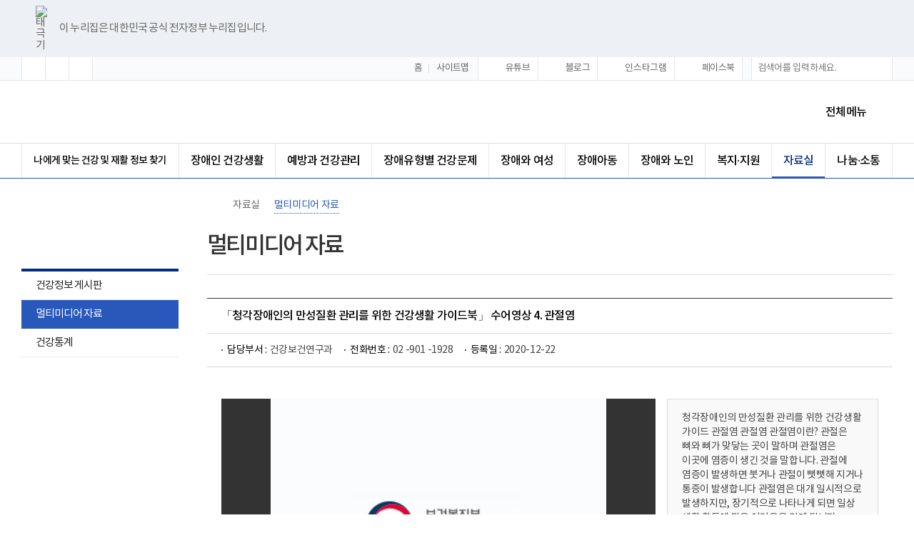

--- FILE ---
content_type: text/html; charset=utf-8
request_url: http://nrc.go.kr/portal/board/boardView.do;jsessionid=gQi42HaZm2vNtBFz1otkdaWrbFRC01AVJc2OVdrT0pKsZP1Ux9IHySlWJ5yb6785.mohwwas1_servlet_engine30?no=17748&fno=58&bn=galleryView&menu_cd=09_02_00_01&bno=&pageIndex=&search_item=&search_content=
body_size: 127504
content:




<!DOCTYPE HTML>
<html lang="ko">
<head>





<title>
	
	
	
	
	
	
	
	
	
	
	
	
	
	
	
	

	
		

	
	
	
	
	
	
	
	
	
	
	
	
	
	
		
	
	「청각장애인의 만성질환 관리를 위한 건강생활 가이드북」 수어영상 4. 관절염	&lt;
	
	
	전체 &lt;
	
	
	
	
	
	멀티미디어 자료	
	
	&lt;
	
	
	
	자료실	
	
	
	
	  | 국립재활원 장애인 건강 및 재활 정보포털
</title>

<meta charset="utf-8">
<meta http-equiv="X-UA-Compatible" content="IE=edge">
<meta name="viewport" content="width=device-width, initial-scale=1, user-scalable=yes">

<meta name="author" content="국립재활원 장애인 건강 및 재활 정보포털">       
<meta name="keywords" content="국립재활원 장애인 건강 및 재활 정보포털, (장애인 건강정보, 장애인 복지제도 정보, 장애인 뉴스, 장애인 교육취업 정보, 재활의학 정보, 여성장애인 정보, 장애인 문화생활 및 복지시설 정보), 병원, 국립, 국립재활원, 장애인 건강 및 재활 정보포털, 장애인, National Rehabilitation Center.">
<meta name="description" content="(장애인 건강정보, 장애인 복지제도 정보, 장애인 뉴스, 장애인 교육취업 정보, 재활의학 정보, 여성장애인 정보, 장애인 문화생활 및 복지시설 정보), 국립재활원 장애인 건강 및 재활 정보포털 (National Rehabilitation Center.)">	
<meta name="copyright" content="국립재활원 장애인 건강 및 재활 정보포털 : National Rehabilitation Center.">

<meta property="og:url" content="http://www.nrc.go.kr/">
<meta property="og:image" content="http://www.nrc.go.kr/OO/image/header/nrc_dhrip.png">
<meta property="og:type" content="website">
<meta property="og:site_name" content="국립재활원 장애인 건강 및 재활 정보포털">
<meta property="og:locale" content="ko">
<meta property="og:title" content="국립재활원 장애인 건강 및 재활 정보포털">
<meta property="og:description" content="(장애인 건강정보, 장애인 복지제도 정보, 장애인 뉴스, 장애인 교육취업 정보, 재활의학 정보, 여성장애인 정보, 장애인 문화생활 및 복지시설 정보), 국립재활원 장애인 건강 및 재활 정보포털 (National Rehabilitation Center.) ">
<meta property="og:country-name" content="korea, south korea, republic of korea">

<link rel="icon" type="image/png" sizes="64x64" href="/static/portal/image/header/ROK.png">
<link rel="stylesheet" href="/static/portal/css/nh_common.css">
<link rel="stylesheet" href="/static/portal/css/nh_component.css">
<link rel="stylesheet" href="/static/portal/css/nh_content.css">
<link rel="stylesheet" href="/static/portal/css/lightslider.min.css">
   
<!--[if lt IE 10]>
<link rel="stylesheet" href="/static/portal/css/nh_common_ie9.css">
<![endif]-->

<script src="/static/portal/js/jquery-1.11.2.min.js"></script>
<script src="/static/portal/js/nh_common.js"></script>

<!-- 메인 페이지에만 추가
<link rel="stylesheet" href="/static/portal/css/nh_main.css">
<script src="/static/portal/js/lightslider.min.js"></script>
<script src="/static/portal/js/nh_main.js"></script>
-->

<!-- 갤러리 슬라이드 페이지에만 추가
<script src="/static/portal/js/lightslider.min.js"></script>
<script src="/static/portal/js/nh_gallery.js"></script>
-->
</head>

<body>
	<div class="wrap nrc_dhrip">
	



<script type="text/javascript">
function globalSearch1(){
	var f = document.searchForm;
	var cont = $("#searchTerm").val();
	var cont2 = $("#searchTerm2").val();

	//특수문자 체크
	if (containsChars(cont,"~!@#$%^&*()+|`=\\[]{};:'\".<>/?")) {
		alert("특수문자는 제외하고 검색해주시기 바랍니다");
		//f.searchTerm2.value="";
		event.preventDefault();
		return false;
	}if (containsChars(cont2,"~!@#$%^&*()+|`=\\[]{};:'\".<>/?")) {
		alert("특수문자는 제외하고 검색해주시기 바랍니다");
		//f.searchTerm2.value="";
		event.preventDefault();
		return false;
	}
	
	if(cont == "" && cont2 == ""){
        alert("검색할 단어를 입력하세요");
        $('#searchTerm').focus();
		event.preventDefault();
		return false;
	} 
	
		
	return true;
}
</script>
	<!-- 웹취약점 점검 결과 조치 : 쿠키 변조 -->
	<script>	
	document.cookie="safeCookie1=foo;SameSite=Lax";
	document.cookie="safeCookie2=foo";
	document.cookie="crossCookie=bar;SameSite=None;Secure";
	</script>
<dl class="skip_navigation">
	<dt class="hdn">바로가기 메뉴</dt>
    <dd><a href="#content">본문 바로가기</a></dd>
	<dd><a href="#gnb">주메뉴 바로가기</a></dd>
</dl>
<!--전자정부 인증-->
<div class="top_line_bnr" >
    <div class="top_link_wrap">
        <div class="inner">
            <div class="top_flag_wrap">
                <p class="top_flag_in"><img src="/static/portal/image/header/header_flag.png" alt="태극기">이 누리집은 대한민국 공식 전자정부 누리집입니다.</p>
            </div>
        </div>
    </div>
</div>
<!--전자정부 인증-->
<div class="navigation t_dp_n m_dp_n">
    <div>
        <div class="n_left">
            <ul class="n_fs">
                <li><a href="" class="btn_plus" title="글자크기확대"><span class="hdn">글자크기확대</span></a></li>
                <li><a href="" class="btn_reset" title="글자크기초기화"><span class="hdn">글자크기초기화</span></a></li>
                <li><a href="" class="btn_minus" title="글자크기축소"><span class="hdn">글자크기축소</span></a></li>
            </ul>
        </div>
        <div class="n_right">
            <ul class="n_site">
                <li><a href="/nrc/main.do" title="국립재활원 홈페이지 바로가기">홈</a></li>
                <li><a href="/portal/board/siteMap.do?menu_cd=11_01">사이트맵</a></li>
            </ul>
            <ul class="n_sns">
                <li class="ns_youtube"><a href="https://www.youtube.com/channel/UCv8BrfSwmHcX1LUblpjPF8w?view_as=subscriber" target="_blank" title="새창 - 국립재활원 유튜브"><em>유튜브</em></a></li>
                <li class="ns_naver"><a href="https://blog.naver.com/korea_rehab" target="_blank" title="새창 - 국립재활원 네이버 블로그"><em>블로그</em></a></li>
                <li class="ns_insta"><a href="https://www.instagram.com/nrc_kr" target="_blank" title="새창 - 국립재활원 인스타그램"><em>인스타그램</em></a></li>
                <li class="ns_facebook"><a href="https://www.facebook.com/nrc.go.kr" target="_blank" title="새창 - 국립재활원 페이스북"><em>페이스북</em></a></li>
                <!-- <li class="ns_brand"><span><em class="hdn">보다 나은 보건복지부</em></span></li> -->
              </ul>
           <div class="n_search">
                <form id="searchForm" name="searchForm" action="/static/jsp/search/search.jsp" method="post"  onsubmit="return globalSearch1();" >
					<input type="hidden" id="pageNum" name="pageNum" value="1" />					<!-- 현재페이지 -->
					<input type="hidden" id="searchTab" name="searchTab" value="TOTAL" /> 				<!-- 검색탭 -->
					<input type="hidden" id="order" name="order" value="weight" />							<!-- 정렬 -->
					<input type="hidden" id="sDate" name="sDate" value="" />							<!-- 시작일자 -->
					<input type="hidden" id="eDate" name="eDate" value="" />							<!-- 시작일자 -->
					<input type="hidden" id="searchRange" name="searchRange" value="total" />		<!-- 검색범위 -->
					<input type="hidden" id="dateRange" name="dateRange" value="all" />				<!-- 등록범위 -->
				    <label for="searchTerm" class="hdn">통합검색</label>
				    <input type="text" name="searchTerm" id="searchTerm" value=""  placeholder="검색어를 입력하세요." />
				    <a href="javascript:void(0);" onclick="totalSearch( 'searchForm' );" class="btn_search"><span class="hdn">검색</span></a>
			</form>
            </div>
        </div>
    </div>
</div>

<div class="w_catch">
	<div class="wc_p t_dp_n m_dp_n"><span class="hdn">너비 1180px 이상</span></div>
	<div class="wc_t p_dp_n m_dp_n"><span class="hdn">너비 768px - 1179px</span></div>
	<div class="wc_m p_dp_n t_dp_n"><span class="hdn">너비 767px 이하</span></div>
</div>

<div id="header" class="header">
    <div>
        <div class="h_left">
            <div>
                <h1 class="logo"><a title="메인페이지로 이동" href="/portal/main.do"><span class="hdn">(책임운영기관) 보건복지부 국립재활원 장애인 건강 및 재활 정보포털 로고</span></a></h1>		
                <a href="" class="btn_global_menu"><span class="t_dp_n m_dp_n">전체메뉴</span><i></i></a>
            </div>
        </div>
        <!-- 전체메뉴 시작-->
        <div class="global_menu">
            <div>
                <div class="gm_title">
                    <div class="gmt_p">
                        <span>전체메뉴</span>
                    </div>
                    <div class="gmt_tm">
                        <div class="gmtt_t">
                            <div class="gmt_family_site">
                                <a href="" class="btn_family_site lt_l">주요 사이트 이동</a>
                                <ul class="lt_c">
                                    <li><a href="/nrc/main.do" title="국립재활원 바로가기-새창"><span>국립재활원</span></a></li>
                                    <li><a href="/hospital/main.do" title="재활병원 바로가기-새창"><span>재활병원</span></a></li>
                                    <li><a href="/research/main.do" title="재활연구소 바로가기-새창"><span>재활연구소</span></a></li>
                                    <li><a href="/portal/main.do" title="장애인 건강 및 재활 정보포털 바로가기-새창"><span>장애인 건강 및 재활 정보포털</span></a></li>
                                    <li><a href="/chmcpd/main.do" title="중앙장애인보건의료센터 바로가기-새창"><span>중앙장애인보건의료센터</span></a></li>
                                    <li><a href="http://www.knat.go.kr/" target="_blank" title="중앙보조기기센터 바로가기-새창"><span>중앙보조기기센터</span></a></li>
                                    <li><a href="http://www.nrc.go.kr/at_rd" target="_blank" title="보조기기열린플랫폼 바로가기-새창"><span>보조기기 열린플랫폼</span></a></li>
                                    <li><a href="/education/main.do" title="교육지원 및 신청 바로가기-새창"><span>교육지원 및 신청</span></a></li>
                                </ul>
                            </div>
                        </div>
                        <div class="gmtt_b">
                            <div class="gmt_site">
                                <ul>
                                    <li><a href="/nrc/main.do" title="국립재활원 홈페이지 바로가기">홈</a></li>
                                    <li><a href="http://www.mohw.go.kr/" target="_blank" title="새창">보건복지부</a></li>
                                </ul>
                            </div>
                            <div class="gmt_sns">
                                <ul>
                                    <li class="gmts_youtube"><a href="https://www.youtube.com/channel/UCv8BrfSwmHcX1LUblpjPF8w?view_as=subscriber" target="_blank" title="국립재활원 유튜브 바로가기 -새창"><span class="hdn">국립재활원 유튜브</span></a></li>
                                    <li class="gmts_naver"><a href="https://blog.naver.com/korea_rehab" target="_blank" title="국립재활원 네이버블로그 바로가기 -새창"><span class="hdn">국립재활원 네이버블로그</span></a></li>
                                    <li class="gmts_insta"><a href="https://www.instagram.com/nrc_kr" target="_blank" title="국립재활원 인스타그램 바로가기 -새창"><span class="hdn">국립재활원 인스타그램</span></a></li>
                                    <li class="gmts_facebook"><a href="https://www.facebook.com/nrc.go.kr" target="_blank" title="국립재활원 페이스북 바로가기 -새창"><span class="hdn">국립재활원 페이스북</span></a></li>
                                  </ul>
                            </div>
                        </div>
                    </div>				
                </div>
                <div class="gm_content">
                    <div>
                        <ul>
                            
                            
                                
                                
                                
                                
                            <li><span class="gmc_title">나에게 맞는 건강 및 재활 정보 찾기</span>
                                <div class="gmc_list">
                                    <ul>
                                
                                       
                                            
                                        
                                                        
                                                
                                                
                        
                                
                                
                                
                                
                                       
                                            
                                        
                                                <li><a href="/portal/board/portalList.do?menu_cd=01_01">나에게 맞는 건강 및 재활 정보 찾기</a></li>
                                                </ul>
                                            </div>
                                        </li>
                                            
                                                        
                                                
                                                
                        
                                
                                
                                
                                
                            <li><span class="gmc_title">장애인 건강생활</span>
                                <div class="gmc_list">
                                    <ul>
                                
                                       
                                            
                                        
                                                        
                                                
                                                
                        
                                
                                
                                
                                
                                       
                                        <li><a href="/portal/html/content.do?depth=hl&menu_cd=02_01">금연실천</a></li>
                                    
                                            
                                        
                                                        
                                                
                                                
                        
                                
                                
                                
                                
                                       
                                        <li><a href="/portal/html/content.do?depth=hl&menu_cd=02_02">건전음주 실천</a></li>
                                    
                                            
                                        
                                                        
                                                
                                                
                        
                                
                                
                                
                                
                                       
                                        <li><a href="/portal/html/content.do?depth=hl&menu_cd=02_03">식생활 및 영양관리</a></li>
                                    
                                            
                                        
                                                        
                                                
                                                
                        
                                
                                
                                
                                
                                       
                                        <li><a href="/portal/html/content.do?depth=hl&menu_cd=02_04">건강체중 유지</a></li>
                                    
                                            
                                        
                                                        
                                                
                                                
                        
                                
                                
                                
                                
                                       
                                            
                                        
                                                <li><a href="/portal/html/content.do?depth=hl&menu_cd=02_05">운동 실천</a></li>
                                                </ul>
                                            </div>
                                        </li>
                                            
                                                        
                                                
                                                
                        
                                
                                
                                
                                
                            <li><span class="gmc_title">예방과 건강관리</span>
                                <div class="gmc_list">
                                    <ul>
                                
                                       
                                            
                                        
                                                        
                                                
                                                
                        
                                
                                
                                
                                
                                       
                                        <li><a href="/portal/html/content.do?depth=ph&menu_cd=03_01_00_03">예방접종</a></li>
                                    
                                            
                                        
                                                        
                                                
                                                
                        
                                
                                
                                
                                
                                       
                                        <li><a href="/portal/html/content.do?depth=ph&menu_cd=03_02_00_01">건강검진</a></li>
                                    
                                            
                                        
                                                        
                                                
                                                
                        
                                
                                
                                
                                
                                       
                                        <li><a href="/portal/html/content.do?depth=ph&menu_cd=03_03_00_01">정신건강</a></li>
                                    
                                            
                                        
                                                        
                                                
                                                
                        
                                
                                
                                
                                
                                       
                                        <li><a href="/portal/html/content.do?depth=ph&menu_cd=03_04">구강건강</a></li>
                                    
                                            
                                        
                                                        
                                                
                                                
                        
                                
                                
                                
                                
                                       
                                        <li><a href="/portal/html/content.do?depth=ph&menu_cd=03_05">눈건강</a></li>
                                    
                                            
                                        
                                                        
                                                
                                                
                        
                                
                                
                                
                                
                                       
                                        <li><a href="/portal/html/content.do?depth=ph&menu_cd=03_06">귀(이)건강</a></li>
                                    
                                            
                                        
                                                        
                                                
                                                
                        
                                
                                
                                
                                
                                       
                                            	
                                                <li><a href="/portal/html/content.do?depth=ph&menu_cd=03_07_01">성건강</a>
                                                    <div class="gmc_sub">
                                                        <ul>
                                            
                                        
                                                        
                                                
                                                
                        
                                
                                
                                
                                
                                       
                                            
                                        
                                                        
                                                            <li><a href="/portal/html/content.do?depth=ph&menu_cd=03_07_01">성건강</a></li>
                                                        
                                                
                                                
                        
                                
                                
                                
                                
                                       
                                            
                                        
                                                        
                                                
                                                            <li><a href="/portal/html/content.do?depth=ph&menu_cd=03_07_02">성재활</a></li>
                                                        </ul>
                                                    </div>
                                                </li>
                                                
                                                
                        
                                
                                
                                
                                
                                       
                                            
                                        
                                                <li><a href="/portal/html/content.do?depth=ph&menu_cd=03_08">안전한 약(물) 복용</a></li>
                                                </ul>
                                            </div>
                                        </li>
                                            
                                                        
                                                
                                                
                        
                                
                                
                                
                                
                            <li><span class="gmc_title">장애유형별 건강문제 </span>
                                <div class="gmc_list">
                                    <ul>
                                
                                       
                                            
                                        
                                                        
                                                
                                                
                        
                                
                                
                                
                                
                                       
                                            	
                                                <li><a href="/portal/html/content.do?depth=td&menu_cd=04_01_01">장애유형별 특성</a>
                                                    <div class="gmc_sub">
                                                        <ul>
                                            
                                        
                                                        
                                                
                                                
                        
                                
                                
                                
                                
                                       
                                            
                                        
                                                        
                                                            <li><a href="/portal/html/content.do?depth=td&menu_cd=04_01_01">외부장애</a></li>
                                                        
                                                
                                                
                        
                                
                                
                                
                                
                                       
                                            
                                        
                                                        
                                                            <li><a href="/portal/html/content.do?depth=td&menu_cd=04_01_02">내부장애</a></li>
                                                        
                                                
                                                
                        
                                
                                
                                
                                
                                       
                                            
                                        
                                                        
                                                
                                                            <li><a href="/portal/html/content.do?depth=td&menu_cd=04_01_03">정신적장애</a></li>
                                                        </ul>
                                                    </div>
                                                </li>
                                                
                                                
                        
                                
                                
                                
                                
                                       
                                            
                                        
                                                <li><a href="/portal/board/illnessList.do?menu_cd=04_02">장애와 건강문제</a></li>
                                                </ul>
                                            </div>
                                        </li>
                                            
                                                        
                                                
                                                
                        
                                
                                
                                
                                
                            <li><span class="gmc_title">장애와 여성</span>
                                <div class="gmc_list">
                                    <ul>
                                
                                       
                                            
                                        
                                                        
                                                
                                                
                        
                                
                                
                                
                                
                                       
                                            	
                                                <li><a href="/portal/html/content.do?depth=dw&menu_cd=05_01_01">여성건강</a>
                                                    <div class="gmc_sub">
                                                        <ul>
                                            
                                        
                                                        
                                                
                                                
                        
                                
                                
                                
                                
                                       
                                            
                                        
                                                        
                                                            <li><a href="/portal/html/content.do?depth=dw&menu_cd=05_01_01">여성질환</a></li>
                                                        
                                                
                                                
                        
                                
                                
                                
                                
                                       
                                            
                                        
                                                        
                                                            <li><a href="/portal/html/content.do?depth=dw&menu_cd=05_01_02">갱년·폐경기 건강</a></li>
                                                        
                                                
                                                
                        
                                
                                
                                
                                
                                       
                                            
                                        
                                                        
                                                
                                                            <li><a href="/portal/html/content.do?depth=dw&menu_cd=05_01_03">장애친화 산부인과</a></li>
                                                        </ul>
                                                    </div>
                                                </li>
                                                
                                                
                        
                                
                                
                                
                                
                                       
                                            	
                                                <li><a href="/portal/html/content.do?depth=dw&menu_cd=05_02_01">장애와 임신</a>
                                                    <div class="gmc_sub">
                                                        <ul>
                                            
                                        
                                                        
                                                
                                                
                        
                                
                                
                                
                                
                                       
                                            
                                        
                                                        
                                                            <li><a href="/portal/html/content.do?depth=dw&menu_cd=05_02_01">안전한 임신과 가족계획</a></li>
                                                        
                                                
                                                
                        
                                
                                
                                
                                
                                       
                                            
                                        
                                                        
                                                            <li><a href="/portal/html/content.do?depth=dw&menu_cd=05_02_02">임신과 약물</a></li>
                                                        
                                                
                                                
                        
                                
                                
                                
                                
                                       
                                            
                                        
                                                        
                                                            <li><a href="/portal/html/content.do?depth=dw&menu_cd=05_02_03">산전관리</a></li>
                                                        
                                                
                                                
                        
                                
                                
                                
                                
                                       
                                            
                                        
                                                        
                                                            <li><a href="/portal/html/content.do?depth=dw&menu_cd=05_02_04">임신단계별 증상과 관리</a></li>
                                                        
                                                
                                                
                        
                                
                                
                                
                                
                                       
                                            
                                        
                                                        
                                                            <li><a href="/portal/html/content.do?depth=dw&menu_cd=05_02_05">임신중 신체건강관리</a></li>
                                                        
                                                
                                                
                        
                                
                                
                                
                                
                                       
                                            
                                        
                                                        
                                                            <li><a href="/portal/html/content.do?depth=dw&menu_cd=05_02_06">임신중 정신건강관리</a></li>
                                                        
                                                
                                                
                        
                                
                                
                                
                                
                                       
                                            
                                        
                                                        
                                                
                                                            <li><a href="/portal/html/content.do?depth=dw&menu_cd=05_02_07">임신과 장애</a></li>
                                                        </ul>
                                                    </div>
                                                </li>
                                                
                                                
                        
                                
                                
                                
                                
                                       
                                            	
                                                <li><a href="/portal/html/content.do?depth=dw&menu_cd=05_03_01">장애와 출산</a>
                                                    <div class="gmc_sub">
                                                        <ul>
                                            
                                        
                                                        
                                                
                                                
                        
                                
                                
                                
                                
                                       
                                            
                                        
                                                        
                                                            <li><a href="/portal/html/content.do?depth=dw&menu_cd=05_03_01">분만방법</a></li>
                                                        
                                                
                                                
                        
                                
                                
                                
                                
                                       
                                            
                                        
                                                        
                                                            <li><a href="/portal/html/content.do?depth=dw&menu_cd=05_03_02">산후관리</a></li>
                                                        
                                                
                                                
                        
                                
                                
                                
                                
                                       
                                            
                                        
                                                        
                                                
                                                            <li><a href="/portal/html/content.do?depth=dw&menu_cd=05_03_03">장애여성 이용 산후조리원 찾기</a></li>
                                                        </ul>
                                                    </div>
                                                </li>
                                                
                                                
                        
                                
                                
                                
                                
                                       
                                            	
                                                <li><a href="/portal/html/content.do?depth=dw&menu_cd=05_04_01">양육·육아</a>
                                                    <div class="gmc_sub">
                                                        <ul>
                                            
                                        
                                                        
                                                
                                                
                        
                                
                                
                                
                                
                                       
                                            
                                        
                                                        
                                                            <li><a href="/portal/html/content.do?depth=dw&menu_cd=05_04_01">신생아관리</a></li>
                                                        
                                                
                                                
                        
                                
                                
                                
                                
                                       
                                            
                                        
                                                        
                                                
                                                
                                                            <li><a href="/portal/html/content.do?depth=dw&menu_cd=05_04_04">영유아 돌보기</a></li>
                                                        </ul>
                                                    </div>
                                                </li>
                                                </ul>
                                            </div>
                                        </li>
                                    
                        
                                
                                
                                
                                
                            <li><span class="gmc_title">장애아동</span>
                                <div class="gmc_list">
                                    <ul>
                                
                                       
                                            
                                        
                                                        
                                                
                                                
                        
                                
                                
                                
                                
                                       
                                            	
                                                <li><a href="/portal/html/content.do?depth=dc&menu_cd=06_01_01">장애아동의 이해</a>
                                                    <div class="gmc_sub">
                                                        <ul>
                                            
                                        
                                                        
                                                
                                                
                        
                                
                                
                                
                                
                                       
                                            
                                        
                                                        
                                                
                                                            <li><a href="/portal/html/content.do?depth=dc&menu_cd=06_01_01">장애아동의 정의와 분류</a></li>
                                                        </ul>
                                                    </div>
                                                </li>
                                                
                                                
                        
                                
                                
                                
                                
                                       
                                            	
                                                <li><a href="/portal/html/content.do?depth=dc&menu_cd=06_02_01">장애아동의 질병과 재활</a>
                                                    <div class="gmc_sub">
                                                        <ul>
                                            
                                        
                                                        
                                                
                                                
                        
                                
                                
                                
                                
                                       
                                            
                                        
                                                        
                                                            <li><a href="/portal/html/content.do?depth=dc&menu_cd=06_02_01">소아재활이란?</a></li>
                                                        
                                                
                                                
                        
                                
                                
                                
                                
                                       
                                            
                                        
                                                        
                                                            <li><a href="/portal/html/content.do?depth=dc&menu_cd=06_02_02">장애아동의 질병과 재활치료</a></li>
                                                        
                                                
                                                
                        
                                
                                
                                
                                
                                       
                                            
                                        
                                                        
                                                
                                                
                                                            <li><a href="/portal/html/content.do?depth=dc&menu_cd=06_02_03">소아재활 유용한 사이트</a></li>
                                                        </ul>
                                                    </div>
                                                </li>
                                                </ul>
                                            </div>
                                        </li>
                                    
                        
                                
                                
                                
                                
                            <li><span class="gmc_title">장애와 노인</span>
                                <div class="gmc_list">
                                    <ul>
                                
                                       
                                            
                                        
                                                        
                                                
                                                
                        
                                
                                
                                
                                
                                       
                                            	
                                                <li><a href="/portal/html/content.do?depth=de&menu_cd=07_01_01">장애노인의 이해</a>
                                                    <div class="gmc_sub">
                                                        <ul>
                                            
                                        
                                                        
                                                
                                                
                        
                                
                                
                                
                                
                                       
                                            
                                        
                                                        
                                                            <li><a href="/portal/html/content.do?depth=de&menu_cd=07_01_01">고령장애인의 분류</a></li>
                                                        
                                                
                                                
                        
                                
                                
                                
                                
                                       
                                            
                                        
                                                        
                                                
                                                            <li><a href="/portal/html/content.do?depth=de&menu_cd=07_01_02">고령장애인의 특성</a></li>
                                                        </ul>
                                                    </div>
                                                </li>
                                                
                                                
                        
                                
                                
                                
                                
                                       
                                            	
                                                <li><a href="/portal/html/content.do?depth=de&menu_cd=07_02_01">노인질병과 재활</a>
                                                    <div class="gmc_sub">
                                                        <ul>
                                            
                                        
                                                        
                                                
                                                
                        
                                
                                
                                
                                
                                       
                                            
                                        
                                                        
                                                            <li><a href="/portal/html/content.do?depth=de&menu_cd=07_02_01">노인에게 흔한 질병</a></li>
                                                        
                                                
                                                
                        
                                
                                
                                
                                
                                       
                                            
                                        
                                                        
                                                
                                                            <li><a href="/portal/html/content.do?depth=de&menu_cd=07_02_02">특별한 관리가 필요한 질병</a></li>
                                                        </ul>
                                                    </div>
                                                </li>
                                                
                                                
                        
                                
                                
                                
                                
                                       
                                            	
                                                <li><a href="/portal/html/content.do?depth=de&menu_cd=07_03_01">장애노인의 의료이용</a>
                                                    <div class="gmc_sub">
                                                        <ul>
                                            
                                        
                                                        
                                                
                                                
                        
                                
                                
                                
                                
                                       
                                            
                                        
                                                        
                                                            <li><a href="/portal/html/content.do?depth=de&menu_cd=07_03_01">장애노인의 다빈도 질환</a></li>
                                                        
                                                
                                                
                        
                                
                                
                                
                                
                                       
                                            
                                        
                                                        
                                                
                                                
                                                            <li><a href="/portal/html/content.do?depth=de&menu_cd=07_03_02">장애노인의 내원일수 및 진료비 특성</a></li>
                                                        </ul>
                                                    </div>
                                                </li>
                                                </ul>
                                            </div>
                                        </li>
                                    
                        
                                
                                
                                
                                
                            <li><span class="gmc_title">복지·지원</span>
                                <div class="gmc_list">
                                    <ul>
                                
                                       
                                            
                                        
                                                        
                                                
                                                
                        
                                
                                
                                
                                
                                       
                                        <li><a href="/portal/html/content.do?depth=ws&menu_cd=08_01">장애등록</a></li>
                                    
                                            
                                        
                                                        
                                                
                                                
                        
                                
                                
                                
                                
                                       
                                        <li><a href="/portal/html/content.do?depth=ws&menu_cd=08_02">복지정보</a></li>
                                    
                                            
                                        
                                                        
                                                
                                                
                        
                                
                                
                                
                                
                                       
                                        <li><a href="/portal/html/content.do?depth=ws&menu_cd=08_03">복지시설</a></li>
                                    
                                            
                                        
                                                        
                                                
                                                
                        
                                
                                
                                
                                
                                       
                                            
                                        
                                                <li><a href="/portal/html/content.do?depth=ws&menu_cd=08_04">보조기기</a></li>
                                                </ul>
                                            </div>
                                        </li>
                                            
                                                        
                                                
                                                
                        
                                
                                
                                
                                
                            <li><span class="gmc_title">자료실</span>
                                <div class="gmc_list">
                                    <ul>
                                
                                       
                                            
                                        
                                                        
                                                
                                                
                        
                                
                                
                                
                                
                                       
                                        <li><a href="/portal/board/boardList.do?bn=qnaList&menu_cd=09_01_00_01&fno=40">건강정보 게시판</a></li>
                                    
                                            
                                        
                                                        
                                                
                                                
                        
                                
                                
                                
                                
                                       
                                        <li><a href="/portal/board/boardList.do?bn=galleryList&menu_cd=09_02_00_01&fno=58">멀티미디어 자료</a></li>
                                    
                                            
                                        
                                                        
                                                
                                                
                        
                                
                                
                                
                                
                                       
                                            	
                                                <li><a href="/portal/html/content.do?depth=dl&menu_cd=09_03_01">건강통계</a>
                                                    <div class="gmc_sub">
                                                        <ul>
                                            
                                        
                                                        
                                                
                                                
                        
                                
                                
                                
                                
                                       
                                            
                                        
                                                        
                                                            <li><a href="/portal/html/content.do?depth=dl&menu_cd=09_03_01">건강검진</a></li>
                                                        
                                                
                                                
                        
                                
                                
                                
                                
                                       
                                            
                                        
                                                        
                                                            <li><a href="/portal/html/content.do?depth=dl&menu_cd=09_03_02">건강행태</a></li>
                                                        
                                                
                                                
                        
                                
                                
                                
                                
                                       
                                            
                                        
                                                        
                                                
                                                
                                                            <li><a href="/portal/html/content.do?depth=dl&menu_cd=09_03_03">만성질환</a></li>
                                                        </ul>
                                                    </div>
                                                </li>
                                                </ul>
                                            </div>
                                        </li>
                                    
                        
                                
                                
                                
                                
                            <li><span class="gmc_title">나눔·소통</span>
                                <div class="gmc_list">
                                    <ul>
                                
                                       
                                            
                                        
                                                        
                                                
                                                
                        
                                
                                
                                
                                
                                       
                                        <li><a href="/portal/board/boardList.do?bn=newsList&fno=39&menu_cd=10_01">건강소식</a></li>
                                    
                                            
                                        
                                                        
                                                
                                                
                        
                                
                                
                                
                                
                                       
                                            	
                                                <li><a href="/portal/html/content.do?depth=nn&menu_cd=10_02_01">장애인 의료기관 찾기</a>
                                                    <div class="gmc_sub">
                                                        <ul>
                                            
                                        
                                                        
                                                
                                                
                        
                                
                                
                                
                                
                                       
                                            
                                        
                                                        
                                                            <li><a href="/portal/html/content.do?depth=nn&menu_cd=10_02_01">장애인 의료기관 찾기</a></li>
                                                        
                                                
                                                
                        
                                
                                
                                
                                
                                       
                                            
                                        
                                                        
                                                            <li><a href="/portal/html/content.do?depth=nn&menu_cd=10_02_02">장애인 치과의료기관 찾기</a></li>
                                                        
                                                
                                                
                        
                                
                                
                                
                                
                                       
                                            
                                        
                                                        
                                                            <li><a href="https://www.nrc.go.kr/chmcpd/html/content.do?depth=pi&menu_cd=02_05_02_03">장애친화 건강검진기관 찾기</a></li>
                                                        
                                                
                                                
                        
                                
                                
                                
                                
                                       
                                            
                                        
                                                        
                                                
                                                            <li><a href="https://www.broso.or.kr/hp/svc/selectAgencySeach.do" target="_blank" title="새창">발달장애인 긴급돌봄지원기관 찾기</a></li>
                                                        </ul>
                                                    </div>
                                                </li>
                                                
                                                
                        
                                
                                
                                
                                
                                       
                                        <li><a href="/portal/html/content.do?depth=nn&menu_cd=10_03_00_01">관련사이트</a></li>
                                    
                                            
                                        
                                                        
                                                
                                                
                        
                                
                                
                                
                                
                                       
                                            
                                        
                                                <li><a href="/portal/board/boardList.do?bn=newsList&fno=7&part_no=6&menu_cd=10_04">자주하는 질문</a></li>
                                                </ul>
                                            </div>
                                        </li>
                                            
                                                        
                                                
                                                
                        
                                
                                
                                
                                
                            <li><span class="gmc_title">이용안내</span>
                                <div class="gmc_list">
                                    <ul>
                                
                                       
                                            
                                        
                                                        
                                                
                                                
                        
                                
                                
                                
                                
                                       
                                        <li><a href="/portal/board/siteMap.do?menu_cd=11_01">사이트맵</a></li>
                                    
                                            
                                        
                                                        
                                                
                                                
                        
                        
                        </ul>
                    </div>
                    </li><!-- 20191119 -->
                    </ul><!-- 20191119 -->
                </div>
                <a href="" class="btn_close"><span class="hdn">전체메뉴닫기</span></a>
                </div>
            </div>
        </div>
        <!-- 전체메뉴 끝-->

        <div class="h_right">
            <div id="gnb" class="gnb t_dp_n m_dp_n">
                <ul>
                    
					
						
						
					
                    <li><a href="/portal/board/portalList.do?menu_cd=01_01">나에게 맞는 건강 및 재활 정보 찾기</a>
                        <div class="g_sub"><div>
                            <ul>
                    
					
                    		
                            
                    
						
						
					
					
                    		
                                
                                <li><a href="/portal/board/portalList.do?menu_cd=01_01"><span>나에게 맞는 건강 및 재활 정보 찾기</span></a></li>
                            </ul>
                        </div></div>
                    </li>
                    		
                    
						
						
					
                    <li><a href="/portal/html/content.do?depth=hl&menu_cd=02_01">장애인 건강생활</a>
                        <div class="g_sub"><div>
                            <ul>
                    
					
                    		
                            
                    
						
						
					
					
                    		
                                <li><a href="/portal/html/content.do?depth=hl&menu_cd=02_01"><span>금연실천</span></a></li>
                            
                            
                    
						
						
					
					
                    		
                                <li><a href="/portal/html/content.do?depth=hl&menu_cd=02_02"><span>건전음주 실천</span></a></li>
                            
                            
                    
						
						
					
					
                    		
                                <li><a href="/portal/html/content.do?depth=hl&menu_cd=02_03"><span>식생활 및 영양관리</span></a></li>
                            
                            
                    
						
						
					
					
                    		
                                <li><a href="/portal/html/content.do?depth=hl&menu_cd=02_04"><span>건강체중 유지</span></a></li>
                            
                            
                    
						
						
					
					
                    		
                                
                                <li><a href="/portal/html/content.do?depth=hl&menu_cd=02_05"><span>운동 실천</span></a></li>
                            </ul>
                        </div></div>
                    </li>
                    		
                    
						
						
					
                    <li><a href="/portal/html/content.do?depth=ph&menu_cd=03_01_00_03">예방과 건강관리</a>
                        <div class="g_sub"><div>
                            <ul>
                    
					
                    		
                            
                    
						
						
					
					
                    		
                                <li><a href="/portal/html/content.do?depth=ph&menu_cd=03_01_00_03"><span>예방접종</span></a></li>
                            
                            
                    
						
						
					
					
                    		
                                <li><a href="/portal/html/content.do?depth=ph&menu_cd=03_02_00_01"><span>건강검진</span></a></li>
                            
                            
                    
						
						
					
					
                    		
                                <li><a href="/portal/html/content.do?depth=ph&menu_cd=03_03_00_01"><span>정신건강</span></a></li>
                            
                            
                    
						
						
					
					
                    		
                                <li><a href="/portal/html/content.do?depth=ph&menu_cd=03_04"><span>구강건강</span></a></li>
                            
                            
                    
						
						
					
					
                    		
                                <li><a href="/portal/html/content.do?depth=ph&menu_cd=03_05"><span>눈건강</span></a></li>
                            
                            
                    
						
						
					
					
                    		
                                <li><a href="/portal/html/content.do?depth=ph&menu_cd=03_06"><span>귀(이)건강</span></a></li>
                            
                            
                    
						
						
					
					
                    		
                                <li><a href="/portal/html/content.do?depth=ph&menu_cd=03_07_01"><span>성건강</span></a></li>
                            
                            
                    
						
						
					
					
                    		
                                
                                <li><a href="/portal/html/content.do?depth=ph&menu_cd=03_08"><span>안전한 약(물) 복용</span></a></li>
                            </ul>
                        </div></div>
                    </li>
                    		
                    
						
						
					
                    <li><a href="/portal/html/content.do?depth=td&menu_cd=04_01_01">장애유형별 건강문제 </a>
                        <div class="g_sub"><div>
                            <ul>
                    
					
                    		
                            
                    
						
						
					
					
                    		
                                <li><a href="/portal/html/content.do?depth=td&menu_cd=04_01_01"><span>장애유형별 특성</span></a></li>
                            
                            
                    
						
						
					
					
                    		
                                
                                <li><a href="/portal/board/illnessList.do?menu_cd=04_02"><span>장애와 건강문제</span></a></li>
                            </ul>
                        </div></div>
                    </li>
                    		
                    
						
						
					
                    <li><a href="/portal/html/content.do?depth=dw&menu_cd=05_01_01">장애와 여성</a>
                        <div class="g_sub"><div>
                            <ul>
                    
					
                    		
                            
                    
						
						
					
					
                    		
                                <li><a href="/portal/html/content.do?depth=dw&menu_cd=05_01_01"><span>여성건강</span></a></li>
                            
                            
                    
						
						
					
					
                    		
                                <li><a href="/portal/html/content.do?depth=dw&menu_cd=05_02_01"><span>장애와 임신</span></a></li>
                            
                            
                    
						
						
					
					
                    		
                                <li><a href="/portal/html/content.do?depth=dw&menu_cd=05_03_01"><span>장애와 출산</span></a></li>
                            
                            
                    
						
						
					
					
                    		
                                
                                <li><a href="/portal/html/content.do?depth=dw&menu_cd=05_04_01"><span>양육·육아</span></a></li>
                            </ul>
                        </div></div>
                    </li>
                    		
                    
						
						
					
                    <li><a href="/portal/html/content.do?depth=dc&menu_cd=06_01_01">장애아동</a>
                        <div class="g_sub"><div>
                            <ul>
                    
					
                    		
                            
                    
						
						
					
					
                    		
                                <li><a href="/portal/html/content.do?depth=dc&menu_cd=06_01_01"><span>장애아동의 이해</span></a></li>
                            
                            
                    
						
						
					
					
                    		
                                
                                <li><a href="/portal/html/content.do?depth=dc&menu_cd=06_02_01"><span>장애아동의 질병과 재활</span></a></li>
                            </ul>
                        </div></div>
                    </li>
                    		
                    
						
						
					
                    <li><a href="/portal/html/content.do?depth=de&menu_cd=07_01_01">장애와 노인</a>
                        <div class="g_sub"><div>
                            <ul>
                    
					
                    		
                            
                    
						
						
					
					
                    		
                                <li><a href="/portal/html/content.do?depth=de&menu_cd=07_01_01"><span>장애노인의 이해</span></a></li>
                            
                            
                    
						
						
					
					
                    		
                                <li><a href="/portal/html/content.do?depth=de&menu_cd=07_02_01"><span>노인질병과 재활</span></a></li>
                            
                            
                    
						
						
					
					
                    		
                                
                                <li><a href="/portal/html/content.do?depth=de&menu_cd=07_03_01"><span>장애노인의 의료이용</span></a></li>
                            </ul>
                        </div></div>
                    </li>
                    		
                    
						
						
					
                    <li><a href="/portal/html/content.do?depth=ws&menu_cd=08_01">복지·지원</a>
                        <div class="g_sub"><div>
                            <ul>
                    
					
                    		
                            
                    
						
						
					
					
                    		
                                <li><a href="/portal/html/content.do?depth=ws&menu_cd=08_01"><span>장애등록</span></a></li>
                            
                            
                    
						
						
					
					
                    		
                                <li><a href="/portal/html/content.do?depth=ws&menu_cd=08_02"><span>복지정보</span></a></li>
                            
                            
                    
						
						
					
					
                    		
                                <li><a href="/portal/html/content.do?depth=ws&menu_cd=08_03"><span>복지시설</span></a></li>
                            
                            
                    
						
						
					
					
                    		
                                
                                <li><a href="/portal/html/content.do?depth=ws&menu_cd=08_04"><span>보조기기</span></a></li>
                            </ul>
                        </div></div>
                    </li>
                    		
                    
						
						
					
                    <li><a href="/portal/board/boardList.do?bn=qnaList&menu_cd=09_01_00_01&fno=40">자료실</a>
                        <div class="g_sub"><div>
                            <ul>
                    
					
                    		
                            
                    
						
						
					
					
                    		
                                <li><a href="/portal/board/boardList.do?bn=qnaList&menu_cd=09_01_00_01&fno=40"><span>건강정보 게시판</span></a></li>
                            
                            
                    
						
						
					
					
                    		
                                <li><a href="/portal/board/boardList.do?bn=galleryList&menu_cd=09_02_00_01&fno=58"><span>멀티미디어 자료</span></a></li>
                            
                            
                    
						
						
					
					
                    		
                                
                                <li><a href="/portal/html/content.do?depth=dl&menu_cd=09_03_01"><span>건강통계</span></a></li>
                            </ul>
                        </div></div>
                    </li>
                    		
                    
						
						
					
                    <li><a href="/portal/board/boardList.do?bn=newsList&fno=39&menu_cd=10_01">나눔·소통</a>
                        <div class="g_sub"><div>
                            <ul>
                    
					
                    		
                            
                    
						
						
					
					
                    		
                                <li><a href="/portal/board/boardList.do?bn=newsList&fno=39&menu_cd=10_01"><span>건강소식</span></a></li>
                            
                            
                    
						
						
					
					
                    		
                                <li><a href="/portal/html/content.do?depth=nn&menu_cd=10_02_01"><span>장애인 의료기관 찾기</span></a></li>
                            
                            
                    
						
						
					
					
                    		
                                <li><a href="/portal/html/content.do?depth=nn&menu_cd=10_03_00_01"><span>관련사이트</span></a></li>
                            
                            
                    
						
						
					
					
                    		
                                
                                <li><a href="/portal/board/boardList.do?bn=newsList&fno=7&part_no=6&menu_cd=10_04"><span>자주하는 질문</span></a></li>
                            </ul>
                        </div></div>
                    </li>
                    		
                    
                    
                </ul>
            </div>
            <a href="" class="btn_global_search" title="통합검색"><span class="hdn">통합검색</span><i></i></a>
            <div class="global_search">
				<form id="searchForm2" name="searchForm" action="/static/jsp/search/search.jsp" method="post"  onsubmit="return globalSearch1();" >
					<input type="hidden" id="pageNum2" name="pageNum" value="1" />					<!-- 현재페이지 -->
					<input type="hidden" id="searchTab2" name="searchTab" value="TOTAL" /> 			<!-- 검색탭 -->
					<input type="hidden" id="order2" name="order" value="weight" />							<!-- 정렬 -->
					<input type="hidden" id="sDate2" name="sDate" value="" />							<!-- 시작일자 -->
					<input type="hidden" id="eDate2" name="eDate" value="" />							<!-- 시작일자 -->
					<input type="hidden" id="searchRange2" name="searchRange" value="total" />		<!-- 검색범위 -->
					<input type="hidden" id="dateRange2" name="dateRange" value="all" />				<!-- 등록범위 -->
					<label for="searchTerm2" class="hdn">통합검색</label>
					<input type="text" name="searchTerm" id="searchTerm2" value=""  placeholder="검색어를 입력하세요." />
					<a href="javascript:void(0);" onclick="totalSearch('searchForm2');" class="btn_search"><i></i><span class="hdn">검색</span></a>
				</form>
                <a href="" class="btn_close" title="통합검색닫기"><span class="hdn">통합검색닫기</span></a>
            </div>
        </div>
    </div>
</div>
<script>
function fn_https() {

	var url = window.location.href;

	if(url.indexOf("http://")>-1 ){
		url = url.replace("http://", "https://");
		window.location.href=url;
	}
}

$(document).ready(function() {
	fn_https();
});
</script>

		<div class="container"><!-- main_container -->
			<div>
				






	
	
	
	
	
	
	
	
	 
	
		

<div class="lnb t_dp_n m_dp_n">
	<div class="l_title">
		<h2>자료실</h2>
	</div>
	<div class="l_list">
		<ul>
		
		
			
				
				
			
			
			
			
			<li><a href="/portal/board/boardList.do?bn=qnaList&menu_cd=09_01_00_01&fno=40">건강정보 게시판</a></li>
			
		
			
				
				
			
			
			
			
			<li><a href="/portal/board/boardList.do?bn=galleryList&menu_cd=09_02_00_01&fno=58">멀티미디어 자료</a></li>
			
		
			
				
				
			
			
			
			<li><a href="/portal/html/content.do?depth=dl&menu_cd=09_03_01">건강통계</a>
				<div>
					<ul>
			
			
			
			
		
			
				
				
			
			
			
			
			<li><a href="/portal/html/content.do?depth=dl&menu_cd=09_03_01">건강검진</a></li>
			
		
			
				
				
			
			
			
			
			<li><a href="/portal/html/content.do?depth=dl&menu_cd=09_03_02">건강행태</a></li>
			
		
			
				
				
			
			
			
			
					<li><a href="/portal/html/content.do?depth=dl&menu_cd=09_03_03">만성질환</a></li>
				</ul>
				</div>
			</li>
			
			
			
		
		
		</ul>
	</div>
</div>

				<div id="content" class="content">
					<div>
                        


<div class="sub_top">
    <div class="st_navigation">
        <ol>
            <li><a href="/portal/main.do"><span class="hdn">홈</span></a></li>
            
			
            <li><a href="/portal/board/boardList.do?bn=qnaList&menu_cd=09_01_00_01&fno=40">자료실</a></li>
            
            <li><a href="/portal/board/boardList.do?bn=galleryList&menu_cd=09_02_00_01&fno=58">멀티미디어 자료</a></li>
            
            
        </ol>
    </div>
    <div class="st_title">
        <div class="fl_l">
        	
			
            	
            
            	
            	<h3>멀티미디어 자료</h3>
				
            
            
        </div>
    </div>
</div>
                        <!-- s: content -->

						<div class="board_view">
                        
                            <div class="bv_top">
                                <div class="bv_ttl">
                                    <h4>「청각장애인의 만성질환 관리를 위한 건강생활 가이드북」 수어영상 4. 관절염</h4>
                                </div>
                                <div class="bv_category">
                                    <ul>
                                        
                                        <li><span class="bvc_ttl">담당부서 :</span><span class="bvc_detail">건강보건연구과</span></li>
                                        <li><span class="bvc_ttl">전화번호 :</span><span class="bvc_detail">02  -901 -1928</span></li>
                                        <li><span class="bvc_ttl">등록일 :</span><span class="bvc_detail">2020-12-22</span></li>
                                    </ul>
                                </div>
                            </div>
                        
                            <div class="bv_content">
                                <div class="bvc_txt">
                                    <div class="media_box">
  <div>
    <div class="mb_video">
      <div>
        <div class="mbv_player">
          <video preload="" controls poster="/static/nrc/image/content/pr_video/nrc_video_bg.gif" controlsList="nodownload">
<source src="/static/portal/video/multi_201222_04.mp4" type="video/mp4">
          </video>
        </div>
      </div>
    </div>
    <div class="mb_caption">
      <div tabindex="0">
        청각장애인의 만성질환 관리를 위한 건강생활 가이드
        관절염
        
        관절염 
        관절염이란? 
        관절은 뼈와 뼈가 맞닿는 곳이 말하며 관절염은 이곳에 염증이 생긴 것을 말합니다. 관절에 염증이 발생하면 붓거나 관절이 뻣뻣해 지거나 통증이 발생합니다
        관절염은 대개 일시적으로 발생하지만, 장기적으로 나타나게 되면 일상 생활 활동에 많은 어려움을 겪게 됩니다. 
        
        관절염의 원인과 분류  
        퇴행성관절염의 원인은 노화, 비만, 과사용 과도한 노동, 잘못된 생활습관, 외상, 낙상, 스트레스 등으로 다양합니다
        대표적인 관절염에는 노화와 반복 사용으로 발생하는 퇴행성 관절염 즉 골관절염과 
        면역기능 이상으로 발생하는 류마티스 관절염이 있습니다. 
        
        본 가이드북에서는 관절염 중 발생빈도가 높은 퇴행성 관절염 골 관절염에 대해서 설명하겠습니다. 
        퇴행성 관절염은 노인에게서 많이 발생하고 모든 관절에서 나타날 수 있지만 체중을 지지하고 있는 무릎관절에서 주로 발생합니다 
        한국인의 퇴행성 관절염은 20에서 30 대 2% 미만, 40대 6.1%, 50대 15.3%, 60대 25.1%, 70대 이상에서 30.2에서 33.7% 의 유병률을 보입니다. 
        특히 나이가 들수록 여성에서 많이 나타납니다.
        
        관절염의 증상 
        퇴행성 관절염이 있는 경우 다음과 같은 증상들이 주로 나타납니다 
        1. 춥거나 구주 날씨에 통증이 나타납니다 
        2. 관절이 뻣뻣해 집니다 
        3. 관절을 움직일 때 우지직 또는 삐걱거리는 소리가 납니다 
        4. 무릎의 퇴행성 관절염이 있는 경우 다리가 휘어진 모양으로 변합니다
        
        관절염 자가검진
        관절 나이 자가 체크리스트
        다음의 체크리스트는 자신의 관절 나이를 알아보는 간략한 평가 입니다. 
        아래의 항목 중 평상시 자신에게 해당 된다고 생각되는 항목에 체크 하시면 됩니다 
        
        1. 많이 걷고 나면 무릎이 2~3일 아프다 
        2. 계단을 오르내릴 때 무릎이 아프다
        3. 앉았다 일어섰다 하면 무릎이 아프다 
        4. 걷다가 서면 갑자기 무릎 힘이 빠지며 주저앉을 것 같다 
        5. 많이 걸으며 무릎이 붓는다 
        6. 차렷자세로 자면 무릎 사이가 주먹 하나 이상 들어갈 정도로 벌어진다
        7. 다리 뻗고 앉으면 무릎 뒤쪽이 바닥에 닫지 않는다 
        
        위의 체크리스트에 대한 결과해석 방법은 아래와 같습니다 
        0에서 1개 항목에 해당하면 20에서 30세에 관절나이
        2개에서 3개 항목이 해당하면 40세 정도의 관절나이
        4개에서 5개의 항목이 해당하면 퇴행성 관절염이 시작된 상태 
        6개 이상의 항목이 해당하면 70세 정도의 관절나이에 해당됩니다 
        
        관절염 관리
        일상생활 속에서 스스로 할 수 있는 관절염 기본 관리 및 예방 방법에는 아래와 같은 것이 있습니다 
        첫째, 생활습관 변경하기 입니다. 관절염이 있는 부위에 부하가 가해 지지 않도록 특정 자세를 피하고 식생활 양식을 바꿔야 합니다 
        둘째, 적절한 운동하기 입니다. 적절한 운동은 관절의 운동범위를 증가시키며 유연성 및 근력을 향상시킵니다 
        셋째, 온찜질이나 냉찜질 하기 입니다 온찜질이나 냉찜질을 통해 관절의 통증을 완화하고 관절의 유연성을 향상시킵니다 
        넷째, 전문의와 상담을 통한 보조기 착용하기 입니다. 보조기 착용으로 관절의 충격을 줄일 수 있도록 합니다 
        만일 퇴행성 관절염이 심각한 경우 반드시 전문의와 상담을 통해 전문적으로 관리를 받도록 합니다. 심각한 관절염은 수술 치료나 약물치료를 통해 개선될 수 있습니다. 
        
        관절염 예방을 위해서 다음에 영양소 관리가 필요합니다 
        칼슘- 관절염 환자에게 튼튼한 뼈는 가장 중요하므로 칼슘은 매우 중요한 영양소입니다. 시금치, 콩류, 멸치, 해조류는 칼슘 함유량이 높습니다. 
        칼슘의 보고인 우유의 경우 실제로 성인의 1일 칼슘 섭취 권장량인 1g 정도를 먹으려면 우유 1리터 한팩을 다 먹어야 합니다. 
        우유 먹기가 힘드신 분들은 유제품 인 치즈와 떠먹는 요구르트가 대용품이 될 수 있습니다. 만약 유제품 알러지나 유당 불내성이 있는 경우에는 먹는 칼슘제재로 칼슘을 보충하는 것도 필요합니다. 
        
        항산화 비타민- 항산화 비타민은 퇴행성 관절염에 도움을 줍니다. 오렌지, 귤, 자몽 등과 같은 오렌지 류의 과일 들에 함유되어 있는 항산화제 성분은 
        무릎에 골관절염을 예방하는데 효과가 있습니다. 항산화제 성분은 비타민 c가 풍부하기 때문에 발암물질에 대한 저항력을 길러줍니다. 
        그러나 싸이클로스포린이나 고혈압약을 복용하는 분은 자몽 섭취를 피하는 것이 좋습니다 
        
        오메가쓰리 지방산 - 오메가 쓰리 지방산은 류마티스 관절염의 염증과 통증을 완화해주는 효과가 있습니다. 
        또한 오메가쓰리 지방산은 성인병의 주범인 콜레스테롤을 제거하고 혈압을 낮춰주는 다양한 효과를 갖습니다. 
        오메가쓰리 지방산이 가장 많이 함유되어 있는 생산류는 고등어, 청어, 연어 등의 등푸른 생선 입니다. 
        등푸른 생선에는 불포화 지방산인 EPA 가 있는데 이 성분은 염증을 촉진시키는 프로스타클란딘의 생산을 줄여주어 관절염의 염증을 조절하는 데 효과가 좋습니다
        오메가쓰리 지방산은 식품 성분으로는 유일하게 류마티스 관절염에 효과를 나타내는 물질입니다 
        기타 브로콜리, 호두, 아보카도 등도 오메가쓰리 지방산 함유량이 높습니다. 
        
        야채류 - 야채 중에서도 브로콜리는 항산화제와 섬유소, 비타민이 풍부한 야채입니다. 또 칼륨이 많이 들어 있기 때문에 혈압을 낮추는 역할을 하고 항암 효과를 가지고 있습니다 
        가장 좋은 조리법은 살짝 찌는 것입니다. 10분 이내로 숨이 살짝 죽을 정도로 찝니다. 하루에 브로콜리의 한줌 정도를 섭취하는 것이 권장됩니다 
        토마토의 빨간색은 리코핀 이라는 물질에서 나오는 것인데 이것은 가장 강력한 항산화제 중 하나입니다. 리코핀은 골관절염은 물론 여러 종류의 노화 질환과 암 예방에 효과가 있다고 보고되고 있습니다
        토마토는 익혀 드시는 것이 이러한 효능을 가장 크게 하는 조리법 입니다. 
        시금치에는 철분과 엽산, 망간, 항산화성분이 많이 함유되어 있습니다. 시금치를 많이 먹게 되면 혈액속에 항산화제 농도를 25% 나 올리게 됩니다. 
        또 시금치에는 비타민 k 도 풍부해서 골격을 튼튼하게 유지하는 데 도움을 줍니다. 
        당근도 강력한 항산화물질인 비타민 a 와 섬유소를 다량 함유하고 있습니다. 따라서 간식으로 당근을 먹는 것이 권장됩니다. 단 당근을 가열하면 함유되어 있는 수용성 섬유소가 파괴되므로 되도록 비가열 조리법을 이용합니다. 
        
        비타민 B군- 현미와 같은 곡류, 우유, 참깨, 땅콩, 달걀 노른자와 같은 음식들에 들어 있는 비타민 b 군은 부종을 가라앉혀 주고 혈액순환에 도움을 주며 신경을 보호해 주는 기능을 하기 때문에 관절염에 좋습니다.
        피해야할 음식으로는 자극적인 음식 이나 인스탄트 식품, 짠 음식 등을 들 수 있습니다 짠 음식을 많이 섭취하거나 인스턴트 음식을 많이 먹게 되면 식품 속의 나트륨 성분이 칼슘과 같은 미네랄 성분을 체내에서 빼앗아 퇴행성관절염을 악화시킵니다 
        
        운동 관리 및 자세 수정 
        관절 부위의 통증, 부종, 열감 등 관절염 증상이 심한 경우, 무리한 운동보다는 병원 진료가 우선입니다. 병원에서 의료진과의 상담 후 증상 완화에 필요한 운동의 종류, 운동의 정확한 실시방법 등을 결정할 수 있습니다. 
        그러나 관절염 증상이 심하지 않은 경우 다음과 같은 운동이 필요할 수 있습니다
        
        관절염 관리를 위한 운동에는 유산소 운,동 근력 강화운동, 유연성 운동 스트레칭이 있습니다. 유산소 운동의 경우 실내 자전거 타기, 수영 을 추천합니다. 
        가벼운 걷기도 개인에 따라 도움이 될 수 있습니다. 퇴행성관절염은 주로 무릎 관절에 발생 빈도가 높습니다. 따라서 무리한 줄넘기, 달리기와 같은 운동은 삼가하는 것이 좋습니다 
        관절염의 발생 부위가 무릎이라면 수영을 추천합니다. 근력운동은 적절한 강도로 시행할 수 있습니다 
        관절염에 걸렸다고 사용하지 않는다면 그 관절은 더욱 악화되게 됩니다. 따라서 통증이 없는 범위에서 근력을 활용하는 운동을 해야합니다. 유연성 운동은 뻣뻣한 관절의 운동범위를 증가시켜 줍니다 유연성 운동은 유산소 운동이나 근력 운동 전과 후에 실시하는 것을
        추천합니다. 운동 빈도는 걷기의 경우 주 3회에서 4회 회당 30분 정도를 권합니다. 근력운동은 주 2회로 유산소 운동과 병행하여 실시하기를 추천합니다. 유연성 운동은 자주 해주는 것이 좋습니다. 
        스트레칭은 10에서 30초 정도 자세가 유지되도록 실시합니다. 동작 시 천천히 그리고 부드럽게 뻗어야 하고 통증의 없는 범위안에서 수행하기를 권합니다 
        운동 강도는 다음날 심한 피로가 발생 되지 않는 정도가 좋습니다. 퇴행성 관절염 환자에게 운동은 통증을 감소시켜 줍니다 
        운동은 관절의 운동성과 유연성을 증진 및 유지시키며 뻣뻣함을 완화시켜 줍니다.
        운동을 통해 체중을 줄일 수 있고 이를 통해 관절의 부하를 줄일 수 있습니다. 
        
        운동 시에 주의할 점입니다. 
        각 개인의 관절 상태와 개인적 장애의 특성에 따라 자신에게 적합한 운동이 다를 수 있기 때문에 여러 가지 운동을 경험하고 그 중에서 자신에게 가장 도움이 되는 운동을 선택해야 합니다 
        자신이 관절염 환자라면 관절염을 앓고 있는 부위에 체중 부하가 심해지지 않도록 주의하여 운동을 하고 운동선택 시 주의를 기울입니다. 특히 무리한 조깅, 무리한 계단 오르내리기, 무리한 등산은 관절염 상태를 악화시킬 수 있으므로 주의해야 합니다 
        운동 후 1시간 이상 지속되는 통증과 함께 관절 주변이 붓는다면 운동을 무리하게 했다는 것이므로 다음 운동시 주의하도록 합니다
        운동 시 통증이 있으면 해당 운동을 멈춰야 합니다. 
        
        자세수정   
        무릎 부위의 관절염을 악화시키는 부적절한 신체 자세에는 
        그림과 같이 쭈그려 앉기, 양반 자세로 앉기, 무릎 꿇기, 오리 걸음 등이 있습니다. 쭈그려 앉기를 하면 무릎에 쏠리는 하중으로 인해 무릎 연골이 손상돼 관절염이 발생하게 됩니다 
        생활 속에서 쭈그리고 앉는 기회를 최소화하기 위해서는 집안일을 할 때 쪼그려 앉지말고 의자를 이용하는 것이 좋습니다. 
        양반다리 자세는 무릎 관절을 과도하게 굽혀 관절 주변의 인대와 근육을 지나치게 긴장하게 만듭니다. 만약 양반다리를 하고 앉아야 할 상황이라면 양반다리를 하는 방향을 중간에 바꿔 주거나 자주 움직여 줘야 합니다
        방석으로 무릎에 부담을 줄일 수도 있습니다 즉 양반다리 자세를 할 때 방석을 반으로 접어서 무릎을 펴서 앉으면 됩니다 
        무릎 꿇는 자세는 무릎 내부의 압력을 높여 무릎에 부담을 배가시키고 관절을 지탱하는 인대도 과도하게 긴장 시킵니다. 특히 무릎을 자주 꿇는 사람들은 점액낭에 염증이 생기는 점액낭염이 무릎 관절에 발생하기 쉽습니다 
        생활 속에서 꿇어 앉는 자세를 최소화하기 위해 사는 의자 등의 기구를 이용하는 것이 좋습니다. 즉 무릎 꿇는 자세보다는 기구를 활용하거나 공간 배치를 조정하여 앉는 자세나 선 자세에서 집안일과 작업장에 작업을 하는 것이 좋습니다 [음악]    
      </div>
    </div>
  </div>
</div>

<div class="box_line mgt16">
    <p class="a_descript mgt0">위 동영상은 국립재활원 유투브 채널을 통해 보실 수 있습니다.</p>
    <p class="s_descript mgt8">바로가기 : <a href="https://youtu.be/iqxoq0d2Jdw" title="동영상 유투브로 보기 - 새창" target="_blank" class="s_link_text">https://youtu.be/iqxoq0d2Jdw</a></p>
  </div>
                                </div>
                            </div>
	                        </div>
                        <div class="s_btn">
                            <div class="fl_r">
                                <a href="/portal/board/boardList.do;jsessionid=oAgImR2dxSYq861vHUrmWlh3d6cCgoWOjY7dflfhzm0Jdrpmt0vmY2ZMlAari1Qz.mohwwas2_servlet_engine30?fno=58&bn=galleryList&menu_cd=09_02_00_01&search_item=&search_content=&pageIndex=" class="btn btn_md btn_gray"><span>목록</span></a>
                            </div>
                        </div>

                        <div class="page_skip">
                            <ul>
                                <li>
                                    <span class="ps_ttl">이전글</span>
                                    <p class="ps_detail">                                    
	                                    <a href="/portal/board/boardView.do;jsessionid=oAgImR2dxSYq861vHUrmWlh3d6cCgoWOjY7dflfhzm0Jdrpmt0vmY2ZMlAari1Qz.mohwwas2_servlet_engine30?no=17749&fno=58&bn=galleryView&menu_cd=09_02_00_01&bno=&pageIndex=&search_item=&search_content=">「청각장애인의 만성질환 관리를 위한 건강생활 가이드북」 수어영상 5. 만성질환과 관련된 주요 안질환</a>
	                                    
                                    </p>
                                </li>
                                <li>
                                    <span class="ps_ttl">다음글</span>
                                    <p class="ps_detail">                                    
	                                    <a href="/portal/board/boardView.do;jsessionid=oAgImR2dxSYq861vHUrmWlh3d6cCgoWOjY7dflfhzm0Jdrpmt0vmY2ZMlAari1Qz.mohwwas2_servlet_engine30?no=17747&fno=58&bn=galleryView&menu_cd=09_02_00_01&bno=&pageIndex=&search_item=&search_content=">「청각장애인의 만성질환 관리를 위한 건강생활 가이드북」 수어영상 3. 고혈압</a>
	                                    
                                    </p>
                                </li>
                            </ul>
                        </div>
                        
                        <!-- e: content -->

					</div>
				</div>

			</div>
		</div>

        

		
<div class="footer">
    <div class="f_top">
        <div>
            <div class="ft_left">
                <div class="f_relate">
                    <ul>
                        <li>
                            <a href="#none" title="목록 펼침"><span>국립재활원 주요사이트</span><em>바로가기</em></a>
                            <div>
                                <ul>
                                    <li><a target="_blank" href="http://www.nrc.go.kr/nrc/main.do" title="국립재활원-새창">국립재활원</a></li>
                                    <li><a target="_blank" href="http://www.nrc.go.kr/hospital/main.do" title="국립재활원 재활병원-새창">국립재활원 재활병원</a></li>
                                    <li><a target="_blank" href="http://www.nrc.go.kr/research/main.do" title="국립재활원 재활연구소-새창">국립재활원 재활연구소</a></li>
                                    <li><a target="_blank" href="http://www.nrc.go.kr/portal/main.do" title="국립재활원 장애인 건강 및 재활 정보포털-새창">국립재활원 장애인 건강 및 재활 정보포털</a></li>
                                    <li><a target="_blank" href="http://www.nrc.go.kr/chmcpd/main.do" title="국립재활원 중앙장애인보건의료센터-새창">국립재활원 중앙장애인보건의료센터</a></li>
                                    <li><a target="_blank" href="http://www.knat.go.kr/" title="국립재활원 중앙보조기기센터-새창">국립재활원 중앙보조기기센터</a></li>
                                    <li><a target="_blank" href="http://www.nrc.go.kr/education/main.do" title="국립재활원 교육지원-새창">국립재활원 교육지원</a></li>
                                </ul>
                            </div>
                        </li>
                        <li>
                            <a href="#none" title="목록 펼침"><span>본부 &middot; 소속기관 </span><em>바로가기</em></a>
                            <div>
								<ul>
									<li><a target="_blank" href="http://www.mohw.go.kr/" title="보건복지부 홈페이지 - 새창">보건복지부</a></li>
									<li><a target="_blank" href="http://www.cdc.go.kr/" title="질병관리청 홈페이지 - 새창">질병관리청</a></li>
									<li><a target="_blank" href="http://www.ncmh.go.kr/" title="국립정신건강센터 홈페이지 - 새창">국립정신건강센터</a></li>
									<li><a target="_blank" href="http://www.najumh.go.kr/" title="국립나주병원 홈페이지 - 새창">국립나주병원</a></li>
									<li><a target="_blank" href="http://www.bgnmh.go.kr/" title="국립부곡병원 홈페이지 - 새창">국립부곡병원</a></li>
									<li><a target="_blank" href="http://www.cnmh.go.kr/" title="국립춘천병원 홈페이지 - 새창">국립춘천병원</a></li>
									<li><a target="_blank" href="http://www.knmh.go.kr/" title="국립공주병원 홈페이지 - 새창">국립공주병원</a></li>
									<li><a target="_blank" href="http://www.sorokdo.go.kr/" title="국립소록도병원 홈페이지 - 새창">국립소록도병원</a></li>
									<li><a target="_blank" href="http://www.mnth.go.kr/" title="국립마산병원 홈페이지 - 새창">국립마산병원</a></li>
									<li><a target="_blank" href="http://www.tbmokpo.go.kr/" title="국립목포병원 홈페이지 - 새창">국립목포병원</a></li>
									<li><a target="_blank" href="http://osong.mohw.go.kr/" title="오송생명과학단지지원센터 홈페이지 - 새창">오송생명과학단지지원센터</a></li>
									<li><a target="_blank" href="http://www.nmhc.go.kr/" title="국립망향의동산관리원 홈페이지 - 새창">국립망향의동산관리원</a></li>
									<li><a target="_blank" href="http://hi.simpan.go.kr/" title="건강보험분쟁조정위원회사무국 홈페이지 - 새창">건강보험분쟁조정위원회사무국</a></li>
									<li><a target="_blank" href="http://nqs.cdc.go.kr/" title="국립검역소 홈페이지 - 새창">국립검역소</a></li>
								</ul>
                            </div>
                        </li>
                        <li>
                            <a href="#none" title="목록 펼침"><span>관련기관 </span><em>바로가기</em></a>
                            <div>
                                <ul>
									<li class="sublabel"><span class="hdn">아래목록부터</span>공공기관 <i class="ico">▼</i></li>
									<li><a target="_blank" href="http://www.nmc.or.kr/" title="국립중앙의료원 홈페이지-새창">국립중앙의료원</a></li>
									<li><a target="_blank" href="http://www.ncc.re.kr/" title="국립암센터 홈페이지-새창">국립암센터</a></li>
									<li><a target="_blank" href="http://www.redcross.or.kr/" title="대한적십자사  홈페이지-새창">대한적십자사 </a></li>
									<li><a target="_blank" href="http://www.knta.or.kr/" title="대한결핵협회 홈페이지-새창">대한결핵협회</a></li>
									<li><a target="_blank" href="http://www.kohi.or.kr" title="한국보건복지인력개발원 홈페이지-새창">한국보건복지인력개발원</a></li>
									<li><a target="_blank" href="http://www.koddi.or.kr/" title="한국장애인개발원 홈페이지-새창">한국장애인개발원</a></li>
									<li><a target="_blank" href="http://www.kuksiwon.or.kr/" title="한국보건의료인 국가시험원 홈페이지-새창">한국보건의료인 국가시험원</a></li>
									<li><a target="_blank" href="http://kncsw.bokji.net/" title="한국사회복지협의회 홈페이지-새창">한국사회복지협의회</a></li>
									<li><a target="_blank" href="http://www.kofih.org" title="한국국제보건의료재단 홈페이지-새창">한국국제보건의료재단</a></li>
									<li><a target="_blank" href="http://dodreamfund.com/" title="두드림 홈페이지-새창">두드림</a></li>
									<li class="sublabel"><span class="hdn">아래목록부터</span>보건복지부 산하기관<i class="ico">▼</i></li>
									<li><a target="_blank" href="http://www.nhic.or.kr/" title="국민건강보험공단 홈페이지-새창">국민건강보험공단</a></li>
									<li><a target="_blank" href="http://www.nps.or.kr/" title="국민연금공단 홈페이지-새창">국민연금공단</a></li>
									<li><a target="_blank" href="http://www.hira.or.kr/" title="건강보험심사평가원 홈페이지-새창">건강보험심사평가원</a></li>
									<li><a target="_blank" href="http://www.kordi.or.kr/" title="한국노인인력개발원 홈페이지-새창">한국노인인력개발원</a></li>
									<li><a target="_blank" href="http://www.socialservice.or.kr/" title="사회서비스 전자바우처 홈페이지-새창">사회서비스 전자바우처</a></li>
									<li><a target="_blank" href="http://www.khidi.or.kr/" title="한국보건산업진흥원 홈페이지-새창">한국보건산업진흥원</a></li>
									<li><a target="_blank" href="http://www.kcpi.or.kr/" title="(재)한국보육진흥원 홈페이지-새창">(재)한국보육진흥원</a></li>
									<li class="sublabel"><span class="hdn">아래목록부터</span>비정부기구<i class="ico">▼</i></li>
									<li><a target="_blank" href="http://www.worldvision.or.kr/" title="월드비전 홈페이지-새창">월드비전</a></li>
									<li><a target="_blank" href="http://www.goodpeople.or.kr/" title="굿피플 홈페이지-새창">굿피플</a></li>
									<li><a target="_blank" href="http://www.goodneighbors.kr/" title="굿네이버스 홈페이지-새창">굿네이버스</a></li>
									<li class="sublabel"><span class="hdn">아래목록부터</span>연구기관<i class="ico">▼</i></li>
									<li><a target="_blank" href="http://www.kihasa.re.kr/" title="한국보건사회연구원 홈페이지-새창">한국보건사회연구원</a></li>
									<li><a target="_blank" href="http://www.neca.re.kr/" title="한국보건의료연구원 홈페이지-새창">한국보건의료연구원</a></li>
									<li><a target="_blank" href="http://www.khwis.or.kr/" title="한국보건복지정보개발원 홈페이지-새창">한국보건복지정보개발원</a></li>
									<li class="sublabel"><span class="hdn">아래목록부터</span>기타 관련기관<i class="ico">▼</i></li>
									<li><a target="_blank" href="http://www.kead.or.kr/" title="한국장애인고용공단 홈페이지-새창">한국장애인고용공단</a></li>
									<li><a target="_blank" href="http://www.kosad.or.kr/" title="대한장애인체육회 홈페이지-새창">대한장애인체육회</a></li>
									<li><a target="_blank" href="http://www.knise.kr/" title="국립특수교육원 홈페이지-새창">국립특수교육원</a></li>
									<li><a target="_blank" href="http://www.atrac.or.kr/" title="경기도재활공학서비스연구지원센터 홈페이지-새창">경기도재활공학서비스연구지원센터</a></li>
									<li><a target="_blank" href="http://www.estudy.or.kr/estudy2.0/kor/service/service.asp?MenuCode=M2010121913034700000" title="배움나라 장애인서비스 홈페이지-새창">배움나라 장애인서비스</a></li>
									<li><a target="_blank" href="https://www.bokjiro.go.kr/" title="복지로 홈페이지-새창">복지로</a></li>
									<li><a target="_blank" href="http://www.freeget.net/" title="한국장애인재활협회 FREEGET 홈페이지-새창">한국장애인재활협회 FREEGET</a></li>
									<li><a target="_blank" href="http://www.ableinfo.co.kr/" title="장애인정책모니터링센터 홈페이지-새창">장애인정책모니터링센터</a></li>
									<li><a target="_blank" href="http://www.worktogether.or.kr/" title="장애인고용포털 WORKTOGETHER 홈페이지-새창">장애인고용포털 WORKTOGETHER</a></li>
									<li><a target="_blank" href="http://www.129.go.kr/" title="보건복지 콜센터  홈페이지-새창">보건복지 콜센터 </a></li>
									<li><a target="_blank" href="http://friend.seoul.go.kr/" title="서울특별시 장애인복지 홈페이지-새창">서울특별시 장애인복지</a></li>
									<li><a target="_blank" href="http://job.seoul.go.kr/jobable/" title="서울특별시 장애인일자리 통합정보 홈페이지-새창">서울특별시 장애인일자리 통합정보</a></li>
									<li><a target="_blank" href="http://handie.haeundae.go.kr/" title="해운대구청 장애인정보  홈페이지-새창">해운대구청 장애인정보 </a></li>
									<li><a target="_blank" href="http://www.ablenews.co.kr/" title="에이블뉴스 홈페이지-새창">에이블뉴스</a></li>
									<li><a target="_blank" href="http://www.iwbc.co.kr/" title="복지TV WBC 홈페이지-새창">복지TV WBC</a></li>
									<li><a target="_blank" href="http://www.hmn.or.kr" title="희망방송 홈페이지-새창">희망방송</a></li>
									<li><a target="_blank" href="http://www.relaycall.or.kr/" title="107 손말이음센터 홈페이지-새창">107 손말이음센터</a></li>
                                </ul>
                            </div>
                        </li>
                    </ul>
                </div>
            </div>
            <div class="ft_right">
                <div class="f_viewer t_dp_n m_dp_n">
                    <span>뷰어 프로그램 다운로드</span>
                    <ul>
                        <li class="ico_hangul"><a href="http://www.haansoft.com/hnc/down/down_viewer.action?boardcode=TAEMB&amp;largecode=NVI&amp;svstate=Y" target="_blank" title="한글뷰어 다운로드-새창"><span class="hdn">한글뷰어프로그램다운로드</span></a></li>
                        <li class="ico_ppt"><a href="https://support.microsoft.com/ko-kr/help/4011191/february-6-2018-update-for-powerpoint-viewer-2010-kb4011191" target="_blank" title="파워포인트뷰어다운로드-새창"><span class="hdn">파워포인트뷰어프로그램다운로드</span></a></li>
                        <li class="ico_pdf"><a href="http://get.adobe.com/kr/reader/" title="pdf뷰어프로그램다운로드-새창" target="_blank"><span class="hdn">pdf뷰어프로그램다운로드</span></a></li>
                        <li class="ico_flash"><a href="http://get.adobe.com/kr/flashplayer/" title="플래시플레이어다운로드-새창" target="_blank"><span class="hdn">플래시뷰어프로그램다운로드</span></a></li>
                    </ul>
                </div>
            </div>
        </div>
    </div>
    <div class="footer_top">
		<a href="/portal/main.do" class="logo" title="책임운영기관 보건복지부 국립재활원 장애인 건강 및 재활 정보포털 메인페이지로 이동"><img src="/static/portal/image/header/nrc_dhrip.png" alt="책임운영기관 보건복지부 국립재활원 장애인 건강 및 재활 정보포털"></a>
  </div>
    <div class="f_bottom">
		<div>
			<div class="fb_left">
                <div class="f_address">
                    <p>(우)<span class="fa_number">01022</span> 서울시 강북구 삼각산로 <span class="fa_number">58</span><br><span class="fa_number">TEL. 02) 901 - 1700</span></p>
                </div>
            </div>
            <div class="fb_right">
				<div class="link_lst">
					<ul>
						<li><a href="/nrc/html/content.do?depth=hi&menu_cd=04_09">오시는 길<i></i></a></li>
						<li><a href="/nrc/html/content.do?depth=hi&menu_cd=04_05_00_01">전화번호</a><i></i></li>
					</ul>
				</div>    
				<div class="sns_link_wrap">
					<ul class="sns_lst">
						<li class="youtube"><a href="https://www.youtube.com/channel/UCv8BrfSwmHcX1LUblpjPF8w?view_as=subscriber" target="_blank" title="새창 - 국립재활원 유튜브"><span class="hdn">유튜브</span><i class="ico_window"><span class="hdn">새창</span></i></a></li>
						<li class="blog"><a href="https://blog.naver.com/korea_rehab" target="_blank" title="새창 - 국립재활원 네이버 블로그"><span class="hdn">블로그</span><i class="ico_window"><span class="hdn">새창</span></i></a></li>
						<li class="instagram"><a href="https://www.instagram.com/nrc_kr" target="_blank" title="새창 - 국립재활원 인스타그램"><span class="hdn">인스타그램</span><i class="ico_window"><span class="hdn">새창</span></i></a></li>
						<li class="facebook"><a href="https://www.facebook.com/nrc.go.kr" target="_blank" title="새창 - 국립재활원 페이스북"><span class="hdn">페이스북</span><i class="ico_window"><span class="hdn">새창</span></i></a></li>
					</ul>
				</div>
			</div>
		</div>
        <div>
			<div class="f_navigation">
				<ul>
					<li><a href="/nrc/html/content.do?depth=gu&menu_cd=05_01">홈페이지 이용안내</a></li>
					<li class="txt_private"><a href="/nrc/html/content.do?depth=gu&menu_cd=05_02_01">개인정보처리방침</a></li>
					<li><span>2020년도 책임운영기관 최우수기관</span></li>
					<li><span>보건복지부 인증의료기관</span></li>
					<li><a href="http://www.kwacc.or.kr/CertificationSite/WA/List?SearchSiteName=%EA%B5%AD%EB%A6%BD%EC%9E%AC%ED%99%9C%EC%9B%90%20%EC%9E%A5%EC%95%A0%EC%9D%B8%20%EA%B1%B4%EA%B0%95%20%EB%B0%8F%20%EC%9E%AC%ED%99%9C%20%EC%A0%95%EB%B3%B4%ED%8F%AC%ED%84%B8&Page=1" target="_blank" title="한국디지털접근성진흥원 인증현황 바로가기_새창"><span>웹 접근성 품질인증</span></a></li>
				</ul>
			</div>
            <div class="f_copyright">
				<p>Copyright ⓒ 2019. National Rehabilitation Center. All Rights Reserved.</p>
			</div>
			<div class="f_btm_ban">
				<p>이 누리집은 보건복지부 소속기관 누리집입니다.</p>
			</div>
        </div>
    </div>
</div>

<a href="#header" class="btn_top"><span class="hdn">상단으로 이동</span></a>

<div class="body_bg"></div>
<!-- 구글 로그 수집기 -->
<script type="text/javascript">
//<![CDATA[
 (function(i,s,o,g,r,a,m){i['GoogleAnalyticsObject']=r;i[r]=i[r]||function(){
  (i[r].q=i[r].q||[]).push(arguments)},i[r].l=1*new Date();a=s.createElement(o),
  m=s.getElementsByTagName(o)[0];a.async=1;a.src=g;m.parentNode.insertBefore(a,m)
  })(window,document,'script','//www.google-analytics.com/analytics.js','ga');

  ga('create', 'UA-26285968-1', 'auto');
  ga('send', 'pageview'); 
//]]>
</script>
<!-- Google tag (gtag.js) -->
<script async src="https://www.googletagmanager.com/gtag/js?id=G-TXYNRPSF2E"></script>
<script>
  window.dataLayer = window.dataLayer || [];
  function gtag(){dataLayer.push(arguments);}
  gtag('js', new Date());

  gtag('config', 'G-TXYNRPSF2E');
</script>
<!-- Google tag (gtag.js) https -->
<script async src="https://www.googletagmanager.com/gtag/js?id=G-M75ES1436D"></script>
<script>
  window.dataLayer = window.dataLayer || [];
  function gtag(){dataLayer.push(arguments);}
  gtag('js', new Date());

  gtag('config', 'G-M75ES1436D');
</script>

	</div>

</body>
</html>

--- FILE ---
content_type: text/html; charset=utf-8
request_url: https://nrc.go.kr/portal/board/boardView.do;jsessionid=gQi42HaZm2vNtBFz1otkdaWrbFRC01AVJc2OVdrT0pKsZP1Ux9IHySlWJ5yb6785.mohwwas1_servlet_engine30?no=17748&fno=58&bn=galleryView&menu_cd=09_02_00_01&bno=&pageIndex=&search_item=&search_content=
body_size: 127504
content:




<!DOCTYPE HTML>
<html lang="ko">
<head>





<title>
	
	
	
	
	
	
	
	
	
	
	
	
	
	
	
	

	
		

	
	
	
	
	
	
	
	
	
	
	
	
	
	
		
	
	「청각장애인의 만성질환 관리를 위한 건강생활 가이드북」 수어영상 4. 관절염	&lt;
	
	
	전체 &lt;
	
	
	
	
	
	멀티미디어 자료	
	
	&lt;
	
	
	
	자료실	
	
	
	
	  | 국립재활원 장애인 건강 및 재활 정보포털
</title>

<meta charset="utf-8">
<meta http-equiv="X-UA-Compatible" content="IE=edge">
<meta name="viewport" content="width=device-width, initial-scale=1, user-scalable=yes">

<meta name="author" content="국립재활원 장애인 건강 및 재활 정보포털">       
<meta name="keywords" content="국립재활원 장애인 건강 및 재활 정보포털, (장애인 건강정보, 장애인 복지제도 정보, 장애인 뉴스, 장애인 교육취업 정보, 재활의학 정보, 여성장애인 정보, 장애인 문화생활 및 복지시설 정보), 병원, 국립, 국립재활원, 장애인 건강 및 재활 정보포털, 장애인, National Rehabilitation Center.">
<meta name="description" content="(장애인 건강정보, 장애인 복지제도 정보, 장애인 뉴스, 장애인 교육취업 정보, 재활의학 정보, 여성장애인 정보, 장애인 문화생활 및 복지시설 정보), 국립재활원 장애인 건강 및 재활 정보포털 (National Rehabilitation Center.)">	
<meta name="copyright" content="국립재활원 장애인 건강 및 재활 정보포털 : National Rehabilitation Center.">

<meta property="og:url" content="http://www.nrc.go.kr/">
<meta property="og:image" content="http://www.nrc.go.kr/OO/image/header/nrc_dhrip.png">
<meta property="og:type" content="website">
<meta property="og:site_name" content="국립재활원 장애인 건강 및 재활 정보포털">
<meta property="og:locale" content="ko">
<meta property="og:title" content="국립재활원 장애인 건강 및 재활 정보포털">
<meta property="og:description" content="(장애인 건강정보, 장애인 복지제도 정보, 장애인 뉴스, 장애인 교육취업 정보, 재활의학 정보, 여성장애인 정보, 장애인 문화생활 및 복지시설 정보), 국립재활원 장애인 건강 및 재활 정보포털 (National Rehabilitation Center.) ">
<meta property="og:country-name" content="korea, south korea, republic of korea">

<link rel="icon" type="image/png" sizes="64x64" href="/static/portal/image/header/ROK.png">
<link rel="stylesheet" href="/static/portal/css/nh_common.css">
<link rel="stylesheet" href="/static/portal/css/nh_component.css">
<link rel="stylesheet" href="/static/portal/css/nh_content.css">
<link rel="stylesheet" href="/static/portal/css/lightslider.min.css">
   
<!--[if lt IE 10]>
<link rel="stylesheet" href="/static/portal/css/nh_common_ie9.css">
<![endif]-->

<script src="/static/portal/js/jquery-1.11.2.min.js"></script>
<script src="/static/portal/js/nh_common.js"></script>

<!-- 메인 페이지에만 추가
<link rel="stylesheet" href="/static/portal/css/nh_main.css">
<script src="/static/portal/js/lightslider.min.js"></script>
<script src="/static/portal/js/nh_main.js"></script>
-->

<!-- 갤러리 슬라이드 페이지에만 추가
<script src="/static/portal/js/lightslider.min.js"></script>
<script src="/static/portal/js/nh_gallery.js"></script>
-->
</head>

<body>
	<div class="wrap nrc_dhrip">
	



<script type="text/javascript">
function globalSearch1(){
	var f = document.searchForm;
	var cont = $("#searchTerm").val();
	var cont2 = $("#searchTerm2").val();

	//특수문자 체크
	if (containsChars(cont,"~!@#$%^&*()+|`=\\[]{};:'\".<>/?")) {
		alert("특수문자는 제외하고 검색해주시기 바랍니다");
		//f.searchTerm2.value="";
		event.preventDefault();
		return false;
	}if (containsChars(cont2,"~!@#$%^&*()+|`=\\[]{};:'\".<>/?")) {
		alert("특수문자는 제외하고 검색해주시기 바랍니다");
		//f.searchTerm2.value="";
		event.preventDefault();
		return false;
	}
	
	if(cont == "" && cont2 == ""){
        alert("검색할 단어를 입력하세요");
        $('#searchTerm').focus();
		event.preventDefault();
		return false;
	} 
	
		
	return true;
}
</script>
	<!-- 웹취약점 점검 결과 조치 : 쿠키 변조 -->
	<script>	
	document.cookie="safeCookie1=foo;SameSite=Lax";
	document.cookie="safeCookie2=foo";
	document.cookie="crossCookie=bar;SameSite=None;Secure";
	</script>
<dl class="skip_navigation">
	<dt class="hdn">바로가기 메뉴</dt>
    <dd><a href="#content">본문 바로가기</a></dd>
	<dd><a href="#gnb">주메뉴 바로가기</a></dd>
</dl>
<!--전자정부 인증-->
<div class="top_line_bnr" >
    <div class="top_link_wrap">
        <div class="inner">
            <div class="top_flag_wrap">
                <p class="top_flag_in"><img src="/static/portal/image/header/header_flag.png" alt="태극기">이 누리집은 대한민국 공식 전자정부 누리집입니다.</p>
            </div>
        </div>
    </div>
</div>
<!--전자정부 인증-->
<div class="navigation t_dp_n m_dp_n">
    <div>
        <div class="n_left">
            <ul class="n_fs">
                <li><a href="" class="btn_plus" title="글자크기확대"><span class="hdn">글자크기확대</span></a></li>
                <li><a href="" class="btn_reset" title="글자크기초기화"><span class="hdn">글자크기초기화</span></a></li>
                <li><a href="" class="btn_minus" title="글자크기축소"><span class="hdn">글자크기축소</span></a></li>
            </ul>
        </div>
        <div class="n_right">
            <ul class="n_site">
                <li><a href="/nrc/main.do" title="국립재활원 홈페이지 바로가기">홈</a></li>
                <li><a href="/portal/board/siteMap.do?menu_cd=11_01">사이트맵</a></li>
            </ul>
            <ul class="n_sns">
                <li class="ns_youtube"><a href="https://www.youtube.com/channel/UCv8BrfSwmHcX1LUblpjPF8w?view_as=subscriber" target="_blank" title="새창 - 국립재활원 유튜브"><em>유튜브</em></a></li>
                <li class="ns_naver"><a href="https://blog.naver.com/korea_rehab" target="_blank" title="새창 - 국립재활원 네이버 블로그"><em>블로그</em></a></li>
                <li class="ns_insta"><a href="https://www.instagram.com/nrc_kr" target="_blank" title="새창 - 국립재활원 인스타그램"><em>인스타그램</em></a></li>
                <li class="ns_facebook"><a href="https://www.facebook.com/nrc.go.kr" target="_blank" title="새창 - 국립재활원 페이스북"><em>페이스북</em></a></li>
                <!-- <li class="ns_brand"><span><em class="hdn">보다 나은 보건복지부</em></span></li> -->
              </ul>
           <div class="n_search">
                <form id="searchForm" name="searchForm" action="/static/jsp/search/search.jsp" method="post"  onsubmit="return globalSearch1();" >
					<input type="hidden" id="pageNum" name="pageNum" value="1" />					<!-- 현재페이지 -->
					<input type="hidden" id="searchTab" name="searchTab" value="TOTAL" /> 				<!-- 검색탭 -->
					<input type="hidden" id="order" name="order" value="weight" />							<!-- 정렬 -->
					<input type="hidden" id="sDate" name="sDate" value="" />							<!-- 시작일자 -->
					<input type="hidden" id="eDate" name="eDate" value="" />							<!-- 시작일자 -->
					<input type="hidden" id="searchRange" name="searchRange" value="total" />		<!-- 검색범위 -->
					<input type="hidden" id="dateRange" name="dateRange" value="all" />				<!-- 등록범위 -->
				    <label for="searchTerm" class="hdn">통합검색</label>
				    <input type="text" name="searchTerm" id="searchTerm" value=""  placeholder="검색어를 입력하세요." />
				    <a href="javascript:void(0);" onclick="totalSearch( 'searchForm' );" class="btn_search"><span class="hdn">검색</span></a>
			</form>
            </div>
        </div>
    </div>
</div>

<div class="w_catch">
	<div class="wc_p t_dp_n m_dp_n"><span class="hdn">너비 1180px 이상</span></div>
	<div class="wc_t p_dp_n m_dp_n"><span class="hdn">너비 768px - 1179px</span></div>
	<div class="wc_m p_dp_n t_dp_n"><span class="hdn">너비 767px 이하</span></div>
</div>

<div id="header" class="header">
    <div>
        <div class="h_left">
            <div>
                <h1 class="logo"><a title="메인페이지로 이동" href="/portal/main.do"><span class="hdn">(책임운영기관) 보건복지부 국립재활원 장애인 건강 및 재활 정보포털 로고</span></a></h1>		
                <a href="" class="btn_global_menu"><span class="t_dp_n m_dp_n">전체메뉴</span><i></i></a>
            </div>
        </div>
        <!-- 전체메뉴 시작-->
        <div class="global_menu">
            <div>
                <div class="gm_title">
                    <div class="gmt_p">
                        <span>전체메뉴</span>
                    </div>
                    <div class="gmt_tm">
                        <div class="gmtt_t">
                            <div class="gmt_family_site">
                                <a href="" class="btn_family_site lt_l">주요 사이트 이동</a>
                                <ul class="lt_c">
                                    <li><a href="/nrc/main.do" title="국립재활원 바로가기-새창"><span>국립재활원</span></a></li>
                                    <li><a href="/hospital/main.do" title="재활병원 바로가기-새창"><span>재활병원</span></a></li>
                                    <li><a href="/research/main.do" title="재활연구소 바로가기-새창"><span>재활연구소</span></a></li>
                                    <li><a href="/portal/main.do" title="장애인 건강 및 재활 정보포털 바로가기-새창"><span>장애인 건강 및 재활 정보포털</span></a></li>
                                    <li><a href="/chmcpd/main.do" title="중앙장애인보건의료센터 바로가기-새창"><span>중앙장애인보건의료센터</span></a></li>
                                    <li><a href="http://www.knat.go.kr/" target="_blank" title="중앙보조기기센터 바로가기-새창"><span>중앙보조기기센터</span></a></li>
                                    <li><a href="http://www.nrc.go.kr/at_rd" target="_blank" title="보조기기열린플랫폼 바로가기-새창"><span>보조기기 열린플랫폼</span></a></li>
                                    <li><a href="/education/main.do" title="교육지원 및 신청 바로가기-새창"><span>교육지원 및 신청</span></a></li>
                                </ul>
                            </div>
                        </div>
                        <div class="gmtt_b">
                            <div class="gmt_site">
                                <ul>
                                    <li><a href="/nrc/main.do" title="국립재활원 홈페이지 바로가기">홈</a></li>
                                    <li><a href="http://www.mohw.go.kr/" target="_blank" title="새창">보건복지부</a></li>
                                </ul>
                            </div>
                            <div class="gmt_sns">
                                <ul>
                                    <li class="gmts_youtube"><a href="https://www.youtube.com/channel/UCv8BrfSwmHcX1LUblpjPF8w?view_as=subscriber" target="_blank" title="국립재활원 유튜브 바로가기 -새창"><span class="hdn">국립재활원 유튜브</span></a></li>
                                    <li class="gmts_naver"><a href="https://blog.naver.com/korea_rehab" target="_blank" title="국립재활원 네이버블로그 바로가기 -새창"><span class="hdn">국립재활원 네이버블로그</span></a></li>
                                    <li class="gmts_insta"><a href="https://www.instagram.com/nrc_kr" target="_blank" title="국립재활원 인스타그램 바로가기 -새창"><span class="hdn">국립재활원 인스타그램</span></a></li>
                                    <li class="gmts_facebook"><a href="https://www.facebook.com/nrc.go.kr" target="_blank" title="국립재활원 페이스북 바로가기 -새창"><span class="hdn">국립재활원 페이스북</span></a></li>
                                  </ul>
                            </div>
                        </div>
                    </div>				
                </div>
                <div class="gm_content">
                    <div>
                        <ul>
                            
                            
                                
                                
                                
                                
                            <li><span class="gmc_title">나에게 맞는 건강 및 재활 정보 찾기</span>
                                <div class="gmc_list">
                                    <ul>
                                
                                       
                                            
                                        
                                                        
                                                
                                                
                        
                                
                                
                                
                                
                                       
                                            
                                        
                                                <li><a href="/portal/board/portalList.do?menu_cd=01_01">나에게 맞는 건강 및 재활 정보 찾기</a></li>
                                                </ul>
                                            </div>
                                        </li>
                                            
                                                        
                                                
                                                
                        
                                
                                
                                
                                
                            <li><span class="gmc_title">장애인 건강생활</span>
                                <div class="gmc_list">
                                    <ul>
                                
                                       
                                            
                                        
                                                        
                                                
                                                
                        
                                
                                
                                
                                
                                       
                                        <li><a href="/portal/html/content.do?depth=hl&menu_cd=02_01">금연실천</a></li>
                                    
                                            
                                        
                                                        
                                                
                                                
                        
                                
                                
                                
                                
                                       
                                        <li><a href="/portal/html/content.do?depth=hl&menu_cd=02_02">건전음주 실천</a></li>
                                    
                                            
                                        
                                                        
                                                
                                                
                        
                                
                                
                                
                                
                                       
                                        <li><a href="/portal/html/content.do?depth=hl&menu_cd=02_03">식생활 및 영양관리</a></li>
                                    
                                            
                                        
                                                        
                                                
                                                
                        
                                
                                
                                
                                
                                       
                                        <li><a href="/portal/html/content.do?depth=hl&menu_cd=02_04">건강체중 유지</a></li>
                                    
                                            
                                        
                                                        
                                                
                                                
                        
                                
                                
                                
                                
                                       
                                            
                                        
                                                <li><a href="/portal/html/content.do?depth=hl&menu_cd=02_05">운동 실천</a></li>
                                                </ul>
                                            </div>
                                        </li>
                                            
                                                        
                                                
                                                
                        
                                
                                
                                
                                
                            <li><span class="gmc_title">예방과 건강관리</span>
                                <div class="gmc_list">
                                    <ul>
                                
                                       
                                            
                                        
                                                        
                                                
                                                
                        
                                
                                
                                
                                
                                       
                                        <li><a href="/portal/html/content.do?depth=ph&menu_cd=03_01_00_03">예방접종</a></li>
                                    
                                            
                                        
                                                        
                                                
                                                
                        
                                
                                
                                
                                
                                       
                                        <li><a href="/portal/html/content.do?depth=ph&menu_cd=03_02_00_01">건강검진</a></li>
                                    
                                            
                                        
                                                        
                                                
                                                
                        
                                
                                
                                
                                
                                       
                                        <li><a href="/portal/html/content.do?depth=ph&menu_cd=03_03_00_01">정신건강</a></li>
                                    
                                            
                                        
                                                        
                                                
                                                
                        
                                
                                
                                
                                
                                       
                                        <li><a href="/portal/html/content.do?depth=ph&menu_cd=03_04">구강건강</a></li>
                                    
                                            
                                        
                                                        
                                                
                                                
                        
                                
                                
                                
                                
                                       
                                        <li><a href="/portal/html/content.do?depth=ph&menu_cd=03_05">눈건강</a></li>
                                    
                                            
                                        
                                                        
                                                
                                                
                        
                                
                                
                                
                                
                                       
                                        <li><a href="/portal/html/content.do?depth=ph&menu_cd=03_06">귀(이)건강</a></li>
                                    
                                            
                                        
                                                        
                                                
                                                
                        
                                
                                
                                
                                
                                       
                                            	
                                                <li><a href="/portal/html/content.do?depth=ph&menu_cd=03_07_01">성건강</a>
                                                    <div class="gmc_sub">
                                                        <ul>
                                            
                                        
                                                        
                                                
                                                
                        
                                
                                
                                
                                
                                       
                                            
                                        
                                                        
                                                            <li><a href="/portal/html/content.do?depth=ph&menu_cd=03_07_01">성건강</a></li>
                                                        
                                                
                                                
                        
                                
                                
                                
                                
                                       
                                            
                                        
                                                        
                                                
                                                            <li><a href="/portal/html/content.do?depth=ph&menu_cd=03_07_02">성재활</a></li>
                                                        </ul>
                                                    </div>
                                                </li>
                                                
                                                
                        
                                
                                
                                
                                
                                       
                                            
                                        
                                                <li><a href="/portal/html/content.do?depth=ph&menu_cd=03_08">안전한 약(물) 복용</a></li>
                                                </ul>
                                            </div>
                                        </li>
                                            
                                                        
                                                
                                                
                        
                                
                                
                                
                                
                            <li><span class="gmc_title">장애유형별 건강문제 </span>
                                <div class="gmc_list">
                                    <ul>
                                
                                       
                                            
                                        
                                                        
                                                
                                                
                        
                                
                                
                                
                                
                                       
                                            	
                                                <li><a href="/portal/html/content.do?depth=td&menu_cd=04_01_01">장애유형별 특성</a>
                                                    <div class="gmc_sub">
                                                        <ul>
                                            
                                        
                                                        
                                                
                                                
                        
                                
                                
                                
                                
                                       
                                            
                                        
                                                        
                                                            <li><a href="/portal/html/content.do?depth=td&menu_cd=04_01_01">외부장애</a></li>
                                                        
                                                
                                                
                        
                                
                                
                                
                                
                                       
                                            
                                        
                                                        
                                                            <li><a href="/portal/html/content.do?depth=td&menu_cd=04_01_02">내부장애</a></li>
                                                        
                                                
                                                
                        
                                
                                
                                
                                
                                       
                                            
                                        
                                                        
                                                
                                                            <li><a href="/portal/html/content.do?depth=td&menu_cd=04_01_03">정신적장애</a></li>
                                                        </ul>
                                                    </div>
                                                </li>
                                                
                                                
                        
                                
                                
                                
                                
                                       
                                            
                                        
                                                <li><a href="/portal/board/illnessList.do?menu_cd=04_02">장애와 건강문제</a></li>
                                                </ul>
                                            </div>
                                        </li>
                                            
                                                        
                                                
                                                
                        
                                
                                
                                
                                
                            <li><span class="gmc_title">장애와 여성</span>
                                <div class="gmc_list">
                                    <ul>
                                
                                       
                                            
                                        
                                                        
                                                
                                                
                        
                                
                                
                                
                                
                                       
                                            	
                                                <li><a href="/portal/html/content.do?depth=dw&menu_cd=05_01_01">여성건강</a>
                                                    <div class="gmc_sub">
                                                        <ul>
                                            
                                        
                                                        
                                                
                                                
                        
                                
                                
                                
                                
                                       
                                            
                                        
                                                        
                                                            <li><a href="/portal/html/content.do?depth=dw&menu_cd=05_01_01">여성질환</a></li>
                                                        
                                                
                                                
                        
                                
                                
                                
                                
                                       
                                            
                                        
                                                        
                                                            <li><a href="/portal/html/content.do?depth=dw&menu_cd=05_01_02">갱년·폐경기 건강</a></li>
                                                        
                                                
                                                
                        
                                
                                
                                
                                
                                       
                                            
                                        
                                                        
                                                
                                                            <li><a href="/portal/html/content.do?depth=dw&menu_cd=05_01_03">장애친화 산부인과</a></li>
                                                        </ul>
                                                    </div>
                                                </li>
                                                
                                                
                        
                                
                                
                                
                                
                                       
                                            	
                                                <li><a href="/portal/html/content.do?depth=dw&menu_cd=05_02_01">장애와 임신</a>
                                                    <div class="gmc_sub">
                                                        <ul>
                                            
                                        
                                                        
                                                
                                                
                        
                                
                                
                                
                                
                                       
                                            
                                        
                                                        
                                                            <li><a href="/portal/html/content.do?depth=dw&menu_cd=05_02_01">안전한 임신과 가족계획</a></li>
                                                        
                                                
                                                
                        
                                
                                
                                
                                
                                       
                                            
                                        
                                                        
                                                            <li><a href="/portal/html/content.do?depth=dw&menu_cd=05_02_02">임신과 약물</a></li>
                                                        
                                                
                                                
                        
                                
                                
                                
                                
                                       
                                            
                                        
                                                        
                                                            <li><a href="/portal/html/content.do?depth=dw&menu_cd=05_02_03">산전관리</a></li>
                                                        
                                                
                                                
                        
                                
                                
                                
                                
                                       
                                            
                                        
                                                        
                                                            <li><a href="/portal/html/content.do?depth=dw&menu_cd=05_02_04">임신단계별 증상과 관리</a></li>
                                                        
                                                
                                                
                        
                                
                                
                                
                                
                                       
                                            
                                        
                                                        
                                                            <li><a href="/portal/html/content.do?depth=dw&menu_cd=05_02_05">임신중 신체건강관리</a></li>
                                                        
                                                
                                                
                        
                                
                                
                                
                                
                                       
                                            
                                        
                                                        
                                                            <li><a href="/portal/html/content.do?depth=dw&menu_cd=05_02_06">임신중 정신건강관리</a></li>
                                                        
                                                
                                                
                        
                                
                                
                                
                                
                                       
                                            
                                        
                                                        
                                                
                                                            <li><a href="/portal/html/content.do?depth=dw&menu_cd=05_02_07">임신과 장애</a></li>
                                                        </ul>
                                                    </div>
                                                </li>
                                                
                                                
                        
                                
                                
                                
                                
                                       
                                            	
                                                <li><a href="/portal/html/content.do?depth=dw&menu_cd=05_03_01">장애와 출산</a>
                                                    <div class="gmc_sub">
                                                        <ul>
                                            
                                        
                                                        
                                                
                                                
                        
                                
                                
                                
                                
                                       
                                            
                                        
                                                        
                                                            <li><a href="/portal/html/content.do?depth=dw&menu_cd=05_03_01">분만방법</a></li>
                                                        
                                                
                                                
                        
                                
                                
                                
                                
                                       
                                            
                                        
                                                        
                                                            <li><a href="/portal/html/content.do?depth=dw&menu_cd=05_03_02">산후관리</a></li>
                                                        
                                                
                                                
                        
                                
                                
                                
                                
                                       
                                            
                                        
                                                        
                                                
                                                            <li><a href="/portal/html/content.do?depth=dw&menu_cd=05_03_03">장애여성 이용 산후조리원 찾기</a></li>
                                                        </ul>
                                                    </div>
                                                </li>
                                                
                                                
                        
                                
                                
                                
                                
                                       
                                            	
                                                <li><a href="/portal/html/content.do?depth=dw&menu_cd=05_04_01">양육·육아</a>
                                                    <div class="gmc_sub">
                                                        <ul>
                                            
                                        
                                                        
                                                
                                                
                        
                                
                                
                                
                                
                                       
                                            
                                        
                                                        
                                                            <li><a href="/portal/html/content.do?depth=dw&menu_cd=05_04_01">신생아관리</a></li>
                                                        
                                                
                                                
                        
                                
                                
                                
                                
                                       
                                            
                                        
                                                        
                                                
                                                
                                                            <li><a href="/portal/html/content.do?depth=dw&menu_cd=05_04_04">영유아 돌보기</a></li>
                                                        </ul>
                                                    </div>
                                                </li>
                                                </ul>
                                            </div>
                                        </li>
                                    
                        
                                
                                
                                
                                
                            <li><span class="gmc_title">장애아동</span>
                                <div class="gmc_list">
                                    <ul>
                                
                                       
                                            
                                        
                                                        
                                                
                                                
                        
                                
                                
                                
                                
                                       
                                            	
                                                <li><a href="/portal/html/content.do?depth=dc&menu_cd=06_01_01">장애아동의 이해</a>
                                                    <div class="gmc_sub">
                                                        <ul>
                                            
                                        
                                                        
                                                
                                                
                        
                                
                                
                                
                                
                                       
                                            
                                        
                                                        
                                                
                                                            <li><a href="/portal/html/content.do?depth=dc&menu_cd=06_01_01">장애아동의 정의와 분류</a></li>
                                                        </ul>
                                                    </div>
                                                </li>
                                                
                                                
                        
                                
                                
                                
                                
                                       
                                            	
                                                <li><a href="/portal/html/content.do?depth=dc&menu_cd=06_02_01">장애아동의 질병과 재활</a>
                                                    <div class="gmc_sub">
                                                        <ul>
                                            
                                        
                                                        
                                                
                                                
                        
                                
                                
                                
                                
                                       
                                            
                                        
                                                        
                                                            <li><a href="/portal/html/content.do?depth=dc&menu_cd=06_02_01">소아재활이란?</a></li>
                                                        
                                                
                                                
                        
                                
                                
                                
                                
                                       
                                            
                                        
                                                        
                                                            <li><a href="/portal/html/content.do?depth=dc&menu_cd=06_02_02">장애아동의 질병과 재활치료</a></li>
                                                        
                                                
                                                
                        
                                
                                
                                
                                
                                       
                                            
                                        
                                                        
                                                
                                                
                                                            <li><a href="/portal/html/content.do?depth=dc&menu_cd=06_02_03">소아재활 유용한 사이트</a></li>
                                                        </ul>
                                                    </div>
                                                </li>
                                                </ul>
                                            </div>
                                        </li>
                                    
                        
                                
                                
                                
                                
                            <li><span class="gmc_title">장애와 노인</span>
                                <div class="gmc_list">
                                    <ul>
                                
                                       
                                            
                                        
                                                        
                                                
                                                
                        
                                
                                
                                
                                
                                       
                                            	
                                                <li><a href="/portal/html/content.do?depth=de&menu_cd=07_01_01">장애노인의 이해</a>
                                                    <div class="gmc_sub">
                                                        <ul>
                                            
                                        
                                                        
                                                
                                                
                        
                                
                                
                                
                                
                                       
                                            
                                        
                                                        
                                                            <li><a href="/portal/html/content.do?depth=de&menu_cd=07_01_01">고령장애인의 분류</a></li>
                                                        
                                                
                                                
                        
                                
                                
                                
                                
                                       
                                            
                                        
                                                        
                                                
                                                            <li><a href="/portal/html/content.do?depth=de&menu_cd=07_01_02">고령장애인의 특성</a></li>
                                                        </ul>
                                                    </div>
                                                </li>
                                                
                                                
                        
                                
                                
                                
                                
                                       
                                            	
                                                <li><a href="/portal/html/content.do?depth=de&menu_cd=07_02_01">노인질병과 재활</a>
                                                    <div class="gmc_sub">
                                                        <ul>
                                            
                                        
                                                        
                                                
                                                
                        
                                
                                
                                
                                
                                       
                                            
                                        
                                                        
                                                            <li><a href="/portal/html/content.do?depth=de&menu_cd=07_02_01">노인에게 흔한 질병</a></li>
                                                        
                                                
                                                
                        
                                
                                
                                
                                
                                       
                                            
                                        
                                                        
                                                
                                                            <li><a href="/portal/html/content.do?depth=de&menu_cd=07_02_02">특별한 관리가 필요한 질병</a></li>
                                                        </ul>
                                                    </div>
                                                </li>
                                                
                                                
                        
                                
                                
                                
                                
                                       
                                            	
                                                <li><a href="/portal/html/content.do?depth=de&menu_cd=07_03_01">장애노인의 의료이용</a>
                                                    <div class="gmc_sub">
                                                        <ul>
                                            
                                        
                                                        
                                                
                                                
                        
                                
                                
                                
                                
                                       
                                            
                                        
                                                        
                                                            <li><a href="/portal/html/content.do?depth=de&menu_cd=07_03_01">장애노인의 다빈도 질환</a></li>
                                                        
                                                
                                                
                        
                                
                                
                                
                                
                                       
                                            
                                        
                                                        
                                                
                                                
                                                            <li><a href="/portal/html/content.do?depth=de&menu_cd=07_03_02">장애노인의 내원일수 및 진료비 특성</a></li>
                                                        </ul>
                                                    </div>
                                                </li>
                                                </ul>
                                            </div>
                                        </li>
                                    
                        
                                
                                
                                
                                
                            <li><span class="gmc_title">복지·지원</span>
                                <div class="gmc_list">
                                    <ul>
                                
                                       
                                            
                                        
                                                        
                                                
                                                
                        
                                
                                
                                
                                
                                       
                                        <li><a href="/portal/html/content.do?depth=ws&menu_cd=08_01">장애등록</a></li>
                                    
                                            
                                        
                                                        
                                                
                                                
                        
                                
                                
                                
                                
                                       
                                        <li><a href="/portal/html/content.do?depth=ws&menu_cd=08_02">복지정보</a></li>
                                    
                                            
                                        
                                                        
                                                
                                                
                        
                                
                                
                                
                                
                                       
                                        <li><a href="/portal/html/content.do?depth=ws&menu_cd=08_03">복지시설</a></li>
                                    
                                            
                                        
                                                        
                                                
                                                
                        
                                
                                
                                
                                
                                       
                                            
                                        
                                                <li><a href="/portal/html/content.do?depth=ws&menu_cd=08_04">보조기기</a></li>
                                                </ul>
                                            </div>
                                        </li>
                                            
                                                        
                                                
                                                
                        
                                
                                
                                
                                
                            <li><span class="gmc_title">자료실</span>
                                <div class="gmc_list">
                                    <ul>
                                
                                       
                                            
                                        
                                                        
                                                
                                                
                        
                                
                                
                                
                                
                                       
                                        <li><a href="/portal/board/boardList.do?bn=qnaList&menu_cd=09_01_00_01&fno=40">건강정보 게시판</a></li>
                                    
                                            
                                        
                                                        
                                                
                                                
                        
                                
                                
                                
                                
                                       
                                        <li><a href="/portal/board/boardList.do?bn=galleryList&menu_cd=09_02_00_01&fno=58">멀티미디어 자료</a></li>
                                    
                                            
                                        
                                                        
                                                
                                                
                        
                                
                                
                                
                                
                                       
                                            	
                                                <li><a href="/portal/html/content.do?depth=dl&menu_cd=09_03_01">건강통계</a>
                                                    <div class="gmc_sub">
                                                        <ul>
                                            
                                        
                                                        
                                                
                                                
                        
                                
                                
                                
                                
                                       
                                            
                                        
                                                        
                                                            <li><a href="/portal/html/content.do?depth=dl&menu_cd=09_03_01">건강검진</a></li>
                                                        
                                                
                                                
                        
                                
                                
                                
                                
                                       
                                            
                                        
                                                        
                                                            <li><a href="/portal/html/content.do?depth=dl&menu_cd=09_03_02">건강행태</a></li>
                                                        
                                                
                                                
                        
                                
                                
                                
                                
                                       
                                            
                                        
                                                        
                                                
                                                
                                                            <li><a href="/portal/html/content.do?depth=dl&menu_cd=09_03_03">만성질환</a></li>
                                                        </ul>
                                                    </div>
                                                </li>
                                                </ul>
                                            </div>
                                        </li>
                                    
                        
                                
                                
                                
                                
                            <li><span class="gmc_title">나눔·소통</span>
                                <div class="gmc_list">
                                    <ul>
                                
                                       
                                            
                                        
                                                        
                                                
                                                
                        
                                
                                
                                
                                
                                       
                                        <li><a href="/portal/board/boardList.do?bn=newsList&fno=39&menu_cd=10_01">건강소식</a></li>
                                    
                                            
                                        
                                                        
                                                
                                                
                        
                                
                                
                                
                                
                                       
                                            	
                                                <li><a href="/portal/html/content.do?depth=nn&menu_cd=10_02_01">장애인 의료기관 찾기</a>
                                                    <div class="gmc_sub">
                                                        <ul>
                                            
                                        
                                                        
                                                
                                                
                        
                                
                                
                                
                                
                                       
                                            
                                        
                                                        
                                                            <li><a href="/portal/html/content.do?depth=nn&menu_cd=10_02_01">장애인 의료기관 찾기</a></li>
                                                        
                                                
                                                
                        
                                
                                
                                
                                
                                       
                                            
                                        
                                                        
                                                            <li><a href="/portal/html/content.do?depth=nn&menu_cd=10_02_02">장애인 치과의료기관 찾기</a></li>
                                                        
                                                
                                                
                        
                                
                                
                                
                                
                                       
                                            
                                        
                                                        
                                                            <li><a href="https://www.nrc.go.kr/chmcpd/html/content.do?depth=pi&menu_cd=02_05_02_03">장애친화 건강검진기관 찾기</a></li>
                                                        
                                                
                                                
                        
                                
                                
                                
                                
                                       
                                            
                                        
                                                        
                                                
                                                            <li><a href="https://www.broso.or.kr/hp/svc/selectAgencySeach.do" target="_blank" title="새창">발달장애인 긴급돌봄지원기관 찾기</a></li>
                                                        </ul>
                                                    </div>
                                                </li>
                                                
                                                
                        
                                
                                
                                
                                
                                       
                                        <li><a href="/portal/html/content.do?depth=nn&menu_cd=10_03_00_01">관련사이트</a></li>
                                    
                                            
                                        
                                                        
                                                
                                                
                        
                                
                                
                                
                                
                                       
                                            
                                        
                                                <li><a href="/portal/board/boardList.do?bn=newsList&fno=7&part_no=6&menu_cd=10_04">자주하는 질문</a></li>
                                                </ul>
                                            </div>
                                        </li>
                                            
                                                        
                                                
                                                
                        
                                
                                
                                
                                
                            <li><span class="gmc_title">이용안내</span>
                                <div class="gmc_list">
                                    <ul>
                                
                                       
                                            
                                        
                                                        
                                                
                                                
                        
                                
                                
                                
                                
                                       
                                        <li><a href="/portal/board/siteMap.do?menu_cd=11_01">사이트맵</a></li>
                                    
                                            
                                        
                                                        
                                                
                                                
                        
                        
                        </ul>
                    </div>
                    </li><!-- 20191119 -->
                    </ul><!-- 20191119 -->
                </div>
                <a href="" class="btn_close"><span class="hdn">전체메뉴닫기</span></a>
                </div>
            </div>
        </div>
        <!-- 전체메뉴 끝-->

        <div class="h_right">
            <div id="gnb" class="gnb t_dp_n m_dp_n">
                <ul>
                    
					
						
						
					
                    <li><a href="/portal/board/portalList.do?menu_cd=01_01">나에게 맞는 건강 및 재활 정보 찾기</a>
                        <div class="g_sub"><div>
                            <ul>
                    
					
                    		
                            
                    
						
						
					
					
                    		
                                
                                <li><a href="/portal/board/portalList.do?menu_cd=01_01"><span>나에게 맞는 건강 및 재활 정보 찾기</span></a></li>
                            </ul>
                        </div></div>
                    </li>
                    		
                    
						
						
					
                    <li><a href="/portal/html/content.do?depth=hl&menu_cd=02_01">장애인 건강생활</a>
                        <div class="g_sub"><div>
                            <ul>
                    
					
                    		
                            
                    
						
						
					
					
                    		
                                <li><a href="/portal/html/content.do?depth=hl&menu_cd=02_01"><span>금연실천</span></a></li>
                            
                            
                    
						
						
					
					
                    		
                                <li><a href="/portal/html/content.do?depth=hl&menu_cd=02_02"><span>건전음주 실천</span></a></li>
                            
                            
                    
						
						
					
					
                    		
                                <li><a href="/portal/html/content.do?depth=hl&menu_cd=02_03"><span>식생활 및 영양관리</span></a></li>
                            
                            
                    
						
						
					
					
                    		
                                <li><a href="/portal/html/content.do?depth=hl&menu_cd=02_04"><span>건강체중 유지</span></a></li>
                            
                            
                    
						
						
					
					
                    		
                                
                                <li><a href="/portal/html/content.do?depth=hl&menu_cd=02_05"><span>운동 실천</span></a></li>
                            </ul>
                        </div></div>
                    </li>
                    		
                    
						
						
					
                    <li><a href="/portal/html/content.do?depth=ph&menu_cd=03_01_00_03">예방과 건강관리</a>
                        <div class="g_sub"><div>
                            <ul>
                    
					
                    		
                            
                    
						
						
					
					
                    		
                                <li><a href="/portal/html/content.do?depth=ph&menu_cd=03_01_00_03"><span>예방접종</span></a></li>
                            
                            
                    
						
						
					
					
                    		
                                <li><a href="/portal/html/content.do?depth=ph&menu_cd=03_02_00_01"><span>건강검진</span></a></li>
                            
                            
                    
						
						
					
					
                    		
                                <li><a href="/portal/html/content.do?depth=ph&menu_cd=03_03_00_01"><span>정신건강</span></a></li>
                            
                            
                    
						
						
					
					
                    		
                                <li><a href="/portal/html/content.do?depth=ph&menu_cd=03_04"><span>구강건강</span></a></li>
                            
                            
                    
						
						
					
					
                    		
                                <li><a href="/portal/html/content.do?depth=ph&menu_cd=03_05"><span>눈건강</span></a></li>
                            
                            
                    
						
						
					
					
                    		
                                <li><a href="/portal/html/content.do?depth=ph&menu_cd=03_06"><span>귀(이)건강</span></a></li>
                            
                            
                    
						
						
					
					
                    		
                                <li><a href="/portal/html/content.do?depth=ph&menu_cd=03_07_01"><span>성건강</span></a></li>
                            
                            
                    
						
						
					
					
                    		
                                
                                <li><a href="/portal/html/content.do?depth=ph&menu_cd=03_08"><span>안전한 약(물) 복용</span></a></li>
                            </ul>
                        </div></div>
                    </li>
                    		
                    
						
						
					
                    <li><a href="/portal/html/content.do?depth=td&menu_cd=04_01_01">장애유형별 건강문제 </a>
                        <div class="g_sub"><div>
                            <ul>
                    
					
                    		
                            
                    
						
						
					
					
                    		
                                <li><a href="/portal/html/content.do?depth=td&menu_cd=04_01_01"><span>장애유형별 특성</span></a></li>
                            
                            
                    
						
						
					
					
                    		
                                
                                <li><a href="/portal/board/illnessList.do?menu_cd=04_02"><span>장애와 건강문제</span></a></li>
                            </ul>
                        </div></div>
                    </li>
                    		
                    
						
						
					
                    <li><a href="/portal/html/content.do?depth=dw&menu_cd=05_01_01">장애와 여성</a>
                        <div class="g_sub"><div>
                            <ul>
                    
					
                    		
                            
                    
						
						
					
					
                    		
                                <li><a href="/portal/html/content.do?depth=dw&menu_cd=05_01_01"><span>여성건강</span></a></li>
                            
                            
                    
						
						
					
					
                    		
                                <li><a href="/portal/html/content.do?depth=dw&menu_cd=05_02_01"><span>장애와 임신</span></a></li>
                            
                            
                    
						
						
					
					
                    		
                                <li><a href="/portal/html/content.do?depth=dw&menu_cd=05_03_01"><span>장애와 출산</span></a></li>
                            
                            
                    
						
						
					
					
                    		
                                
                                <li><a href="/portal/html/content.do?depth=dw&menu_cd=05_04_01"><span>양육·육아</span></a></li>
                            </ul>
                        </div></div>
                    </li>
                    		
                    
						
						
					
                    <li><a href="/portal/html/content.do?depth=dc&menu_cd=06_01_01">장애아동</a>
                        <div class="g_sub"><div>
                            <ul>
                    
					
                    		
                            
                    
						
						
					
					
                    		
                                <li><a href="/portal/html/content.do?depth=dc&menu_cd=06_01_01"><span>장애아동의 이해</span></a></li>
                            
                            
                    
						
						
					
					
                    		
                                
                                <li><a href="/portal/html/content.do?depth=dc&menu_cd=06_02_01"><span>장애아동의 질병과 재활</span></a></li>
                            </ul>
                        </div></div>
                    </li>
                    		
                    
						
						
					
                    <li><a href="/portal/html/content.do?depth=de&menu_cd=07_01_01">장애와 노인</a>
                        <div class="g_sub"><div>
                            <ul>
                    
					
                    		
                            
                    
						
						
					
					
                    		
                                <li><a href="/portal/html/content.do?depth=de&menu_cd=07_01_01"><span>장애노인의 이해</span></a></li>
                            
                            
                    
						
						
					
					
                    		
                                <li><a href="/portal/html/content.do?depth=de&menu_cd=07_02_01"><span>노인질병과 재활</span></a></li>
                            
                            
                    
						
						
					
					
                    		
                                
                                <li><a href="/portal/html/content.do?depth=de&menu_cd=07_03_01"><span>장애노인의 의료이용</span></a></li>
                            </ul>
                        </div></div>
                    </li>
                    		
                    
						
						
					
                    <li><a href="/portal/html/content.do?depth=ws&menu_cd=08_01">복지·지원</a>
                        <div class="g_sub"><div>
                            <ul>
                    
					
                    		
                            
                    
						
						
					
					
                    		
                                <li><a href="/portal/html/content.do?depth=ws&menu_cd=08_01"><span>장애등록</span></a></li>
                            
                            
                    
						
						
					
					
                    		
                                <li><a href="/portal/html/content.do?depth=ws&menu_cd=08_02"><span>복지정보</span></a></li>
                            
                            
                    
						
						
					
					
                    		
                                <li><a href="/portal/html/content.do?depth=ws&menu_cd=08_03"><span>복지시설</span></a></li>
                            
                            
                    
						
						
					
					
                    		
                                
                                <li><a href="/portal/html/content.do?depth=ws&menu_cd=08_04"><span>보조기기</span></a></li>
                            </ul>
                        </div></div>
                    </li>
                    		
                    
						
						
					
                    <li><a href="/portal/board/boardList.do?bn=qnaList&menu_cd=09_01_00_01&fno=40">자료실</a>
                        <div class="g_sub"><div>
                            <ul>
                    
					
                    		
                            
                    
						
						
					
					
                    		
                                <li><a href="/portal/board/boardList.do?bn=qnaList&menu_cd=09_01_00_01&fno=40"><span>건강정보 게시판</span></a></li>
                            
                            
                    
						
						
					
					
                    		
                                <li><a href="/portal/board/boardList.do?bn=galleryList&menu_cd=09_02_00_01&fno=58"><span>멀티미디어 자료</span></a></li>
                            
                            
                    
						
						
					
					
                    		
                                
                                <li><a href="/portal/html/content.do?depth=dl&menu_cd=09_03_01"><span>건강통계</span></a></li>
                            </ul>
                        </div></div>
                    </li>
                    		
                    
						
						
					
                    <li><a href="/portal/board/boardList.do?bn=newsList&fno=39&menu_cd=10_01">나눔·소통</a>
                        <div class="g_sub"><div>
                            <ul>
                    
					
                    		
                            
                    
						
						
					
					
                    		
                                <li><a href="/portal/board/boardList.do?bn=newsList&fno=39&menu_cd=10_01"><span>건강소식</span></a></li>
                            
                            
                    
						
						
					
					
                    		
                                <li><a href="/portal/html/content.do?depth=nn&menu_cd=10_02_01"><span>장애인 의료기관 찾기</span></a></li>
                            
                            
                    
						
						
					
					
                    		
                                <li><a href="/portal/html/content.do?depth=nn&menu_cd=10_03_00_01"><span>관련사이트</span></a></li>
                            
                            
                    
						
						
					
					
                    		
                                
                                <li><a href="/portal/board/boardList.do?bn=newsList&fno=7&part_no=6&menu_cd=10_04"><span>자주하는 질문</span></a></li>
                            </ul>
                        </div></div>
                    </li>
                    		
                    
                    
                </ul>
            </div>
            <a href="" class="btn_global_search" title="통합검색"><span class="hdn">통합검색</span><i></i></a>
            <div class="global_search">
				<form id="searchForm2" name="searchForm" action="/static/jsp/search/search.jsp" method="post"  onsubmit="return globalSearch1();" >
					<input type="hidden" id="pageNum2" name="pageNum" value="1" />					<!-- 현재페이지 -->
					<input type="hidden" id="searchTab2" name="searchTab" value="TOTAL" /> 			<!-- 검색탭 -->
					<input type="hidden" id="order2" name="order" value="weight" />							<!-- 정렬 -->
					<input type="hidden" id="sDate2" name="sDate" value="" />							<!-- 시작일자 -->
					<input type="hidden" id="eDate2" name="eDate" value="" />							<!-- 시작일자 -->
					<input type="hidden" id="searchRange2" name="searchRange" value="total" />		<!-- 검색범위 -->
					<input type="hidden" id="dateRange2" name="dateRange" value="all" />				<!-- 등록범위 -->
					<label for="searchTerm2" class="hdn">통합검색</label>
					<input type="text" name="searchTerm" id="searchTerm2" value=""  placeholder="검색어를 입력하세요." />
					<a href="javascript:void(0);" onclick="totalSearch('searchForm2');" class="btn_search"><i></i><span class="hdn">검색</span></a>
				</form>
                <a href="" class="btn_close" title="통합검색닫기"><span class="hdn">통합검색닫기</span></a>
            </div>
        </div>
    </div>
</div>
<script>
function fn_https() {

	var url = window.location.href;

	if(url.indexOf("http://")>-1 ){
		url = url.replace("http://", "https://");
		window.location.href=url;
	}
}

$(document).ready(function() {
	fn_https();
});
</script>

		<div class="container"><!-- main_container -->
			<div>
				






	
	
	
	
	
	
	
	
	 
	
		

<div class="lnb t_dp_n m_dp_n">
	<div class="l_title">
		<h2>자료실</h2>
	</div>
	<div class="l_list">
		<ul>
		
		
			
				
				
			
			
			
			
			<li><a href="/portal/board/boardList.do?bn=qnaList&menu_cd=09_01_00_01&fno=40">건강정보 게시판</a></li>
			
		
			
				
				
			
			
			
			
			<li><a href="/portal/board/boardList.do?bn=galleryList&menu_cd=09_02_00_01&fno=58">멀티미디어 자료</a></li>
			
		
			
				
				
			
			
			
			<li><a href="/portal/html/content.do?depth=dl&menu_cd=09_03_01">건강통계</a>
				<div>
					<ul>
			
			
			
			
		
			
				
				
			
			
			
			
			<li><a href="/portal/html/content.do?depth=dl&menu_cd=09_03_01">건강검진</a></li>
			
		
			
				
				
			
			
			
			
			<li><a href="/portal/html/content.do?depth=dl&menu_cd=09_03_02">건강행태</a></li>
			
		
			
				
				
			
			
			
			
					<li><a href="/portal/html/content.do?depth=dl&menu_cd=09_03_03">만성질환</a></li>
				</ul>
				</div>
			</li>
			
			
			
		
		
		</ul>
	</div>
</div>

				<div id="content" class="content">
					<div>
                        


<div class="sub_top">
    <div class="st_navigation">
        <ol>
            <li><a href="/portal/main.do"><span class="hdn">홈</span></a></li>
            
			
            <li><a href="/portal/board/boardList.do?bn=qnaList&menu_cd=09_01_00_01&fno=40">자료실</a></li>
            
            <li><a href="/portal/board/boardList.do?bn=galleryList&menu_cd=09_02_00_01&fno=58">멀티미디어 자료</a></li>
            
            
        </ol>
    </div>
    <div class="st_title">
        <div class="fl_l">
        	
			
            	
            
            	
            	<h3>멀티미디어 자료</h3>
				
            
            
        </div>
    </div>
</div>
                        <!-- s: content -->

						<div class="board_view">
                        
                            <div class="bv_top">
                                <div class="bv_ttl">
                                    <h4>「청각장애인의 만성질환 관리를 위한 건강생활 가이드북」 수어영상 4. 관절염</h4>
                                </div>
                                <div class="bv_category">
                                    <ul>
                                        
                                        <li><span class="bvc_ttl">담당부서 :</span><span class="bvc_detail">건강보건연구과</span></li>
                                        <li><span class="bvc_ttl">전화번호 :</span><span class="bvc_detail">02  -901 -1928</span></li>
                                        <li><span class="bvc_ttl">등록일 :</span><span class="bvc_detail">2020-12-22</span></li>
                                    </ul>
                                </div>
                            </div>
                        
                            <div class="bv_content">
                                <div class="bvc_txt">
                                    <div class="media_box">
  <div>
    <div class="mb_video">
      <div>
        <div class="mbv_player">
          <video preload="" controls poster="/static/nrc/image/content/pr_video/nrc_video_bg.gif" controlsList="nodownload">
<source src="/static/portal/video/multi_201222_04.mp4" type="video/mp4">
          </video>
        </div>
      </div>
    </div>
    <div class="mb_caption">
      <div tabindex="0">
        청각장애인의 만성질환 관리를 위한 건강생활 가이드
        관절염
        
        관절염 
        관절염이란? 
        관절은 뼈와 뼈가 맞닿는 곳이 말하며 관절염은 이곳에 염증이 생긴 것을 말합니다. 관절에 염증이 발생하면 붓거나 관절이 뻣뻣해 지거나 통증이 발생합니다
        관절염은 대개 일시적으로 발생하지만, 장기적으로 나타나게 되면 일상 생활 활동에 많은 어려움을 겪게 됩니다. 
        
        관절염의 원인과 분류  
        퇴행성관절염의 원인은 노화, 비만, 과사용 과도한 노동, 잘못된 생활습관, 외상, 낙상, 스트레스 등으로 다양합니다
        대표적인 관절염에는 노화와 반복 사용으로 발생하는 퇴행성 관절염 즉 골관절염과 
        면역기능 이상으로 발생하는 류마티스 관절염이 있습니다. 
        
        본 가이드북에서는 관절염 중 발생빈도가 높은 퇴행성 관절염 골 관절염에 대해서 설명하겠습니다. 
        퇴행성 관절염은 노인에게서 많이 발생하고 모든 관절에서 나타날 수 있지만 체중을 지지하고 있는 무릎관절에서 주로 발생합니다 
        한국인의 퇴행성 관절염은 20에서 30 대 2% 미만, 40대 6.1%, 50대 15.3%, 60대 25.1%, 70대 이상에서 30.2에서 33.7% 의 유병률을 보입니다. 
        특히 나이가 들수록 여성에서 많이 나타납니다.
        
        관절염의 증상 
        퇴행성 관절염이 있는 경우 다음과 같은 증상들이 주로 나타납니다 
        1. 춥거나 구주 날씨에 통증이 나타납니다 
        2. 관절이 뻣뻣해 집니다 
        3. 관절을 움직일 때 우지직 또는 삐걱거리는 소리가 납니다 
        4. 무릎의 퇴행성 관절염이 있는 경우 다리가 휘어진 모양으로 변합니다
        
        관절염 자가검진
        관절 나이 자가 체크리스트
        다음의 체크리스트는 자신의 관절 나이를 알아보는 간략한 평가 입니다. 
        아래의 항목 중 평상시 자신에게 해당 된다고 생각되는 항목에 체크 하시면 됩니다 
        
        1. 많이 걷고 나면 무릎이 2~3일 아프다 
        2. 계단을 오르내릴 때 무릎이 아프다
        3. 앉았다 일어섰다 하면 무릎이 아프다 
        4. 걷다가 서면 갑자기 무릎 힘이 빠지며 주저앉을 것 같다 
        5. 많이 걸으며 무릎이 붓는다 
        6. 차렷자세로 자면 무릎 사이가 주먹 하나 이상 들어갈 정도로 벌어진다
        7. 다리 뻗고 앉으면 무릎 뒤쪽이 바닥에 닫지 않는다 
        
        위의 체크리스트에 대한 결과해석 방법은 아래와 같습니다 
        0에서 1개 항목에 해당하면 20에서 30세에 관절나이
        2개에서 3개 항목이 해당하면 40세 정도의 관절나이
        4개에서 5개의 항목이 해당하면 퇴행성 관절염이 시작된 상태 
        6개 이상의 항목이 해당하면 70세 정도의 관절나이에 해당됩니다 
        
        관절염 관리
        일상생활 속에서 스스로 할 수 있는 관절염 기본 관리 및 예방 방법에는 아래와 같은 것이 있습니다 
        첫째, 생활습관 변경하기 입니다. 관절염이 있는 부위에 부하가 가해 지지 않도록 특정 자세를 피하고 식생활 양식을 바꿔야 합니다 
        둘째, 적절한 운동하기 입니다. 적절한 운동은 관절의 운동범위를 증가시키며 유연성 및 근력을 향상시킵니다 
        셋째, 온찜질이나 냉찜질 하기 입니다 온찜질이나 냉찜질을 통해 관절의 통증을 완화하고 관절의 유연성을 향상시킵니다 
        넷째, 전문의와 상담을 통한 보조기 착용하기 입니다. 보조기 착용으로 관절의 충격을 줄일 수 있도록 합니다 
        만일 퇴행성 관절염이 심각한 경우 반드시 전문의와 상담을 통해 전문적으로 관리를 받도록 합니다. 심각한 관절염은 수술 치료나 약물치료를 통해 개선될 수 있습니다. 
        
        관절염 예방을 위해서 다음에 영양소 관리가 필요합니다 
        칼슘- 관절염 환자에게 튼튼한 뼈는 가장 중요하므로 칼슘은 매우 중요한 영양소입니다. 시금치, 콩류, 멸치, 해조류는 칼슘 함유량이 높습니다. 
        칼슘의 보고인 우유의 경우 실제로 성인의 1일 칼슘 섭취 권장량인 1g 정도를 먹으려면 우유 1리터 한팩을 다 먹어야 합니다. 
        우유 먹기가 힘드신 분들은 유제품 인 치즈와 떠먹는 요구르트가 대용품이 될 수 있습니다. 만약 유제품 알러지나 유당 불내성이 있는 경우에는 먹는 칼슘제재로 칼슘을 보충하는 것도 필요합니다. 
        
        항산화 비타민- 항산화 비타민은 퇴행성 관절염에 도움을 줍니다. 오렌지, 귤, 자몽 등과 같은 오렌지 류의 과일 들에 함유되어 있는 항산화제 성분은 
        무릎에 골관절염을 예방하는데 효과가 있습니다. 항산화제 성분은 비타민 c가 풍부하기 때문에 발암물질에 대한 저항력을 길러줍니다. 
        그러나 싸이클로스포린이나 고혈압약을 복용하는 분은 자몽 섭취를 피하는 것이 좋습니다 
        
        오메가쓰리 지방산 - 오메가 쓰리 지방산은 류마티스 관절염의 염증과 통증을 완화해주는 효과가 있습니다. 
        또한 오메가쓰리 지방산은 성인병의 주범인 콜레스테롤을 제거하고 혈압을 낮춰주는 다양한 효과를 갖습니다. 
        오메가쓰리 지방산이 가장 많이 함유되어 있는 생산류는 고등어, 청어, 연어 등의 등푸른 생선 입니다. 
        등푸른 생선에는 불포화 지방산인 EPA 가 있는데 이 성분은 염증을 촉진시키는 프로스타클란딘의 생산을 줄여주어 관절염의 염증을 조절하는 데 효과가 좋습니다
        오메가쓰리 지방산은 식품 성분으로는 유일하게 류마티스 관절염에 효과를 나타내는 물질입니다 
        기타 브로콜리, 호두, 아보카도 등도 오메가쓰리 지방산 함유량이 높습니다. 
        
        야채류 - 야채 중에서도 브로콜리는 항산화제와 섬유소, 비타민이 풍부한 야채입니다. 또 칼륨이 많이 들어 있기 때문에 혈압을 낮추는 역할을 하고 항암 효과를 가지고 있습니다 
        가장 좋은 조리법은 살짝 찌는 것입니다. 10분 이내로 숨이 살짝 죽을 정도로 찝니다. 하루에 브로콜리의 한줌 정도를 섭취하는 것이 권장됩니다 
        토마토의 빨간색은 리코핀 이라는 물질에서 나오는 것인데 이것은 가장 강력한 항산화제 중 하나입니다. 리코핀은 골관절염은 물론 여러 종류의 노화 질환과 암 예방에 효과가 있다고 보고되고 있습니다
        토마토는 익혀 드시는 것이 이러한 효능을 가장 크게 하는 조리법 입니다. 
        시금치에는 철분과 엽산, 망간, 항산화성분이 많이 함유되어 있습니다. 시금치를 많이 먹게 되면 혈액속에 항산화제 농도를 25% 나 올리게 됩니다. 
        또 시금치에는 비타민 k 도 풍부해서 골격을 튼튼하게 유지하는 데 도움을 줍니다. 
        당근도 강력한 항산화물질인 비타민 a 와 섬유소를 다량 함유하고 있습니다. 따라서 간식으로 당근을 먹는 것이 권장됩니다. 단 당근을 가열하면 함유되어 있는 수용성 섬유소가 파괴되므로 되도록 비가열 조리법을 이용합니다. 
        
        비타민 B군- 현미와 같은 곡류, 우유, 참깨, 땅콩, 달걀 노른자와 같은 음식들에 들어 있는 비타민 b 군은 부종을 가라앉혀 주고 혈액순환에 도움을 주며 신경을 보호해 주는 기능을 하기 때문에 관절염에 좋습니다.
        피해야할 음식으로는 자극적인 음식 이나 인스탄트 식품, 짠 음식 등을 들 수 있습니다 짠 음식을 많이 섭취하거나 인스턴트 음식을 많이 먹게 되면 식품 속의 나트륨 성분이 칼슘과 같은 미네랄 성분을 체내에서 빼앗아 퇴행성관절염을 악화시킵니다 
        
        운동 관리 및 자세 수정 
        관절 부위의 통증, 부종, 열감 등 관절염 증상이 심한 경우, 무리한 운동보다는 병원 진료가 우선입니다. 병원에서 의료진과의 상담 후 증상 완화에 필요한 운동의 종류, 운동의 정확한 실시방법 등을 결정할 수 있습니다. 
        그러나 관절염 증상이 심하지 않은 경우 다음과 같은 운동이 필요할 수 있습니다
        
        관절염 관리를 위한 운동에는 유산소 운,동 근력 강화운동, 유연성 운동 스트레칭이 있습니다. 유산소 운동의 경우 실내 자전거 타기, 수영 을 추천합니다. 
        가벼운 걷기도 개인에 따라 도움이 될 수 있습니다. 퇴행성관절염은 주로 무릎 관절에 발생 빈도가 높습니다. 따라서 무리한 줄넘기, 달리기와 같은 운동은 삼가하는 것이 좋습니다 
        관절염의 발생 부위가 무릎이라면 수영을 추천합니다. 근력운동은 적절한 강도로 시행할 수 있습니다 
        관절염에 걸렸다고 사용하지 않는다면 그 관절은 더욱 악화되게 됩니다. 따라서 통증이 없는 범위에서 근력을 활용하는 운동을 해야합니다. 유연성 운동은 뻣뻣한 관절의 운동범위를 증가시켜 줍니다 유연성 운동은 유산소 운동이나 근력 운동 전과 후에 실시하는 것을
        추천합니다. 운동 빈도는 걷기의 경우 주 3회에서 4회 회당 30분 정도를 권합니다. 근력운동은 주 2회로 유산소 운동과 병행하여 실시하기를 추천합니다. 유연성 운동은 자주 해주는 것이 좋습니다. 
        스트레칭은 10에서 30초 정도 자세가 유지되도록 실시합니다. 동작 시 천천히 그리고 부드럽게 뻗어야 하고 통증의 없는 범위안에서 수행하기를 권합니다 
        운동 강도는 다음날 심한 피로가 발생 되지 않는 정도가 좋습니다. 퇴행성 관절염 환자에게 운동은 통증을 감소시켜 줍니다 
        운동은 관절의 운동성과 유연성을 증진 및 유지시키며 뻣뻣함을 완화시켜 줍니다.
        운동을 통해 체중을 줄일 수 있고 이를 통해 관절의 부하를 줄일 수 있습니다. 
        
        운동 시에 주의할 점입니다. 
        각 개인의 관절 상태와 개인적 장애의 특성에 따라 자신에게 적합한 운동이 다를 수 있기 때문에 여러 가지 운동을 경험하고 그 중에서 자신에게 가장 도움이 되는 운동을 선택해야 합니다 
        자신이 관절염 환자라면 관절염을 앓고 있는 부위에 체중 부하가 심해지지 않도록 주의하여 운동을 하고 운동선택 시 주의를 기울입니다. 특히 무리한 조깅, 무리한 계단 오르내리기, 무리한 등산은 관절염 상태를 악화시킬 수 있으므로 주의해야 합니다 
        운동 후 1시간 이상 지속되는 통증과 함께 관절 주변이 붓는다면 운동을 무리하게 했다는 것이므로 다음 운동시 주의하도록 합니다
        운동 시 통증이 있으면 해당 운동을 멈춰야 합니다. 
        
        자세수정   
        무릎 부위의 관절염을 악화시키는 부적절한 신체 자세에는 
        그림과 같이 쭈그려 앉기, 양반 자세로 앉기, 무릎 꿇기, 오리 걸음 등이 있습니다. 쭈그려 앉기를 하면 무릎에 쏠리는 하중으로 인해 무릎 연골이 손상돼 관절염이 발생하게 됩니다 
        생활 속에서 쭈그리고 앉는 기회를 최소화하기 위해서는 집안일을 할 때 쪼그려 앉지말고 의자를 이용하는 것이 좋습니다. 
        양반다리 자세는 무릎 관절을 과도하게 굽혀 관절 주변의 인대와 근육을 지나치게 긴장하게 만듭니다. 만약 양반다리를 하고 앉아야 할 상황이라면 양반다리를 하는 방향을 중간에 바꿔 주거나 자주 움직여 줘야 합니다
        방석으로 무릎에 부담을 줄일 수도 있습니다 즉 양반다리 자세를 할 때 방석을 반으로 접어서 무릎을 펴서 앉으면 됩니다 
        무릎 꿇는 자세는 무릎 내부의 압력을 높여 무릎에 부담을 배가시키고 관절을 지탱하는 인대도 과도하게 긴장 시킵니다. 특히 무릎을 자주 꿇는 사람들은 점액낭에 염증이 생기는 점액낭염이 무릎 관절에 발생하기 쉽습니다 
        생활 속에서 꿇어 앉는 자세를 최소화하기 위해 사는 의자 등의 기구를 이용하는 것이 좋습니다. 즉 무릎 꿇는 자세보다는 기구를 활용하거나 공간 배치를 조정하여 앉는 자세나 선 자세에서 집안일과 작업장에 작업을 하는 것이 좋습니다 [음악]    
      </div>
    </div>
  </div>
</div>

<div class="box_line mgt16">
    <p class="a_descript mgt0">위 동영상은 국립재활원 유투브 채널을 통해 보실 수 있습니다.</p>
    <p class="s_descript mgt8">바로가기 : <a href="https://youtu.be/iqxoq0d2Jdw" title="동영상 유투브로 보기 - 새창" target="_blank" class="s_link_text">https://youtu.be/iqxoq0d2Jdw</a></p>
  </div>
                                </div>
                            </div>
	                        </div>
                        <div class="s_btn">
                            <div class="fl_r">
                                <a href="/portal/board/boardList.do;jsessionid=ICaUIXbaxAtYVwXMHvy7LsKzr8NaEXC0jITToYo6mGpc1uXKt6jZY7zqFJmmrCqx.mohwwas2_servlet_engine30?fno=58&bn=galleryList&menu_cd=09_02_00_01&search_item=&search_content=&pageIndex=" class="btn btn_md btn_gray"><span>목록</span></a>
                            </div>
                        </div>

                        <div class="page_skip">
                            <ul>
                                <li>
                                    <span class="ps_ttl">이전글</span>
                                    <p class="ps_detail">                                    
	                                    <a href="/portal/board/boardView.do;jsessionid=ICaUIXbaxAtYVwXMHvy7LsKzr8NaEXC0jITToYo6mGpc1uXKt6jZY7zqFJmmrCqx.mohwwas2_servlet_engine30?no=17749&fno=58&bn=galleryView&menu_cd=09_02_00_01&bno=&pageIndex=&search_item=&search_content=">「청각장애인의 만성질환 관리를 위한 건강생활 가이드북」 수어영상 5. 만성질환과 관련된 주요 안질환</a>
	                                    
                                    </p>
                                </li>
                                <li>
                                    <span class="ps_ttl">다음글</span>
                                    <p class="ps_detail">                                    
	                                    <a href="/portal/board/boardView.do;jsessionid=ICaUIXbaxAtYVwXMHvy7LsKzr8NaEXC0jITToYo6mGpc1uXKt6jZY7zqFJmmrCqx.mohwwas2_servlet_engine30?no=17747&fno=58&bn=galleryView&menu_cd=09_02_00_01&bno=&pageIndex=&search_item=&search_content=">「청각장애인의 만성질환 관리를 위한 건강생활 가이드북」 수어영상 3. 고혈압</a>
	                                    
                                    </p>
                                </li>
                            </ul>
                        </div>
                        
                        <!-- e: content -->

					</div>
				</div>

			</div>
		</div>

        

		
<div class="footer">
    <div class="f_top">
        <div>
            <div class="ft_left">
                <div class="f_relate">
                    <ul>
                        <li>
                            <a href="#none" title="목록 펼침"><span>국립재활원 주요사이트</span><em>바로가기</em></a>
                            <div>
                                <ul>
                                    <li><a target="_blank" href="http://www.nrc.go.kr/nrc/main.do" title="국립재활원-새창">국립재활원</a></li>
                                    <li><a target="_blank" href="http://www.nrc.go.kr/hospital/main.do" title="국립재활원 재활병원-새창">국립재활원 재활병원</a></li>
                                    <li><a target="_blank" href="http://www.nrc.go.kr/research/main.do" title="국립재활원 재활연구소-새창">국립재활원 재활연구소</a></li>
                                    <li><a target="_blank" href="http://www.nrc.go.kr/portal/main.do" title="국립재활원 장애인 건강 및 재활 정보포털-새창">국립재활원 장애인 건강 및 재활 정보포털</a></li>
                                    <li><a target="_blank" href="http://www.nrc.go.kr/chmcpd/main.do" title="국립재활원 중앙장애인보건의료센터-새창">국립재활원 중앙장애인보건의료센터</a></li>
                                    <li><a target="_blank" href="http://www.knat.go.kr/" title="국립재활원 중앙보조기기센터-새창">국립재활원 중앙보조기기센터</a></li>
                                    <li><a target="_blank" href="http://www.nrc.go.kr/education/main.do" title="국립재활원 교육지원-새창">국립재활원 교육지원</a></li>
                                </ul>
                            </div>
                        </li>
                        <li>
                            <a href="#none" title="목록 펼침"><span>본부 &middot; 소속기관 </span><em>바로가기</em></a>
                            <div>
								<ul>
									<li><a target="_blank" href="http://www.mohw.go.kr/" title="보건복지부 홈페이지 - 새창">보건복지부</a></li>
									<li><a target="_blank" href="http://www.cdc.go.kr/" title="질병관리청 홈페이지 - 새창">질병관리청</a></li>
									<li><a target="_blank" href="http://www.ncmh.go.kr/" title="국립정신건강센터 홈페이지 - 새창">국립정신건강센터</a></li>
									<li><a target="_blank" href="http://www.najumh.go.kr/" title="국립나주병원 홈페이지 - 새창">국립나주병원</a></li>
									<li><a target="_blank" href="http://www.bgnmh.go.kr/" title="국립부곡병원 홈페이지 - 새창">국립부곡병원</a></li>
									<li><a target="_blank" href="http://www.cnmh.go.kr/" title="국립춘천병원 홈페이지 - 새창">국립춘천병원</a></li>
									<li><a target="_blank" href="http://www.knmh.go.kr/" title="국립공주병원 홈페이지 - 새창">국립공주병원</a></li>
									<li><a target="_blank" href="http://www.sorokdo.go.kr/" title="국립소록도병원 홈페이지 - 새창">국립소록도병원</a></li>
									<li><a target="_blank" href="http://www.mnth.go.kr/" title="국립마산병원 홈페이지 - 새창">국립마산병원</a></li>
									<li><a target="_blank" href="http://www.tbmokpo.go.kr/" title="국립목포병원 홈페이지 - 새창">국립목포병원</a></li>
									<li><a target="_blank" href="http://osong.mohw.go.kr/" title="오송생명과학단지지원센터 홈페이지 - 새창">오송생명과학단지지원센터</a></li>
									<li><a target="_blank" href="http://www.nmhc.go.kr/" title="국립망향의동산관리원 홈페이지 - 새창">국립망향의동산관리원</a></li>
									<li><a target="_blank" href="http://hi.simpan.go.kr/" title="건강보험분쟁조정위원회사무국 홈페이지 - 새창">건강보험분쟁조정위원회사무국</a></li>
									<li><a target="_blank" href="http://nqs.cdc.go.kr/" title="국립검역소 홈페이지 - 새창">국립검역소</a></li>
								</ul>
                            </div>
                        </li>
                        <li>
                            <a href="#none" title="목록 펼침"><span>관련기관 </span><em>바로가기</em></a>
                            <div>
                                <ul>
									<li class="sublabel"><span class="hdn">아래목록부터</span>공공기관 <i class="ico">▼</i></li>
									<li><a target="_blank" href="http://www.nmc.or.kr/" title="국립중앙의료원 홈페이지-새창">국립중앙의료원</a></li>
									<li><a target="_blank" href="http://www.ncc.re.kr/" title="국립암센터 홈페이지-새창">국립암센터</a></li>
									<li><a target="_blank" href="http://www.redcross.or.kr/" title="대한적십자사  홈페이지-새창">대한적십자사 </a></li>
									<li><a target="_blank" href="http://www.knta.or.kr/" title="대한결핵협회 홈페이지-새창">대한결핵협회</a></li>
									<li><a target="_blank" href="http://www.kohi.or.kr" title="한국보건복지인력개발원 홈페이지-새창">한국보건복지인력개발원</a></li>
									<li><a target="_blank" href="http://www.koddi.or.kr/" title="한국장애인개발원 홈페이지-새창">한국장애인개발원</a></li>
									<li><a target="_blank" href="http://www.kuksiwon.or.kr/" title="한국보건의료인 국가시험원 홈페이지-새창">한국보건의료인 국가시험원</a></li>
									<li><a target="_blank" href="http://kncsw.bokji.net/" title="한국사회복지협의회 홈페이지-새창">한국사회복지협의회</a></li>
									<li><a target="_blank" href="http://www.kofih.org" title="한국국제보건의료재단 홈페이지-새창">한국국제보건의료재단</a></li>
									<li><a target="_blank" href="http://dodreamfund.com/" title="두드림 홈페이지-새창">두드림</a></li>
									<li class="sublabel"><span class="hdn">아래목록부터</span>보건복지부 산하기관<i class="ico">▼</i></li>
									<li><a target="_blank" href="http://www.nhic.or.kr/" title="국민건강보험공단 홈페이지-새창">국민건강보험공단</a></li>
									<li><a target="_blank" href="http://www.nps.or.kr/" title="국민연금공단 홈페이지-새창">국민연금공단</a></li>
									<li><a target="_blank" href="http://www.hira.or.kr/" title="건강보험심사평가원 홈페이지-새창">건강보험심사평가원</a></li>
									<li><a target="_blank" href="http://www.kordi.or.kr/" title="한국노인인력개발원 홈페이지-새창">한국노인인력개발원</a></li>
									<li><a target="_blank" href="http://www.socialservice.or.kr/" title="사회서비스 전자바우처 홈페이지-새창">사회서비스 전자바우처</a></li>
									<li><a target="_blank" href="http://www.khidi.or.kr/" title="한국보건산업진흥원 홈페이지-새창">한국보건산업진흥원</a></li>
									<li><a target="_blank" href="http://www.kcpi.or.kr/" title="(재)한국보육진흥원 홈페이지-새창">(재)한국보육진흥원</a></li>
									<li class="sublabel"><span class="hdn">아래목록부터</span>비정부기구<i class="ico">▼</i></li>
									<li><a target="_blank" href="http://www.worldvision.or.kr/" title="월드비전 홈페이지-새창">월드비전</a></li>
									<li><a target="_blank" href="http://www.goodpeople.or.kr/" title="굿피플 홈페이지-새창">굿피플</a></li>
									<li><a target="_blank" href="http://www.goodneighbors.kr/" title="굿네이버스 홈페이지-새창">굿네이버스</a></li>
									<li class="sublabel"><span class="hdn">아래목록부터</span>연구기관<i class="ico">▼</i></li>
									<li><a target="_blank" href="http://www.kihasa.re.kr/" title="한국보건사회연구원 홈페이지-새창">한국보건사회연구원</a></li>
									<li><a target="_blank" href="http://www.neca.re.kr/" title="한국보건의료연구원 홈페이지-새창">한국보건의료연구원</a></li>
									<li><a target="_blank" href="http://www.khwis.or.kr/" title="한국보건복지정보개발원 홈페이지-새창">한국보건복지정보개발원</a></li>
									<li class="sublabel"><span class="hdn">아래목록부터</span>기타 관련기관<i class="ico">▼</i></li>
									<li><a target="_blank" href="http://www.kead.or.kr/" title="한국장애인고용공단 홈페이지-새창">한국장애인고용공단</a></li>
									<li><a target="_blank" href="http://www.kosad.or.kr/" title="대한장애인체육회 홈페이지-새창">대한장애인체육회</a></li>
									<li><a target="_blank" href="http://www.knise.kr/" title="국립특수교육원 홈페이지-새창">국립특수교육원</a></li>
									<li><a target="_blank" href="http://www.atrac.or.kr/" title="경기도재활공학서비스연구지원센터 홈페이지-새창">경기도재활공학서비스연구지원센터</a></li>
									<li><a target="_blank" href="http://www.estudy.or.kr/estudy2.0/kor/service/service.asp?MenuCode=M2010121913034700000" title="배움나라 장애인서비스 홈페이지-새창">배움나라 장애인서비스</a></li>
									<li><a target="_blank" href="https://www.bokjiro.go.kr/" title="복지로 홈페이지-새창">복지로</a></li>
									<li><a target="_blank" href="http://www.freeget.net/" title="한국장애인재활협회 FREEGET 홈페이지-새창">한국장애인재활협회 FREEGET</a></li>
									<li><a target="_blank" href="http://www.ableinfo.co.kr/" title="장애인정책모니터링센터 홈페이지-새창">장애인정책모니터링센터</a></li>
									<li><a target="_blank" href="http://www.worktogether.or.kr/" title="장애인고용포털 WORKTOGETHER 홈페이지-새창">장애인고용포털 WORKTOGETHER</a></li>
									<li><a target="_blank" href="http://www.129.go.kr/" title="보건복지 콜센터  홈페이지-새창">보건복지 콜센터 </a></li>
									<li><a target="_blank" href="http://friend.seoul.go.kr/" title="서울특별시 장애인복지 홈페이지-새창">서울특별시 장애인복지</a></li>
									<li><a target="_blank" href="http://job.seoul.go.kr/jobable/" title="서울특별시 장애인일자리 통합정보 홈페이지-새창">서울특별시 장애인일자리 통합정보</a></li>
									<li><a target="_blank" href="http://handie.haeundae.go.kr/" title="해운대구청 장애인정보  홈페이지-새창">해운대구청 장애인정보 </a></li>
									<li><a target="_blank" href="http://www.ablenews.co.kr/" title="에이블뉴스 홈페이지-새창">에이블뉴스</a></li>
									<li><a target="_blank" href="http://www.iwbc.co.kr/" title="복지TV WBC 홈페이지-새창">복지TV WBC</a></li>
									<li><a target="_blank" href="http://www.hmn.or.kr" title="희망방송 홈페이지-새창">희망방송</a></li>
									<li><a target="_blank" href="http://www.relaycall.or.kr/" title="107 손말이음센터 홈페이지-새창">107 손말이음센터</a></li>
                                </ul>
                            </div>
                        </li>
                    </ul>
                </div>
            </div>
            <div class="ft_right">
                <div class="f_viewer t_dp_n m_dp_n">
                    <span>뷰어 프로그램 다운로드</span>
                    <ul>
                        <li class="ico_hangul"><a href="http://www.haansoft.com/hnc/down/down_viewer.action?boardcode=TAEMB&amp;largecode=NVI&amp;svstate=Y" target="_blank" title="한글뷰어 다운로드-새창"><span class="hdn">한글뷰어프로그램다운로드</span></a></li>
                        <li class="ico_ppt"><a href="https://support.microsoft.com/ko-kr/help/4011191/february-6-2018-update-for-powerpoint-viewer-2010-kb4011191" target="_blank" title="파워포인트뷰어다운로드-새창"><span class="hdn">파워포인트뷰어프로그램다운로드</span></a></li>
                        <li class="ico_pdf"><a href="http://get.adobe.com/kr/reader/" title="pdf뷰어프로그램다운로드-새창" target="_blank"><span class="hdn">pdf뷰어프로그램다운로드</span></a></li>
                        <li class="ico_flash"><a href="http://get.adobe.com/kr/flashplayer/" title="플래시플레이어다운로드-새창" target="_blank"><span class="hdn">플래시뷰어프로그램다운로드</span></a></li>
                    </ul>
                </div>
            </div>
        </div>
    </div>
    <div class="footer_top">
		<a href="/portal/main.do" class="logo" title="책임운영기관 보건복지부 국립재활원 장애인 건강 및 재활 정보포털 메인페이지로 이동"><img src="/static/portal/image/header/nrc_dhrip.png" alt="책임운영기관 보건복지부 국립재활원 장애인 건강 및 재활 정보포털"></a>
  </div>
    <div class="f_bottom">
		<div>
			<div class="fb_left">
                <div class="f_address">
                    <p>(우)<span class="fa_number">01022</span> 서울시 강북구 삼각산로 <span class="fa_number">58</span><br><span class="fa_number">TEL. 02) 901 - 1700</span></p>
                </div>
            </div>
            <div class="fb_right">
				<div class="link_lst">
					<ul>
						<li><a href="/nrc/html/content.do?depth=hi&menu_cd=04_09">오시는 길<i></i></a></li>
						<li><a href="/nrc/html/content.do?depth=hi&menu_cd=04_05_00_01">전화번호</a><i></i></li>
					</ul>
				</div>    
				<div class="sns_link_wrap">
					<ul class="sns_lst">
						<li class="youtube"><a href="https://www.youtube.com/channel/UCv8BrfSwmHcX1LUblpjPF8w?view_as=subscriber" target="_blank" title="새창 - 국립재활원 유튜브"><span class="hdn">유튜브</span><i class="ico_window"><span class="hdn">새창</span></i></a></li>
						<li class="blog"><a href="https://blog.naver.com/korea_rehab" target="_blank" title="새창 - 국립재활원 네이버 블로그"><span class="hdn">블로그</span><i class="ico_window"><span class="hdn">새창</span></i></a></li>
						<li class="instagram"><a href="https://www.instagram.com/nrc_kr" target="_blank" title="새창 - 국립재활원 인스타그램"><span class="hdn">인스타그램</span><i class="ico_window"><span class="hdn">새창</span></i></a></li>
						<li class="facebook"><a href="https://www.facebook.com/nrc.go.kr" target="_blank" title="새창 - 국립재활원 페이스북"><span class="hdn">페이스북</span><i class="ico_window"><span class="hdn">새창</span></i></a></li>
					</ul>
				</div>
			</div>
		</div>
        <div>
			<div class="f_navigation">
				<ul>
					<li><a href="/nrc/html/content.do?depth=gu&menu_cd=05_01">홈페이지 이용안내</a></li>
					<li class="txt_private"><a href="/nrc/html/content.do?depth=gu&menu_cd=05_02_01">개인정보처리방침</a></li>
					<li><span>2020년도 책임운영기관 최우수기관</span></li>
					<li><span>보건복지부 인증의료기관</span></li>
					<li><a href="http://www.kwacc.or.kr/CertificationSite/WA/List?SearchSiteName=%EA%B5%AD%EB%A6%BD%EC%9E%AC%ED%99%9C%EC%9B%90%20%EC%9E%A5%EC%95%A0%EC%9D%B8%20%EA%B1%B4%EA%B0%95%20%EB%B0%8F%20%EC%9E%AC%ED%99%9C%20%EC%A0%95%EB%B3%B4%ED%8F%AC%ED%84%B8&Page=1" target="_blank" title="한국디지털접근성진흥원 인증현황 바로가기_새창"><span>웹 접근성 품질인증</span></a></li>
				</ul>
			</div>
            <div class="f_copyright">
				<p>Copyright ⓒ 2019. National Rehabilitation Center. All Rights Reserved.</p>
			</div>
			<div class="f_btm_ban">
				<p>이 누리집은 보건복지부 소속기관 누리집입니다.</p>
			</div>
        </div>
    </div>
</div>

<a href="#header" class="btn_top"><span class="hdn">상단으로 이동</span></a>

<div class="body_bg"></div>
<!-- 구글 로그 수집기 -->
<script type="text/javascript">
//<![CDATA[
 (function(i,s,o,g,r,a,m){i['GoogleAnalyticsObject']=r;i[r]=i[r]||function(){
  (i[r].q=i[r].q||[]).push(arguments)},i[r].l=1*new Date();a=s.createElement(o),
  m=s.getElementsByTagName(o)[0];a.async=1;a.src=g;m.parentNode.insertBefore(a,m)
  })(window,document,'script','//www.google-analytics.com/analytics.js','ga');

  ga('create', 'UA-26285968-1', 'auto');
  ga('send', 'pageview'); 
//]]>
</script>
<!-- Google tag (gtag.js) -->
<script async src="https://www.googletagmanager.com/gtag/js?id=G-TXYNRPSF2E"></script>
<script>
  window.dataLayer = window.dataLayer || [];
  function gtag(){dataLayer.push(arguments);}
  gtag('js', new Date());

  gtag('config', 'G-TXYNRPSF2E');
</script>
<!-- Google tag (gtag.js) https -->
<script async src="https://www.googletagmanager.com/gtag/js?id=G-M75ES1436D"></script>
<script>
  window.dataLayer = window.dataLayer || [];
  function gtag(){dataLayer.push(arguments);}
  gtag('js', new Date());

  gtag('config', 'G-M75ES1436D');
</script>

	</div>

</body>
</html>

--- FILE ---
content_type: text/css
request_url: http://nrc.go.kr/static/portal/css/nh_common.css
body_size: 41537
content:
@charset "utf-8";

/* font face */
@font-face {font-family:'Noto Sans KR'; font-style:normal; font-weight:300; src:url(../font/ns_l.woff2) format('woff2'), url(../font/ns_l.woff) format('woff')}
@font-face {font-family:'Noto Sans KR'; font-style:normal; font-weight:400; src:url(../font/ns_r.woff2) format('woff2'), url(../font/ns_r.woff) format('woff')}
@font-face {font-family:'Noto Sans KR'; font-style:normal; font-weight:500; src:url(../font/ns_m.woff2) format('woff2'), url(../font/ns_m.woff) format('woff')}
@font-face {font-family:'Noto Sans KR'; font-style:normal; font-weight:700; src:url(../font/ns_b.woff2) format('woff2'), url(../font/ns_b.woff) format('woff')}
@font-face {font-family:'Lato'; font-style:normal; font-weight:300; src:url(../font/l_l.woff2) format('woff2'), url(../font/l_l.woff) format('woff')}
@font-face {font-family:'Lato'; font-style:normal; font-weight:400; src:url(../font/l_r.woff2) format('woff2'), url(../font/l_r.woff) format('woff')}
@font-face {font-family:'Lato'; font-style:normal; font-weight:500; src:url(../font/l_m.woff2) format('woff2'), url(../font/l_m.woff) format('woff')}
@font-face {font-family:'Lato'; font-style:normal; font-weight:700; src:url(../font/l_bd.woff2) format('woff2'), url(../font/l_bd.woff) format('woff')}

/* reset */
html, body, div, span, applet, object, iframe, h1, h2, h3, h4, h5, h6, p, blockquote, pre, a, abbr, acronym, address, big, cite, code, del, dfn, em, img, ins, kbd, q, s, samp, small, strike, strong, sub, sup, tt, var, b, u, i, center, dl, dt, dd, ol, ul, li, fieldset, form, label, legend, table, caption, tbody, tfoot, thead, tr, th, td, article, aside, canvas, details, embed, figure, figcaption, footer, header, hgroup, menu, nav, output, ruby, section, summary, time, mark, audio, video {margin:0; padding:0; border:0; font-size:100%; font:inherit;}
article, aside, details, figcaption, figure, footer, header, hgroup, menu, nav, section {display:block;}
body {line-height:1;}
ol, ul {list-style:none;}
blockquote, q {quotes:none;}
blockquote:before, blockquote:after, q:before, q:after {content:'';	content:none;}
table {border-collapse:collapse; border-spacing:0;}

/* reset custermize */
html {width:100%; height:100%; box-sizing:border-box;}
body {width:100%; height:100%; font-family:'Noto Sans KR', '맑은고딕', 'Malgun Gothic', '돋움', 'Dotum', sans-serif; font-weight:400; letter-spacing:-0.024em; overflow-x:hidden;}
*, ::after, ::before {box-sizing:inherit;}
a, a:focus, a:hover {text-decoration:none;}
a, button {cursor:pointer;}
button {font-family:'Noto Sans KR', '맑은고딕', 'Malgun Gothic', '돋움', 'Dotum', sans-serif; font-weight:400; letter-spacing:-0.024em;}
input[type="text"], input[type="password"], textarea, select, input[type="checkbox"], input[type="radio"], label {display:inline-block; margin:0; padding:0; font-family:'Noto Sans KR', '맑은고딕', 'Malgun Gothic', '돋움', 'Dotum', sans-serif; font-weight:400; letter-spacing:-0.024em;}
input[type="text"], input[type="password"], textarea, select {width:100%; transition:border-color .15s ease-in-out, background-color .15s ease-in-out; border:1px solid rgba(0,0,0,0.16);}

/* position - left, right */
.pst_l {position:absolute; left:0; top:0;}
.pst_r {position:absolute; right:0; top:0;}

/* float - left, right */
.fl_l {float:left;}
.fl_r {float:right;}

/* text align */
.ta_l {text-align:left;}
.ta_c {text-align:center;}
.ta_r {text-align:right;}

/* text ellipsis */
.txt_elps {text-overflow:ellipsis; overflow:hidden; white-space:nowrap;}

/* clear both */
.cl_b {clear:both;}
.cl_b_aftr::after {display:block; content:''; clear:both;}

/* hide */
.hdn {position:absolute; left:0; top:0; width:0; height:0; overflow:hidden;}
.hdn ol {list-style-type:decimal !important;}

/* overflow hidden */
.of_h {overflow:hidden;}

@media (min-width:1220px) {
	body.of_h {padding-right:17px;}
}

/* responsive - show, hide */
.dp_n {display:none;}

@media (min-width:1220px) {
	.p_dp_n {display:none;}
}
@media (min-width:768px) and (max-width:1219px) {
	.t_dp_n {display:none;}
}
@media (max-width:767px) {
	.m_dp_n {display:none;}
}

/* width */
.w_a {width:auto !important;}

/* margin */
.mgt0	{margin-top:0 !important;}
.mgt4	{margin-top:4px !important;}
.mgt8	{margin-top:8px !important;}
.mgt12	{margin-top:12px !important;}
.mgt16	{margin-top:16px !important;}
.mgt20	{margin-top:20px !important;}
.mgt24	{margin-top:24px !important;}
.mgt28	{margin-top:28px !important;}
.mgt32	{margin-top:32px !important;}
.mgt36	{margin-top:36px !important;}
.mgt40	{margin-top:40px !important;}
.mgt44	{margin-top:44px !important;}
.mgt48	{margin-top:48px !important;}
.mgt52	{margin-top:52px !important;}
.mgt56	{margin-top:56px !important;}
.mgt60	{margin-top:60px !important;}
.mgt64	{margin-top:64px !important;}

/* font family Lato */
.ff_l {font-family:'Lato';}



/* body_bg */
.body_bg {display:none; position:fixed; left:0; top:0; width:100%; height:100%; background:rgba(0,0,0,0.72); z-index:900;}
.body_bg.on {display:block;}

/* ico_window */
.ico_window {position:relative; display:inline-block; width:12px; height:12px; vertical-align:middle; margin-left:4px;}
.ico_window::before, .ico_window::after {display:block; content:''; position:absolute;}
.ico_window::before {right:0; bottom:0; width:10px; height:10px; border:1px solid #666; border-top:0; border-left:0; opacity:0.48;}
.ico_window::after {left:0; top:0; width:10px; height:10px; border:1px solid #666;}

/* list col count */
@media (min-width:1220px) {
	.cnt6-4-2 > ul > li {width:16.6666%;}	
	.cnt6-4-1 > ul > li {width:16.6666%;}
	.cnt5-3-2 > ul > li {width:20%;}
	.cnt5-3-1 > ul > li {width:20%;}
	.cnt4-4-2 > ul > li {width:25%;}
	.cnt4-4-1 > ul > li {width:25%;}
	.cnt4-3-2 > ul > li {width:25%;}
	.cnt4-3-1 > ul > li {width:25%;}
	.cnt4-2-2 > ul > li {width:25%;}
	.cnt4-2-1 > ul > li {width:25%;}
	.cnt3-3-3 > ul > li {width:33.3333%;}
	.cnt3-3-2 > ul > li {width:33.3333%;}
	.cnt3-3-1 > ul > li {width:33.3333%;}
	.cnt3-2-2 > ul > li {width:33.3333%;}		
	.cnt3-2-1 > ul > li {width:33.3333%;}
	.cnt2-2-2 > ul > li {width:50%;}
	.cnt2-2-1 > ul > li {width:50%;}
}
@media (min-width:768px) and (max-width:1219px) {
	.cnt6-4-2 > ul > li {width:25%;}
	.cnt6-4-1 > ul > li {width:25%;}
	.cnt5-3-2 > ul > li {width:33.3333%;}
	.cnt5-3-1 > ul > li {width:33.3333%;}	
	.cnt4-4-2 > ul > li {width:25%;}
	.cnt4-3-2 > ul > li {width:33.3333%;}
	.cnt4-3-1 > ul > li {width:33.3333%;}
	.cnt4-4-1 > ul > li {width:25%;}
	.cnt4-2-2 > ul > li {width:50%;}
	.cnt4-2-1 > ul > li {width:50%;}
	.cnt3-3-3 > ul > li {width:33.3333%;}
	.cnt3-3-2 > ul > li {width:33.3333%;}
	.cnt3-3-1 > ul > li {width:33.3333%;}
	.cnt3-2-2 > ul > li {width:50%;}	
	.cnt3-2-1 > ul > li {width:50%;}
	.cnt2-2-2 > ul > li {width:50%;}
	.cnt2-2-1 > ul > li {width:50%;}
}
@media (max-width:767px) {
	.cnt6-4-2 > ul > li {width:50%;}
	.cnt6-4-1 > ul > li {width:100%;}
	.cnt5-3-2 > ul > li {width:50%;}
	.cnt5-3-1 > ul > li {width:100%;}	
	.cnt4-4-2 > ul > li {width:50%;}
	.cnt4-4-1 > ul > li {width:100%;}
	.cnt4-3-2 > ul > li {width:50%;}
	.cnt4-3-1 > ul > li {width:100%;}	
	.cnt4-2-2 > ul > li {width:50%;}
	.cnt4-2-1 > ul > li {width:100%;}
	.cnt3-3-3 > ul > li {width:33.3333%;}
	.cnt3-3-2 > ul > li {width:50%;}
	.cnt3-3-1 > ul > li {width:100%;}
	.cnt3-2-2 > ul > li {width:50%;}		
	.cnt3-2-1 > ul > li {width:100%;}
	.cnt2-2-2 > ul > li {width:50%;}
	.cnt2-2-1 > ul > li {width:100%;}
}

 

/* wrap */
.wrap {height:auto; position:relative;}

/* btn top */
.btn_top {width:40px; height:40px; border:1px solid #c1c1c1; border-left:1px solid #e1e1e1; border-top:1px solid #e1e1e1; background:url(../image/header/header_icon.png) no-repeat #fdfdfd -120px -50px; right:16px; display:none;}

/* width catch */
.w_catch {position:absolute; left:0; top:0; width:100%; height:0; overflow:hidden;}

/* skip navigation */
.skip_navigation a {position:fixed; left:0; top:0; width:100%; display:block; font-weight:500; font-size:17px; line-height:28px; letter-spacing:-0.048em; color:#fff; text-align:center; background:#006666; padding:16px; z-index:999; opacity:0; transform:translate(0,-60px); transition:opacity .3s ease-out, transform .3s ease-out;}
.skip_navigation a:focus {opacity:1; transform:translate(0,0);}

/* family site */
.family_site {border-bottom:2px solid #2858bb;}
.family_site > div {width:1220px; margin:0 auto;}
.family_site > div > ul {display:table; table-layout:fixed; width:100%;}
.family_site > div > ul > li {display:table-cell; border-right:1px solid #eee;}
.family_site > div > ul > li:first-child {border-left:1px solid #ddd;}
.family_site > div > ul > li > a {display:block; padding:8px; text-align:center;}
.family_site > div > ul > li.on > a {background:#2858bb;}
.family_site > div > ul > li > a > span {display:inline-block; font-size:12px; line-height:20px; color:#222; vertical-align:middle;}
.family_site > div > ul > li > a::after {display:none; content:''; width:8px; height:20px; background:url(../image/header/fs_arrow_down_w.png) no-repeat center center; vertical-align:middle; margin-left:4px;}
.family_site > div > ul > li.on > a > span {color:#fff;}
.family_site > div > ul > li.on > a::after {display:inline-block;}

.family_site > div > ul > li:nth-child(4) > a > span {letter-spacing:-0.064em;}

/* navigation */
.navigation {background:#f8f8f8; border-bottom:1px solid #e7e7e7;}
.navigation > div {width:1220px; margin:0 auto;}
.navigation > div::after,
.navigation .n_left ul::after,
.navigation .n_right ul::after {display:block; content:''; clear:both;}
.navigation .n_left {float:left;}
.navigation .n_right {float:right;}

.navigation .n_left .n_skip {float:left;}
.navigation .n_left .n_skip li {position:relative; float:left;}
.navigation .n_left .n_skip li::before {display:block; content:''; width:1px; height:12px; background:#ddd; position:absolute; right:0; top:50%; margin-top:-6px;}
.navigation .n_left .n_skip li:nth-child(1)::before {display:none;}
.navigation .n_left .n_skip li:nth-child(3)::before {display:none;}
.navigation .n_left .n_skip li a {display:block; font-size:13px; line-height:14px; letter-spacing:-0.048em; color:#666; padding:9px 10px;}
.navigation .n_left .n_skip li:first-child a {position:fixed; left:0; top:0; width:100%; display:block; font-weight:500; font-size:17px; line-height:28px; letter-spacing:-0.048em; color:#fff; text-align:center; background:#3970eb; padding:16px; z-index:999; opacity:0; transform:translate(0,-60px); transition:opacity .3s ease-out, transform .3s ease-out;}
.navigation .n_left .n_skip li:first-child a:focus {opacity:1; transform:translate(0,0);}
.navigation .n_left .n_skip li:nth-child(2) a {padding-left:0;}
.navigation .n_left .n_skip .ico_window {display:none;}

.navigation .n_left .n_fs {float:left; background:#fff;}
.navigation .n_left .n_fs li {float:left; border-right:1px solid #e7e7e7;}
.navigation .n_left .n_fs li:first-child {border-left:1px solid #e7e7e7;}
.navigation .n_left .n_fs li a {display:block; width:32px; height:32px; background:url(../image/header/navigation_icon.png) no-repeat left top;}
.navigation .n_left .n_fs li:nth-child(1) a {background-position:0 0;}
.navigation .n_left .n_fs li:nth-child(2) a {background-position:-40px 0;}
.navigation .n_left .n_fs li:nth-child(3) a {background-position:-80px 0;}

.navigation .n_right .n_site {float:left; margin-left:12px;}
.navigation .n_right .n_site li {position:relative; float:left;}
.navigation .n_right .n_site li::before {display:block; content:''; width:1px; height:12px; background:#ddd; position:absolute; right:0; top:50%; margin-top:-6px;}
.navigation .n_right .n_site li:last-child::before {display:none;}
.navigation .n_right .n_site li a {display:block; font-size:13px; line-height:14px; letter-spacing:-0.048em; color:#666; padding:9px 10px;}

.navigation .n_sns {float:left; margin-left:2px;}
.navigation .n_sns li {float:left; height:32px; margin-left:0px; border-right:1px solid #e7e7e7; background:#fff;}
.navigation .n_sns li:first-child {background:#fff;border-left:1px solid #e7e7e7;}
.navigation .n_sns li:last-child {border:none; background:none;}
.navigation .n_sns li.ns_brand {margin-left:12px;}
.navigation .n_sns li > a,
.navigation .n_sns li > span {display:block; background:url(../image/header/navigation_icon.png) no-repeat left top;}
.navigation .n_sns .ns_youtube a {padding:0 10px 0 38px; height:32px; font-size:13px; line-height:32px; color:#666; background:url(../image/header/youtube_icon.png) no-repeat 11px 5px;}
.navigation .n_sns .ns_facebook a {padding:0 10px 0 38px; height:32px; font-size:13px; line-height:32px; color:#666; background:url(../image/header/facebook_icon.png) no-repeat 11px 5px;}
.navigation .n_sns .ns_naver a {padding:0 10px 0 38px; height:32px; font-size:13px; line-height:32px; color:#666; background:url(../image/header/naver_icon.png) no-repeat 11px 5px;}
.navigation .n_sns .ns_insta a {padding:0 10px 0 38px; height:32px; font-size:13px; line-height:32px; color:#666; background:url(../image/header/insta_icon.png) no-repeat 11px 5px;}
.navigation .n_sns .ns_brand span {width:80px; height:22px; background-position:-360px 5px;}
.navigation .n_sns li > a .ico_window {display:none}

.navigation .n_search {position:relative; float:left; margin-left:12px;}
.navigation .n_search input {height:32px; border-color:#e7e7e7; border-top:0; border-bottom:0; width:198px; font-size:13px; line-height:16px; padding:8px; padding-right:32px;}
.navigation .n_search .btn_search {display:block; width:32px; height:32px; position:absolute; right:0; top:0; background:url(../image/header/navigation_icon.png) no-repeat -120px 0;}

/* header */
.header {position:relative; border-bottom:1px solid #ddd;}
.header > div::after {display:block; content:''; clear:both;}
.header .logo {display:block;}
.header .logo a {display:block; background-image:url(../image/header/nrc_dhrip.png); background-repeat:no-repeat; background-position:left center; background-size:auto 100%;}
.header .nh_brand {display:block; width:140px; height:39px; float:left; background:url(../image/header/nh_brand.png) no-repeat left top; margin:24px 0 0 16px;}
.header .btn_global_search,
.header .btn_global_menu {width:32px; height:32px; background-image:url(../image/header/header_icon.png); background-repeat:no-repeat;}
.header .btn_global_search {background-position:0px 0px;}
.header .btn_global_menu {background-position:-50px 0px;}

.header .btn_global_menu {display:block; width:auto; background:none;}
.header .btn_global_menu i {display:inline-block; width:32px; height:32px; background-image:url(../image/header/header_icon.png); background-repeat:no-repeat; background-position:-50px 0px;}

@media (min-width:1220px) {
	.header {border-color:#2858bb;}
	.header > div {height:136px;}
	.header .h_left {height:88px; border-bottom:1px solid #ddd;}
	.header .h_left > div {width:1220px; margin:0 auto;}

	.header .logo {float:left; margin-top:21px;}
	.header .logo a {width:378px; height:45px;}
	
	.header .btn_global_search,
	.header .btn_global_menu {float:left;}
	.header .btn_global_search,
	.header .btn_global_menu {margin:28px 0 28px 16px;}
	.header .btn_global_search {display:none;}

	.header .btn_global_menu {float:right;}
	.header .btn_global_menu > * {vertical-align:top;}
	.header .btn_global_menu span {display:inline-block; font-size:16px; line-height:24px; font-weight:500; color:#000; padding:4px;}
}
@media (min-width:768px) and (max-width:1219px) {
	.header > div {height:72px;}

	.header .logo {position:absolute; left:50%; top:0; margin:18px 0 0 -153px;}
	.header .logo a {width:306px; height:36px;}

	.header .nh_brand {display:none;}
	.header .btn_global_search,
	.header .btn_global_menu {position:absolute; top:0; margin:20px;}
	.header .btn_global_search {right:0;}
	.header .btn_global_menu {left:0;}	
	.header .btn_global_search {display:block;}
}
@media (max-width:767px) {
	.header > div {height:56px;}

	.header .logo {position:absolute; left:50%; top:0; margin:16px 0 0 -98px;}
	.header .logo a {width:194px; height:23px;}

	.header .nh_brand {display:none;}
	.header .btn_global_search,
	.header .btn_global_menu {position:absolute; top:0; margin:12px;}
	.header .btn_global_search {right:0;}
	.header .btn_global_menu {left:0;}	
	.header .btn_global_search {display:block;}
}

/* gnb */
.gnb {width:1220px; font-size:0; line-height:0; text-align:center; margin:0 auto;}
.gnb > ul {display:table; width:100%;}
.gnb > ul > li {display:table-cell; border-right:1px solid #e7e7e7; vertical-align:top;}
.gnb > ul > li:nth-child(1) {border-left:1px solid #e7e7e7;}
.gnb > ul > li > a {position:relative; display:block; padding:14px 15px; font-weight:500; font-size:16px; line-height:20px; letter-spacing:-0.048em; color:#000;}
.gnb > ul > li:nth-child(1) > a {font-size:14px; line-height:16px; padding-top:16px; padding-bottom:16px;}
.gnb > ul > li > a::after {display:block; content:''; width:100%; height:3px; background:#2858bb; position:absolute; left:0; bottom:-1px; transform:scaleX(0); transform-origin:right bottom; transition:transform 0.24s ease-in-out;}
.gnb > ul > li.over > a {color:#042c7d;}
.gnb > ul > li.over > a::after {transform:scaleX(1); transform-origin:left bottom; transition:transform 0.24s ease-in-out;}
.gnb > ul > li.on > a {color:#042c7d;}
.gnb > ul > li.on > a::after {transform:scaleX(1);}
.gnb .g_sub {position:absolute; left:0; top:89px; width:100%; z-index:15; overflow:hidden; display:none; text-align:left;}
.gnb .g_sub {top:137px;}
.gnb .g_sub > div {background:#f8f8f8; border-bottom:3px solid #b6c5ed;}
.gnb .g_sub > div > ul {width:1220px; margin:0 auto; background:#fff; border-left:1px solid #ddd; border-right:1px solid #ddd; padding:16px 24px;}
.gnb .g_sub > div > ul::after {display:block; content:''; clear:both;}
.gnb .g_sub > div > ul > li {float:left; width:20%; padding:8px;}
.gnb .g_sub > div > ul > li > a {display:block; font-size:15px; line-height:21px; font-weight:500; letter-spacing:-0.064em; color:#fff; padding:8px 16px; background:#2858bb;}
.gnb .g_sub > div > ul > li.on > a,
.gnb .g_sub > div > ul > li > a:hover,
.gnb .g_sub > div > ul > li > a:focus {background:#042c7d;}
.gnb_bg {position:absolute; left:0; top:89px; width:100%; z-index:10; background:#fff; display:none;}
.gnb .ico_window {display:none;}

/* global search */
.global_search {position:absolute; background:#fff; z-index:910; opacity:0; transform:translate(0,-25%); transition:opacity .24s ease-out, transform .24s ease-out; display:none;}
.global_search.open {opacity:1; transform:translate(0,0);}
.global_search .btn_close {display:block; position:absolute; right:0; top:0; background:url(../image/header/header_icon.png) no-repeat #042c7d -50px -50px;}
.global_search form {position:relative;}
.global_search input[type="text"] {border:0; margin:0; display:block; font-weight:500; letter-spacing:-0.048em; color:#333;}
.global_search .btn_search {border:0; padding:0; margin:0; display:block; font-size:0; line-height:0; text-align:center; position:absolute; right:0; top:0; background:#2858bb;}
.global_search .btn_search * {vertical-align:middle;}
.global_search .btn_search i {display:inline-block; width:24px; height:24px; background:url(../image/header/header_icon.png) no-repeat 0px -50px;}
.global_search .btn_search span {display:inline-block; font-weight:500; font-size:19px; line-height:24px; letter-spacing:-0.048em; color:#fff; padding:0 4px;}

@media (min-width:1220px) {
	.global_search {left:50%; top:100%; width:720px; height:56px; padding-right:56px; margin:1px 0 0 -360px;}
	.global_search .btn_close {width:56px; height:56px;}
	.global_search form {padding-right:112px;}
	.global_search input[type="text"] {height:56px; padding:16px; font-size:20px; line-height:24px;}
	.global_search .btn_search {width:112px; height:56px; padding:16px 0;}
	.global_search .btn_search span {font-size:20px; line-height:24px;}
}
@media (min-width:768px) and (max-width:1219px) {
	.global_search {left:0; top:0; width:100%; height:72px; padding-right:72px;}
	.global_search .btn_close {width:72px; height:72px; background-position:-42px -42px;}
	.global_search form {padding-right:144px;}
	.global_search input[type="text"] {height:72px; padding:24px; font-size:20px; line-height:24px;}
	.global_search .btn_search {width:144px; height:72px; padding:24px 0;}
	.global_search .btn_search span {font-size:20px; line-height:24px;}
}
@media (max-width:767px) {
	.global_search {left:0; top:0; width:100%; height:56px; padding-right:56px;}
	.global_search .btn_close {width:56px; height:56px;}
	.global_search form {padding-right:56px;}
	.global_search input[type="text"] {height:56px; padding:16px; font-size:20px; line-height:24px;}
	.global_search .btn_search {width:56px; height:56px; padding:16px 0;}
	.global_search .btn_search span {display:none;}
}

/* global menu */
.global_menu {position:fixed; left:0; top:0; width:100%; height:100%; overflow:hidden; z-index:910; display:none; opacity:0; transition:opacity .24s ease-out;}
.global_menu * {vertical-align:middle;}
.global_menu.open {opacity:1;}
.global_menu > div {position:relative; background:#fff; transition:transform .24s ease-out;}
.global_menu .btn_close {display:block; position:absolute; right:0; top:0; background-image:url(../image/header/header_icon.png); background-repeat:no-repeat;}
.global_menu .gm_title {position:relative;}
.global_menu .gm_content .gmc_title {display:block; font-size:17px; font-weight:500; letter-spacing:-0.064em;}
.global_menu .gm_content .gmc_list > ul > li > a {display:block; font-size:15px; line-height:22px; font-weight:500; letter-spacing:-0.064em;}
.global_menu .gm_content .gmc_list .gmc_sub > ul > li {position:relative; padding:2px 0; padding-left:8px;}
.global_menu .gm_content .gmc_list .gmc_sub > ul > li::before {display:block; content:''; width:2px; height:2px; border-radius:2px; background:#bbb; position:absolute; left:0; top:11px;}
.global_menu .gm_content .gmc_list .gmc_sub > ul > li > a {display:block; font-size:13px; line-height:20px; color:#666;}

@media (min-width:1220px) {
	.global_menu {overflow-y:auto; padding:48px 0;}
	.global_menu > div {width:1220px; margin:0 auto; transform:translate(-8px,-4%);}
	.global_menu.open > div {transform:translate(-8px, 0);}
	.global_menu .btn_close {width:56px; height:56px; background-position:-50px -50px; background-color:#4a76d0;}

	.global_menu .gm_title {height:56px; padding:17px 24px; border-bottom:1px solid rgba(0,0,0,0.08);}
	.global_menu .gm_title .gmt_tm {display:none;}
	.global_menu .gm_title .gmt_p span {display:block; font-size:20px; line-height:22px; font-weight:500; letter-spacing:-0.064em; color:#222;}

	.global_menu .gm_content > div > ul {padding:0 11px; width:100%; height:750px; column-width:193px; column-gap:0; column-rule:1px solid rgba(0,0,0,0.08); -moz-column-width:193px; -moz-column-gap:0; -moz-column-rule:1px solid rgba(0,0,0,0.08);  }
	.global_menu .gm_content > div > ul > li {display:inline-block; padding:12px; width:100%;}
	.global_menu .gm_content .gmc_title {padding:6px 12px; background:#2858bb; line-height:24px; color:#fff;}
	.global_menu .gm_content > div > ul > li:nth-child(1) .gmc_title {font-size:15px; line-height:16px;}
	.global_menu .gm_content .gmc_title::after {display:none;}

	.global_menu .gm_content .gmc_list > ul {padding:8px 0;}
	.global_menu .gm_content .gmc_list > ul > li {padding:6px 0; padding-left:10px;}
	.global_menu .gm_content .gmc_list > ul > li > a {color:#2858bb;}
	.global_menu .gm_content .gmc_list > ul > li > a::after {display:block;}
	.global_menu .gm_content .gmc_list .gmc_sub {padding:4px 0;}
}
@media (max-width:1179px) {	
	.global_menu > div {width:320px; height:100%; overflow:hidden; overflow-y:auto; transform:translate(-25%,0);}
	.global_menu.open > div {transform:translate(0,0);}
	.global_menu .btn_close {width:40px; height:40px; background-position:-58px -58px; background-color:#4f5569; top:40px;}

	.global_menu .gm_title {background:#f8f8f8; border-bottom:2px solid #4f5569;}
	.global_menu .gm_title .gmt_p {display:none;}

	.global_menu .gm_title .gmt_tm .gmtt_t .gmt_family_site {position:relative;}
	.global_menu .gm_title .gmt_tm .gmtt_t .gmt_family_site > a {position:relative; display:block; font-size:14px; line-height:22px; color:#fff; padding:9px 16px; padding-right:48px; background:#212840;}
	.global_menu .gm_title .gmt_tm .gmtt_t .gmt_family_site > a::after {display:block; content:''; width:48px; height:40px; position:absolute; right:0; top:0; background:url(../image/header/header_icon.png) no-repeat -300px -154px;}
	.global_menu .gm_title .gmt_tm .gmtt_t .gmt_family_site.open > a::after {background:url(../image/header/header_icon.png) no-repeat -50px -154px;}
	.global_menu .gm_title .gmt_tm .gmtt_t .gmt_family_site > ul {display:none; position:absolute; top:100%; width:100%; background:#fff; border-left:0; border-top:0; z-index:10; border-bottom:4px solid #212840;}	
	.global_menu .gm_title .gmt_tm .gmtt_t .gmt_family_site.open > ul {display:block;}
	.global_menu .gm_title .gmt_tm .gmtt_t .gmt_family_site > ul > li {border-top:1px solid #ddd;}
	.global_menu .gm_title .gmt_tm .gmtt_t .gmt_family_site > ul > li:first-child {border-top:0;}
	.global_menu .gm_title .gmt_tm .gmtt_t .gmt_family_site > ul > li > a {display:block; font-size:0; line-height:0; padding:8px 16px;}
	.global_menu .gm_title .gmt_tm .gmtt_t .gmt_family_site > ul > li > a > span {display:inline; font-size:14px; line-height:22px; color:#222; vertical-align:middle;}	

	.global_menu .gm_title .gmt_tm .gmtt_b {padding:9px 18px; padding-right:40px;}
	.global_menu .gm_title .gmt_tm .gmtt_b::after {display:block; content:''; clear:both;}
	.global_menu .gm_title .gmt_tm .gmtt_b ul::after {display:block; content:''; clear:both;}	
	.global_menu .gm_title .gmt_tm .gmtt_b .gmt_site {padding:9px 0;}
	.global_menu .gm_title .gmt_tm .gmtt_b .gmt_site, .global_menu .gm_title .gmt_tm .gmtt_b .gmt_sns {float:left;}	
	.global_menu .gm_title .gmt_tm .gmtt_b .gmt_site {padding:4px 0; margin-right:8px;}
	.global_menu .gm_title .gmt_tm .gmtt_b .gmt_site ul li {float:left; padding:0 8px; border-left:1px solid #ddd;}
	.global_menu .gm_title .gmt_tm .gmtt_b .gmt_site ul li:first-child {padding-left:0; border-left:0;}
	.global_menu .gm_title .gmt_tm .gmtt_b .gmt_site ul li a {display:block; font-size:13px; line-height:14px; letter-spacing:-0.048em; color:#666;}	
	.global_menu .gm_title .gmt_tm .gmtt_b .gmt_sns ul li {float:left; margin-right:8px;}
	.global_menu .gm_title .gmt_tm .gmtt_b .gmt_sns ul li a {display:block; width:22px; height:22px; background-image:url(../image/header/navigation_icon.png); background-repeat:no-repeat;}
	.global_menu .gm_title .gmt_tm .gmtt_b .gmt_sns .gmts_youtube a {background-position:-240px 0;}
	.global_menu .gm_title .gmt_tm .gmtt_b .gmt_sns .gmts_facebook a {background-position:-280px 0;}
	.global_menu .gm_title .gmt_tm .gmtt_b .gmt_sns .gmts_naver a {background-position:-320px 0;}
	.global_menu .gm_title .gmt_tm .gmtt_b .gmt_sns .gmts_insta a {background:url(../image/header/insta_icon.png) no-repeat;}
	.global_menu .gm_title .gmt_tm .gmtt_b .gmt_sns .ico_window {display:none;}

	.global_menu .gm_content .gmc_title {position:relative; line-height:24px; color:#222; padding:12px 16px; padding-right:48px; border-bottom:1px solid rgba(0,0,0,0.08);}
	.global_menu .gm_content .gmc_title::after {content:''; display:block; position:absolute; right:0; top:50%; width:48px; height:48px; margin-top:-24px; background-image:url(../image/header/header_icon.png); background-repeat:no-repeat; background-position:0px -150px;}
	.global_menu .gm_content .on .gmc_title {background:#2858bb; color:#fff;}
	.global_menu .gm_content .on .gmc_title::after {background-position:-300px -150px;}
	.global_menu .gm_content .open .gmc_title::after {background-position:-200px -150px;}
	.global_menu .gm_content .on.open .gmc_title::after {background-position:-50px -150px;}

	.global_menu .gm_content .gmc_list {display:none;}
	.global_menu .gm_content .open .gmc_list {display:block;}
	.global_menu .gm_content .gmc_list > ul > li > a {position:relative; color:#444; padding:9px 48px 9px 24px; background:#f8f8f8; border-bottom:1px solid rgba(0,0,0,0.08);}

	.global_menu .gm_content .gmc_list > ul > li.on > a {color:#fff; background:#042c7d;}	
	.global_menu .gm_content .gmc_list > ul > li.has_child > a::after {content:''; display:block; position:absolute; right:0; top:50%; width:48px; height:40px; margin-top:-20px; background-image:url(../image/header/header_icon.png); background-repeat:no-repeat; background-position:-100px -154px;}
	.global_menu .gm_content .gmc_list > ul > li.has_child.on > a::after {background-position:-350px -154px;}
	.global_menu .gm_content .gmc_list > ul > li.has_child.open > a::after {background-position:-250px -154px;}
	.global_menu .gm_content .gmc_list > ul > li.has_child.on.open > a::after {background-position:-150px -154px;}
	.global_menu .gm_content .gmc_list .gmc_sub {display:none; padding:12px 16px 12px 24px; border-bottom:1px solid rgba(0,0,0,0.08);}
	.global_menu .gm_content .gmc_list .open .gmc_sub {display:block;}
	.global_menu .gm_content .gmc_list .gmc_sub .on a {color:#000; font-weight:500;}
}

/* footer */
.footer {border-top:3px solid #333; background:#f8f8f8;}
.footer .f_top {border-bottom:1px solid #ddd;}
.footer .f_top > div::after {display:block; content:''; clear:both;}
.footer .f_bottom > div::after {display:block; content:''; clear:both;}

.footer .ico_window {display:none;}

@media (min-width:1220px) {
	.footer .f_top > div {width:1220px; margin:0 auto;}
	.footer .f_top .ft_left {float:left;}
	.footer .f_top .ft_right {float:right;}
	.footer .f_bottom > div {width:1220px; margin:0 auto; padding:24px 0 48px 0;}	
	.footer .f_bottom .fb_left {float:left;}
	.footer .f_bottom .fb_right {float:right;}
}
@media (min-width:768px) and (max-width:1219px) {
	.footer .f_top > div {padding:0 24px;}
	.footer .f_top .ft_left {float:left;}
	.footer .f_top .ft_right {float:right;}
	.footer .f_bottom > div {padding:24px 24px 48px 24px;}
	.footer .f_bottom .fb_left {float:left;}
	.footer .f_bottom .fb_right {float:right;}
}
@media (max-width:767px) {
	.footer {margin-top: 50px;}
	.footer .f_bottom > div {padding:16px 16px 32px 16px;}
}

/* footer relate */
.f_relate > ul > li {position:relative; padding:12px 0;}
.f_relate > ul > li > a {position:relative; display:block; font-size:0; line-height:0;}
.f_relate > ul > li > a > span,
.f_relate > ul > li > a > em {display:inline-block; font-size:13px; line-height:14px; letter-spacing:-0.048em; color:#000; padding:5px 0; padding-right:4px;}
.f_relate > ul > li > a::after {content:''; position:absolute; right:0; top:50%; margin-top:-12px; display:block; width:24px; height:24px; transition:transform .24s ease-out; background:url(../image/footer/fr_arrow_up.png) no-repeat center center;}
.f_relate > ul > li.open > a::after {transform:rotate(-180deg);}
.f_relate > ul > li > div {position:absolute; bottom:36px; display:none; z-index:900;}
.f_relate > ul > li.open div {display:block;}
.f_relate > ul > li > div > ul {background:#fff; border:1px solid #333; max-height:332px; overflow-y:auto;}
.f_relate > ul > li > div > ul > li {border-bottom:1px solid #eee;}
.f_relate > ul > li > div > ul > li:last-child {border-bottom:0;}
.f_relate > ul > li > div > ul > li > a {display:block; font-size:13px; line-height:16px; letter-spacing:-0.048em; color:#666; padding:8px 16px;}
.f_relate > ul > li > div > ul > li.sublabel { display:inline-block; width:100%; height:32px; line-height:32px; text-align:center; color:#0a4572; font-size:13px; font-weight:500; background-color:#f4fdff; }
.f_relate > ul > li > div > ul > li.sublabel .ico { display:inline-block; margin-left:2px; height:18px; line-height:18px; font-size:10px;}

@media (min-width:1220px) {
	.f_relate > ul::after {display:block; content:''; clear:both;}
	.f_relate > ul > li {float:left; margin-right:16px;}
	.f_relate > ul > li > div {min-width:200px;}
	.f_relate > ul > li > a {padding-right:24px;}
}
@media (min-width:768px) and (max-width:1219px) {
	.f_relate > ul::after {display:block; content:''; clear:both;}
	.f_relate > ul > li {float:left; margin-right:16px;}
	.f_relate > ul > li > div {min-width:200px;}
	.f_relate > ul > li > a {padding-right:24px;}
}
@media (max-width:767px) {
	.f_relate > ul::after {display:block; content:''; clear:both;}
	.f_relate > ul > li {float:left; width:50%;}
	.f_relate > ul > li:nth-child(1) {width:100%; border-bottom:1px solid #ddd;}
	.f_relate > ul > li:nth-child(2) {border-right:1px solid #ddd;}
	.f_relate > ul > li > a {padding:0 48px 0 16px;}
	.f_relate > ul > li > a::after {width:48px; height:48px; margin-top:-24px;}
	.f_relate > ul > li > a > em {display:none;}
	.f_relate > ul > li > div {width:100%; padding:0 16px;}
}

/* footer viewer */
.f_viewer {padding:12px 0;}
.f_viewer::after {display:block; content:''; clear:both;}
.f_viewer > span,
.f_viewer > ul {float:left;}
.f_viewer > span {display:block; font-weight:700; font-size:13px; line-height:14px; letter-spacing:-0.048em; color:#000; padding:5px 0;}
.f_viewer > ul {margin-left:8px;}
.f_viewer > ul::after {display:block; content:''; clear:both;}
.f_viewer > ul > li {float:left; margin-left:8px;}
.f_viewer > ul > li > a {display:block; width:24px; height:24px; background-image:url(../image/footer/footer_icon.png); background-repeat:no-repeat}
.f_viewer .ico_hangul a {background-position:0px 0px;}
.f_viewer .ico_word a {background-position:-30px 0px;}
.f_viewer .ico_ppt a {background-position:-60px 0px;}
.f_viewer .ico_pdf a {background-position:-90px 0px;}
.f_viewer .ico_flash a {background-position:-120px 0px;}
.f_viewer .ico_media a {background-position:-150px 0px;}

/* footer navigation */
.f_navigation ul {font-size:0; line-height:0;}
.f_navigation ul li {display:inline-block;}
.f_navigation ul li a {display:block; font-size:13px; line-height:14px; letter-spacing:-0.048em; color:#222;}
.f_navigation .txt_private a {color:#2858bb;}

@media (min-width:1220px) {
	.f_navigation ul li {border-right:1px solid #ddd; padding:0 12px;}
	.f_navigation ul li:first-child {padding-left:0;}
	.f_navigation ul li:last-child {padding-right:0; border-right:0;}
}
@media (min-width:768px) and (max-width:1219px) {
	.f_navigation ul li {border-right:1px solid #ddd; padding:0 12px;}
	.f_navigation ul li:first-child {padding-left:0;}
	.f_navigation ul li:last-child {padding-right:0; border-right:0;}
}
@media (max-width:767px) {
	.f_navigation ul {text-align:center;}
	.f_navigation ul li {padding:6px 12px;}
}

/* footer address */
.f_address {margin-top:18px;}
.f_address p {display:block; font-size:13px; line-height:20px; color:#444;}
.f_address .fa_number {font-family:'Lato'; letter-spacing:0;}

@media (max-width:767px) {
	.f_address p {text-align:center;}
}

/* footer copyright */
.f_copyright {margin-top:12px;}
.f_copyright p {display:block; font-size:12px; line-height:19px; color:#666;}

@media (max-width:767px) {
	.f_copyright p {text-align:center;}
}

/* footer mark */
.f_mark ul {font-size:0; line-height:0;}
.f_mark ul li {display:inline-block; height:48px; margin-left:24px;}
.f_mark ul li em {display:inline-block; height:48px; vertical-align:middle; background-image:url(../image/footer/footer_icon.png); background-repeat:no-repeat;}
.f_mark ul li span {display:inline-block; font-size:13px; line-height:18px; letter-spacing:-0.048em; color:#666; vertical-align:middle; padding-left:8px;}
.f_mark .ico_mohw em {width:48px; background-position:0px -50px;}
.f_mark .ico_wa em {width:68px; background-position:-50px -50px;}



/* content */
.container > div::after {display:block; content:''; clear:both;}

@media (min-width:1220px) {
	.container > div {width:1220px; margin:0 auto; padding:20px 0; padding-bottom:60px;}
	.lnb {float:left; width:220px;}
	.content {float:right; width:960px;}
}
@media (min-width:768px) and (max-width:1219px) {
	.container > div {padding:24px; padding-bottom:48px;}
}
@media (max-width:767px) {
	.container > div {padding:16px; padding-bottom:32px;}
}

/* lnb */
.lnb * {vertical-align:middle;}
.lnb .l_title {position: relative; height:110px; text-align:center; background:url(../image/sub_cmn/lnb_bg.png) no-repeat left bottom; border-bottom:4px solid #042c7d;}
.lnb .l_title::before {display:inline-block; content:''; width:0; height:100%; vertical-align:middle;}
.lnb .l_title h2 {display:inline-block; max-width:90%; font-size:24px; line-height:32px; letter-spacing:-0.064em; color:#fff; word-break:keep-all}


.lnb .l_list > ul > li > a {position:relative; display:block;font-size:15px; line-height:23px; letter-spacing:-0.064em; color:#222; padding:8px 20px; padding-right:40px; border-bottom:1px solid rgba(0,0,0,0.08);}
.lnb .l_list > ul > li.on > a {background-color:#2858bb; color:#fff;}
.lnb .l_list > ul > li > a::after {display:none; content:''; width:40px; height:40px; position:absolute; right:0; top:50%; margin-top:-20px; background:url(../image/sub_cmn/lnb_icon.png) no-repeat left top;}
.lnb .l_list > ul > li.has_child > a::after {display:block; background:url(../image/sub_cmn/lnb_icon.png) no-repeat -40px top;}
.lnb .l_list > ul > li.has_child.open > a::after {background:url(../image/sub_cmn/lnb_icon.png) no-repeat -80px top;}
.lnb .l_list > ul > li.has_child.on > a::after {background:url(../image/sub_cmn/lnb_icon.png) no-repeat -120px top;}
.lnb .l_list > ul > li.has_child.on.open > a::after {background:url(../image/sub_cmn/lnb_icon.png) no-repeat -160px top;}
.lnb .l_list > ul > li > div {padding:10px 20px; background:#f9f9f9;}
.lnb .l_list > ul > li > div > ul > li {position:relative; padding:2px 0 2px 8px;}
.lnb .l_list > ul > li > div > ul > li::before {display:block; width:2px; height:2px; border-radius:2px; background:#bbb; content:''; position:absolute; left:0; top:11px;}
.lnb .l_list > ul > li > div > ul > li > a {display:block; font-size:13px; line-height:20px; color:#666;}
.lnb .l_list > ul > li > div > ul > li.on > a {color:#2858bb; text-decoration:underline;}

/* sub top */
.sub_top .st_navigation ol::after {display:block; content:''; clear:both;}
.sub_top .st_navigation ol {padding:4px 0;}
.sub_top .st_navigation ol li {float:left; padding:2px 8px 2px 12px; background:url(../image/sub_cmn/sub_tb_icon.png) no-repeat -40px -15px;}
.sub_top .st_navigation ol li:first-child {background:none; padding-left:0; padding-right:4px;}
.sub_top .st_navigation ol li a {display:block; font-size:14px; line-height:22px; color:#666;}
.sub_top .st_navigation ol li:first-child a {width:20px; height:22px; background:url(../image/sub_cmn/sub_tb_icon.png) no-repeat 2px 2px;}
.sub_top .st_navigation ol li:last-child a {color:#2858bb; border-bottom:1px dotted #2858bb; margin-bottom:-1px;}
.sub_top .st_title {padding:12px 0; border-bottom:1px solid #ddd;}
.sub_top .st_title > div {padding:8px 0;}
.sub_top .st_title::after {display:block; content:''; clear:both;}
.sub_top .st_title * {vertical-align:top;}
.sub_top .st_title h3 {display:block; font-weight:500; font-size:32px; line-height:40px; letter-spacing:-0.08em; color:#333;}
.sub_top .st_title .btn {margin:1px 0;}

/* foot author */
.foot_author {font-size:0; line-height:0; border:1px solid #eaeaea; margin-top:32px;}
.foot_author > div > div * {vertical-align:middle;}
.foot_author .fa_title {background:#f9f9f9; font-size:0; line-height:0;}
.foot_author .fa_title .ico_info {position:relative; display:inline-block; width:18px; height:18px; border-radius:9px; border:2px solid #b1b1b1; vertical-align:middle;}
.foot_author .fa_title .ico_info::before {display:block; content:''; width:2px; height:2px; background:#b1b1b1; position:absolute; left:50%; top:3px; margin-left:-1px;}
.foot_author .fa_title .ico_info::after {display:block; content:''; width:2px; height:5px; background:#b1b1b1; position:absolute; left:50%; top:6px; margin-left:-1px;}
.foot_author .fa_title span {display:inline-block; font-size:14px; line-height:22px; font-weight:500; letter-spacing:-0.048em; color:#666; padding-left:6px; vertical-align:middle;}
.foot_author .fa_info ul {padding:12px 16px;}
.foot_author .fa_info ul li {position:relative; display:inline-block; font-size:14px; line-height:22px; color:#222; padding:3px 16px; padding-left:8px;}
.foot_author .fa_info ul li::before {display:block; content:''; width:2px; height:2px; border-radius:1px; background:#222; position:absolute; left:0; top:13px;}

@media (min-width:1220px) {
	.foot_author > div {display:table; table-layout:fixed; width:100%;}
	.foot_author > div > div {display:table-cell;}
	.foot_author .fa_title {width:128px; text-align:center;}
}
@media (min-width:768px) and (max-width:1219px) {
	.foot_author > div {display:table; table-layout:fixed; width:100%;}
	.foot_author > div > div {display:table-cell;}
	.foot_author .fa_title {width:128px; text-align:center;}
}
@media (max-width:767px) {
	.foot_author .fa_title {padding:12px 16px;}
}

--- FILE ---
content_type: text/css
request_url: http://nrc.go.kr/static/portal/css/nh_content.css
body_size: 24939
content:
@charset "utf-8";

/**********************************************************************************
	대메뉴
**********************************************************************************/

/* 소메뉴 */

/**********************************************************************************
	나에게 맞는 건강 및 재활정보 찾기
**********************************************************************************/

/* 나에게 맞는 건강 및 재활정보 찾기 */
.ai_top_title {display:block; font-size:16px; line-height:24px; font-weight:500; padding-left:24px; background:url(../image/content/custom_information/ai_top_ico_question.png) no-repeat left 2px; margin-top:16px;}

.ai_title_1 {position:relative; padding-left:32px; margin-top:32px;}
.ai_title_1 span {display:block; border-radius:12px; width:24px; height:24px; font-family:'Lato'; font-size:16px; line-height:24px; font-weight:500; text-align:center; background:#2858bb; color:#fff; position:absolute; left:0; top:1px;} 
.ai_title_1 strong {display:block; font-size:18px; line-height:26px; font-weight:500; letter-spacing:-0.048em; color:#2858bb;}
.ai_title_2 {font-size:18px; line-height:26px; font-weight:500; letter-spacing:-0.048em; margin-top:32px;}
.ai_title_2 span {color:#2858bb;}
.ai_title_2 strong {padding-left:8px;}

.ai_hr {margin:0; padding:0; border:0; display:block; height:6px; background:#f4f7fe; margin-top:32px;}

.ai_s1 {margin-top:16px;}
.ai_s1 > ul {margin:-8px;}
.ai_s1 > ul::after {display:block; content:''; clear:both;}
.ai_s1 > ul > li {position:relative; padding:8px; float:left;}
.ai_s1 input[type="radio"] {position:absolute; left:0; top:0; width:0; height:0; overflow:hidden;}
.ai_s1 label {position:relative; display:block; background:#f2f2f2; font-size:0; line-height:0; text-align:center; cursor:pointer;}
.ai_s1 > ul > li:nth-child(1) label:before {background:url(../image/content/fh/ai_fh_ico_01.png) no-repeat center center; background-size:100%;}
.ai_s1 > ul > li:nth-child(2) label:before {background:url(../image/content/fh/ai_fh_ico_02.png) no-repeat center center; background-size:100%;}
.ai_s1 > ul > li:nth-child(3) label:before {background:url(../image/content/fh/ai_fh_ico_03.png) no-repeat center center; background-size:100%;}
.ai_s1 label i {display:block; width:17px; height:17px; background:url(../image/content/custom_information/ai_s1_check_off.png) no-repeat center center; margin:0 auto;}
.ai_s1 label .ai_s1_title {display:block; font-size:16px; line-height:24px; letter-spacing:-0.048em; color:#222; margin-top:8px;}
.ai_s1 label .ai_s1_sub_title {display:block; font-size:12px; line-height:20px; letter-spacing:-0.032em; color:#222;}
.ai_s1 label .ai_s1_descript {display:block; font-size:12px; line-height:20px; color:#666; margin-top:8px;}

.ai_s1 input[type="radio"]:checked + label {background:#e6edfe;}
.ai_s1 input[type="radio"]:checked + label i {background-image:url(../image/content/custom_information/ai_s1_check_on.png);}
.ai_s1 input[type="radio"]:checked + label .ai_s1_title {color:#3b60bb; text-decoration:underline;}
.ai_s1 input[type="radio"]:checked + label .ai_s1_sub_title {color:#3b60bb; text-decoration:underline;}
.ai_s1 input[type="radio"]:focus + label { border:2px solid #99b0e7}

.ai_s2 {margin-top:16px;}

.ai_s2_top {background:#f4f7fe; padding:12px 16px;}
.ai_s2_top > p {display:block; font-size:16px; line-height:24px; font-weight:500; color:#2858bb; text-align:center;}

.ai_s2_list > ul::after {display:block; content:''; clear:both;}
.ai_s2_list > ul > li {position:relative; float:left; margin:-1px 0 0 -1px;}
.ai_s2_list input[type="radio"] {position:absolute; left:0; top:0; width:0; height:0; overflow:hidden;}
.ai_s2_list label {position:relative; display:block; font-size:0; line-height:0; text-align:center; height:40px; border:1px solid #ddd; z-index:0; cursor:pointer;}
.ai_s2_list label::before {display:inline-block; content:''; height:100%; vertical-align:middle;}
.ai_s2_list label span {position:relative; display:inline-block; font-size:14px; line-height:22px; vertical-align:middle;}
.ai_s2_list input[type="radio"]:checked + label {background:#15349b; border-color:#15349b; z-index:5;}
.ai_s2_list input[type="radio"]:checked + label span {color:#fff; padding-left:20px;}
.ai_s2_list input[type="radio"]:checked + label span::before {display:block; content:''; width:16px; height:16px; background:url(../image/content/custom_information/ai_s2_check.png) no-repeat center center; position:absolute; left:0; top:3px;}
.ai_s2_list input[type="radio"]:focus + label {outline:1px solid #15349b;}

.btn.ai_btn {background:#4a5da8;}
.btn.ai_btn > span {padding-left:32px; background:url(../image/content/custom_information/ai_ico_search.png) no-repeat left center;}

.ai_s3_list {margin-top:16px;}
.ai_s3_list > ul {margin:-4px;}
.ai_s3_list > ul::after {display:block; content:''; clear:both;}
.ai_s3_list > ul > li {float:left; padding:4px;}
.ai_s3_list > ul > li > a {display:block; font-size:0; line-height:0; padding:8px 16px; border:1px solid #c8d7fd;}
.ai_s3_list > ul > li > a::before {display:inline-block; content:''; height:100%; vertical-align:middle;}
.ai_s3_list > ul > li > a > span {display:inline-block; font-size:14px; line-height:22px; color:#222; vertical-align:middle;}

@media (min-width:1220px) {
	.ai_s1 label {padding:28px 32px;}
	.ai_s1 label::before {display:block; content:''; width:80px; height:80px; margin:0 auto;}
	.ai_s1 label .ai_s1_sub_title {height:20px;}
	.ai_s1 label i {margin-top:8px;}
}
@media (min-width:768px) and (max-width:1219px) {
	.ai_s1 label {padding:20px 24px;}
	.ai_s1 label i {margin-top:8px;}
	.ai_s1 label::before {display:block; content:''; width:80px; height:80px; margin:0 auto;}
	.ai_s1 label .ai_s1_sub_title {height:20px;}
	.ai_s1 label .ai_s1_descript {height:40px;}
}
@media (max-width:767px) {
	.ai_s1 label {padding:12px 16px; padding-left:96px;}
	.ai_s1 label::before {display:block; position:absolute; content:''; left:20px; top:50%; margin-top:-32px; width:64px; height:64px;}
}

/**********************************************************************************
	장애인 건강생활
**********************************************************************************/

/* 금연실천 */
.nosmoking_title {margin: 0 auto; color: #fff; background: #6a65cd; text-align: center; width: 256px; padding: 18px 0; border-radius:50px; }
.nosmoking {margin-top:16px;}
.nosmoking > ul {margin:-4px;}
.nosmoking > ul::after {display:block; content:''; clear:both;}
.nosmoking > ul > li {float:left; padding: 4px; }
.nosmoking > ul > li > div {position:relative; font-size:0; line-height:0; height:auto; min-height:170px; padding:30px 30px 30px 80px; background-color:#fdfeff; border-bottom:1px solid #d3e0ff; border-right:1px solid #d3e0ff;}
.nosmoking > ul > li > div > i {display:block; width:40px; height:40px; position:absolute; left:30px; top:25px; background-repeat:no-repeat; background-position:center center; background-size:100%;}
.nosmoking > ul > li > div::before {display:inline-block; content:''; height:100%; vertical-align:middle;}
.nosmoking > ul > li > div > p {display:inline-block; font-size:16px; font-weight:500;  line-height:30px; color:#1b46a1; vertical-align:middle;}
.nosmoking > ul > li > div > span { display:inline-block; font-size:14px; line-height:24px; color:#333333; }
.nosmoking > ul > li:nth-child(1) > div > i {background-image:url(../image/content/hi/nosmoking_ico01.png);}
.nosmoking > ul > li:nth-child(2) > div > i {background-image:url(../image/content/hi/nosmoking_ico02.png);}
.nosmoking > ul > li:nth-child(3) > div > i {background-image:url(../image/content/hi/nosmoking_ico03.png);}
.nosmoking > ul > li:nth-child(4) > div > i {background-image:url(../image/content/hi/nosmoking_ico04.png);}

/* 건전음주 실천 */
.drink_list {  text-align: center;}
.drink_list > ul::after {display:block; content:''; clear:both;}
.drink_list > ul > li {display:inline-block; padding: 0 18px;}
.drink_list > ul > li > div {padding-bottom:12px;}
.drink_list .il_img {display:block; overflow:hidden; position:relative;}
.drink_list .il_img img {display:block; width:100%; height:100%;}
.drink_list .il_img::after {position:absolute; top:0; left:0; right:0; bottom:0; content:'';}
.drink_list .il_descript {padding-top:12px;}
.drink_list .il_ttl {display:block; font-size:14px; line-height:22px; color:#333;}

@media (max-width:767px) {
	.drink_list .il_img img {display:block; width:95%; height:96%;}
	.drink_list > ul > li {display:inline-block; padding: 0 8%;}
}

@media (max-width:640px) {
	.drink_list .il_img img {display:block; width:90%; height:90%;}
	.drink_list > ul > li {display:inline-block; padding: 0 2%;}
}

/* 식생활 및 영양관리 */
.food_manage {margin-top:16px;}
.food_manage > ul::after {display:block; content:''; clear:both;}
.food_manage > ul > li { float: left; width: 50%; margin-bottom: 20px;}
.food_manage > ul > li > div { position:relative; font-size:0; line-height:0; min-height:140px; padding:20px 20px 20px 156px; }
.food_manage > ul > li > div > i {display:block; width:120px; height:120px; position:absolute; left:0; top:0; background-repeat:no-repeat; background-position:center center; background-size:100%;}
.food_manage > ul > li > div::before {display:inline-block; content:''; height:100%;}
.food_manage > ul > li > div > p {display:inline-block; font-size:17px; font-weight:500; line-height:30px; color:#1b46a1; }
.food_manage > ul > li > div > span {display:block; font-size:14px; line-height:24px; color:#333333;  }
.food_manage > ul > li:nth-child(1) > div > i {background-image:url(../image/content/hi/food_ico01.png);}
.food_manage > ul > li:nth-child(2) > div > i {background-image:url(../image/content/hi/food_ico02.png);}
.food_manage > ul > li:nth-child(3) > div > i {background-image:url(../image/content/hi/food_ico03.png);}
.food_manage > ul > li:nth-child(4) > div > i {background-image:url(../image/content/hi/food_ico04.png);}
.food_manage > ul > li:nth-child(5) > div > i {background-image:url(../image/content/hi/food_ico05.png);}
.food_manage > ul > li:nth-child(6) > div > i {background-image:url(../image/content/hi/food_ico06.png);}
.food_manage > ul > li:nth-child(7) > div > i {background-image:url(../image/content/hi/food_ico07.png);}
.food_manage > ul > li:nth-child(8) > div > i {background-image:url(../image/content/hi/food_ico08.png);}

@media (min-width:768px) and (max-width:1219px) {
	.food_manage > ul > li > div { padding:10px 20px 20px 130px; }
	.food_manage > ul > li > div > i {width:110px; height:110px;}
}

@media (max-width:767px) {
	.food_manage > ul > li > div { padding:10px 10px 10px 120px; }
	.food_manage > ul > li > div > i {width:100px; height:100px; }
	.food_manage > ul > li { float: none; width: 100%; margin-bottom: 10px;}
}


/**********************************************************************************
	예방과건강관리
**********************************************************************************/
.pn { padding: 0;}
.bn { border: 0;}

/* 정신건강 > 시도별 정신의료기관 찾기 */
.region_search {margin-top:32px; padding:16px; background:#f4f7fe;}
.region_search * {vertical-align:top;}
.region_search > div > div {position:relative; padding:0 4px;}
.region_search > div > div:nth-child(1) {position:relative; padding-left:80px;}
.region_search .rs_title {display:block; font-size:14px; line-height:22px; font-weight:500; color:#000; padding:6px 0; position:absolute; left:8px; top:0;}
.region_search .rs_btn {padding:0 4px;}
.region_search .rs_btn .btn_nh {background-color:#4a5da8; border-color:#4a5da8;}
.region_search input[type="text"], .region_search select {font-size:14px; line-height:22px; padding:5px; height:34px;}
.region_search input[type="text"] {padding:5px 8px;}

@media (min-width:1220px) {
	.region_search > div {display:table; width:100%; table-layout:fixed;}
	.region_search > div > div {display:table-cell; height:34px;}
	.region_search > div > div:nth-child(1) {width:280px;}
	.region_search .rs_btn {width:88px;}
}
@media (min-width:768px) and (max-width:1219px) {
	.region_search > div {display:table; width:100%; table-layout:fixed;}
	.region_search > div > div {display:table-cell; height:34px;}
	.region_search > div > div:nth-child(1) {width:280px;}
	.region_search .rs_btn {width:88px;}
}
@media (max-width:767px) {
	.region_search > div > div {padding-top:2px; padding-bottom:2px;}
	.region_search > div > div:nth-child(1) {padding-left:4px;}
	.region_search > div > div:nth-child(1) label {display:none;}
	.region_search .rs_title {top:2px;}
	.region_search .rs_btn {text-align:center; margin-top:12px;}
}

/* 예방접종 */
.prevent_title {margin: 0 auto; color: #fff; background: #6a65cd; text-align: center; width: 256px; padding: 18px 0; border-radius:50px; }
.prevent {margin-top:16px;}
.prevent > ul {margin:-4px;}
.prevent > ul::after {display:block; content:''; clear:both;}
.prevent > ul > li {float:left; padding:4px;}
.prevent > ul > li > div {position:relative; font-size:0; line-height:0; height:80px; padding:0 20px; padding-left:80px; background-color:#fdfeff; border-bottom:1px solid #d3e0ff; border-right:1px solid #d3e0ff;}
.prevent > ul > li > div > i {display:block; width:40px; height:40px; position:absolute; left:20px; top:20px; background-repeat:no-repeat; background-position:center center; background-size:100%;}
.prevent > ul > li > div::before {display:inline-block; content:''; height:100%; vertical-align:middle;}
.prevent > ul > li > div > span {display:inline-block; font-size:14px; line-height:22px; color:#1b46a1; vertical-align:middle;}
.prevent > ul > li:nth-child(1) > div > i {background-image:url(../image/content/ph/prevent_ico01.png);}
.prevent > ul > li:nth-child(2) > div > i {background-image:url(../image/content/ph/prevent_ico02.png);}
.prevent > ul > li:nth-child(3) > div > i {background-image:url(../image/content/ph/prevent_ico03.png);}
.prevent > ul > li:nth-child(4) > div > i {background-image:url(../image/content/ph/prevent_ico04.png);}
.prevent > ul > li:nth-child(5) > div > i {background-image:url(../image/content/ph/prevent_ico05.png);}

/* 정신건강 > 스트레스란 */
.stress {margin-top:16px;}
.stress > ul::after {display:block; content:''; clear:both;}
.stress > ul {margin:-4px;}
.stress > ul > li {float:left; padding: 4px;}
.stress > ul > li > div {position:relative; font-size:0; line-height:0; height:auto; min-height:250px; padding:25px 0; text-align: center;}
.stress > ul > li:nth-child(1) > div {background-color:#fdfeff; border-bottom:1px solid #d3e0ff; border-right:1px solid #d3e0ff;}
.stress > ul > li:nth-child(2) > div {background-color:#fffefe; border-bottom:1px solid #fbced8; border-right:1px solid #fbced8;}
.stress > ul > li:nth-child(1) > div > p  {background-image:url(../image/content/ph/stress_ico01.png); background-repeat:no-repeat; background-position:left center; padding-left: 30px; display:inline-block; font-size:16px; font-weight:500;  line-height:30px; color:#1b46a1;}
.stress > ul > li:nth-child(2) > div > p  {background-image:url(../image/content/ph/stress_ico02.png); background-repeat:no-repeat; background-position:left center; padding-left: 30px; display:inline-block; font-size:16px; font-weight:500;  line-height:30px; color:#b20f0f; }
.stress > ul > li > div > ul > li {display:inline-block;}
.stress > ul > li > div > ul > li img { margin: 15px;}
.stress > ul > li > div > ul > li span { display:block; font-size:14px; line-height:18px; color:#333333; }

@media (max-width:640px) {
	.stress > ul > li > div > ul > li img { margin: 15px; width:116px; height: 116px;}
}


/* 구강건강 */
.healthm {margin-top:16px;}
.healthm > ul::after {display:block; content:''; clear:both;}
.healthm > ul > li {width: 100%; margin-bottom: 10px;}
.healthm > ul > li > div { position:relative; font-size:0; line-height:0; min-height:117px; padding:30px 30px 30px 120px; background-color:#fdfeff; border-bottom:1px solid #d3e0ff; border-right:1px solid #d3e0ff;}
.healthm > ul > li > div > i {display:block; width:60px; height:60px; position:absolute; left:20px; top:30px; background-repeat:no-repeat; background-position:center center; background-size:100%;}
.healthm > ul > li > div::before {display:inline-block; content:''; height:100%;}
.healthm > ul > li > div > span { float:left; display:inline-block; font-size:17px; font-weight:500; line-height:12px; color:#1b46a1;  vertical-align:top;}
.healthm > ul > li:nth-child(1) > div > i {background-image:url(../image/content/ph/health_tooth_ico01.png);}
.healthm > ul > li:nth-child(2) > div > i {background-image:url(../image/content/ph/health_tooth_ico02.png);}
.healthm > ul > li:nth-child(3) > div > i {background-image:url(../image/content/ph/health_tooth_ico03.png);}
.healthm > ul > li:nth-child(4) > div > i {background-image:url(../image/content/ph/health_tooth_ico04.png);}
.healthm > ul > li > div > ul { display:inline-block;  margin-top: 0; margin-left: 20px; width: 87%; }

@media (max-width:1024px) {
	.healthm > ul > li > div > ul {margin-top: 16px; margin-left: 0; width: 100%; }
}
@media (max-width:767px) {
	.healthm > ul > li > div { position:relative; font-size:0; line-height:0; min-height:117px; padding:30px 30px 30px 92px; background-color:#fdfeff; border-bottom:1px solid #d3e0ff; border-right:1px solid #d3e0ff;}
	.healthm > ul > li > div > i {display:block; width:50px; height:50px; position:absolute; left:20px; top:30px; background-repeat:no-repeat; background-position:center center; background-size:100%;}
	.healthm > ul > li > div > ul {margin-top: 16px; margin-left: 0; width: 100%; }
}


/* 눈건강 */
.health {margin-top:16px;}
.health > ul::after {display:block; content:''; clear:both;}
.health > ul > li {width: 100%; margin-bottom: 10px;}
.health > ul > li > div { position:relative; font-size:0; line-height:0; min-height:97px; padding:20px 20px 20px 120px;  background-color:#fdfeff; border-bottom:1px solid #d3e0ff; border-right:1px solid #d3e0ff;}
.health > ul > li > div > i {display:block; width:60px; height:60px; position:absolute; left:30px; top:20px; background-repeat:no-repeat; background-position:center center; background-size:100%;}
.health > ul > li > div::before {display:inline-block; content:''; height:100%;}
.health > ul > li > div > span {display:inline-block; font-size:17px; font-weight:500; line-height:24px; color:#1b46a1;  vertical-align:top;}
.health > ul > li:nth-child(1) > div > i {background-image:url(../image/content/ph/health_eye_ico01.png);}
.health > ul > li:nth-child(2) > div > i {background-image:url(../image/content/ph/health_eye_ico02.png);}
.health > ul > li:nth-child(3) > div > i {background-image:url(../image/content/ph/health_eye_ico03.png);}
.health > ul > li:nth-child(4) > div > i {background-image:url(../image/content/ph/health_eye_ico04.png);}
.health > ul > li:nth-child(5) > div > i {background-image:url(../image/content/ph/health_eye_ico05.png);}
.health > ul > li:nth-child(6) > div > i {background-image:url(../image/content/ph/health_eye_ico06.png);}
.health > ul > li:nth-child(7) > div > i {background-image:url(../image/content/ph/health_eye_ico07.png);}
.health > ul > li:nth-child(8) > div > i {background-image:url(../image/content/ph/health_eye_ico08.png);}
.health > ul > li:nth-child(9) > div > i {background-image:url(../image/content/ph/health_eye_ico09.png);}
.health > ul > li > div > ul { display:inline-block;  margin-top: 16px; margin-left:0; width: 100%; }

@media (max-width:767px) {
	.health > ul > li > div > span {display:block; font-size:17px; font-weight:500; line-height:24px; color:#1b46a1;  vertical-align:top;}
	.health > ul > li > div > i {display:block; width:60px; height:60px; position:absolute; left:44%; top:14px; background-repeat:no-repeat; background-position:center center; background-size:100%;}
	.health > ul > li > div  {padding:90px 10px 20px 10px; }
}

/**********************************************************************************
	장애유형별 건강문제
**********************************************************************************/

/* 장애와 질환 */
.word_index_search {background:#f4f7fe; margin-top:32px;}
.word_index_search .wis_t {font-size:0; line-height:0; text-align:center; padding:12px 16px; border-bottom:1px solid #e3e6f2;}
.word_index_search .wis_t > a {display:inline-block; width:36px; height:36px; border-radius:20px; border:1px solid #b7c6ed; font-size:14px; line-height:34px; text-align:center; margin:2px; background:#fff; color:#444;}
.word_index_search .wis_t > a.on {background:#15349b; border-color:#15349b; color:#fff;}
.word_index_search .wis_b {padding:12px 16px;}
.word_index_search .wis_b * {vertical-align:top;}
.word_index_search .wis_b > div {display:table; table-layout:fixed; margin:0 auto;}
.word_index_search .wis_b > div > div {position:relative; padding:0 2px; display:table-cell; height:34px;}
.word_index_search .wis_b input[type="text"] {font-size:14px; line-height:22px; padding:5px 8px; height:34px;}
.word_index_search .wis_b .wis_btn {width:84px;}
.word_index_search .wis_b .wis_btn .btn_nh {background-color:#4a5da8; border-color:#4a5da8;}

.word_index_no_list {border-top:1px solid #c8d7fd; padding:48px 0; text-align:center; margin-top:8px;}
.word_index_no_list .winl_descript {font-size:18px; line-height:26px; font-weight:500; letter-spacing:-0.048em; color:#444;}
.word_index_no_list .s_list {display:inline-block; text-align:left;}

.word_index_list {margin-top:8px;}
.word_index_list ul {margin:-4px;}
.word_index_list ul::after {display:block; content:''; clear:both;}
.word_index_list ul li {float:left; padding:4px;}
.word_index_list ul li a {display:block; border:1px solid #c8d7fd;}
.word_index_list ul li a span {display:block; font-size:14px; line-height:22px; padding:8px 12px; color:#444;}
.wil_view .wv_link {padding:16px 20px; background:#f8fafe; margin-bottom:16px;}
.wil_view .wv_link .wvl_ttl {font-size:14px; line-height:22px; font-weight:500;}

@media (min-width:1220px) {
	.word_index_search .wis_b > div {width:50%;}
	.word_index_no_list {padding:64px 0;}
	.word_index_list ul li a span {text-overflow:ellipsis; overflow:hidden; white-space:nowrap;}
}
@media (min-width:768px) and (max-width:1219px) {
	.word_index_search .wis_b > div {width:50%;}
	.word_index_no_list {padding:48px 0;}
	.word_index_list ul li a span {text-overflow:ellipsis; overflow:hidden; white-space:nowrap;}
}
@media (max-width:767px) {
	.word_index_search .wis_b > div {width:100%;}
	.word_index_search .wis_t > a {width:32px; height:32px; border-radius:16px; font-size:12px; line-height:32px;}

	.word_index_no_list {padding:32px 16px;}
}

/* 장애와 질환 출처 표기 */
.source_box { position:relative; padding:10px 20px; margin-top:32px;background-color:#eaeefa;}
.source_box * { font-size:13px; }
.source_box p { color:#354ba0; } 
.source_box p .s_tit { font-weight:400; color:#444;}

/**********************************************************************************
	자료실
**********************************************************************************/
/* 재활교육 멀티미디어 자료 */
.media_box {margin-top:32px;}
.media_box > div {margin:-8px;}
.media_box > div > div {padding:8px;}
.media_box > div::after {display:block; content:''; clear:both;}
.media_box .mb_video .mbv_player {background:#333;}
.media_box .mb_video object,
.media_box .mb_video video {display:block; width:100%;}
.media_box .mb_caption {padding:8px;}
.media_box .mb_caption > div { background:rgba(0,0,0,0.024); border:1px solid #ddd; padding:16px 20px; font-size:14px; line-height:20px; letter-spacing:-0.024em; color:#444; overflow:hidden; overflow-y:auto;}
.media_box .mb_caption > textarea {display:block; background:#f8f8f8; border:1px solid #ddd; padding:12px 16px; font-size:14px; line-height:22px; color:#666; overflow:hidden; overflow-y:auto;}
@media (min-width:1180px) {
	.media_box > div > div {float:left;}
	.media_box .mb_video {width:66.6666%;}
	.media_box .mb_caption {width:33.3333%;}
}
@media (min-width:768px) and (max-width:1179px) {
	.media_box .mb_caption > div {height:320px;}
	.media_box .mb_caption > textarea {height:320px;}	
}
@media (max-width:767px) {
	.media_box .mb_caption > div {height:240px;}
	.media_box .mb_caption > textarea {height:240px;}	
}
/**********************************************************************************
	기타
**********************************************************************************/
.dataReady { padding:50px 0; width:100%; text-align:center; font-weight:700; font-size:16px;}


--- FILE ---
content_type: text/css;charset=utf-8
request_url: https://nrc.go.kr/static/portal/css/nh_common.css
body_size: 44469
content:
@charset "utf-8";

/* font face */
@font-face {font-family:'Noto Sans KR'; font-style:normal; font-weight:300; src:url(../font/ns_l.woff2) format('woff2'), url(../font/ns_l.woff) format('woff')}
@font-face {font-family:'Noto Sans KR'; font-style:normal; font-weight:400; src:url(../font/ns_r.woff2) format('woff2'), url(../font/ns_r.woff) format('woff')}
@font-face {font-family:'Noto Sans KR'; font-style:normal; font-weight:500; src:url(../font/ns_m.woff2) format('woff2'), url(../font/ns_m.woff) format('woff')}
@font-face {font-family:'Noto Sans KR'; font-style:normal; font-weight:700; src:url(../font/ns_b.woff2) format('woff2'), url(../font/ns_b.woff) format('woff')}
@font-face {font-family:'Lato'; font-style:normal; font-weight:300; src:url(../font/l_l.woff2) format('woff2'), url(../font/l_l.woff) format('woff')}
@font-face {font-family:'Lato'; font-style:normal; font-weight:400; src:url(../font/l_r.woff2) format('woff2'), url(../font/l_r.woff) format('woff')}
@font-face {font-family:'Lato'; font-style:normal; font-weight:500; src:url(../font/l_m.woff2) format('woff2'), url(../font/l_m.woff) format('woff')}
@font-face {font-family:'Lato'; font-style:normal; font-weight:700; src:url(../font/l_bd.woff2) format('woff2'), url(../font/l_bd.woff) format('woff')}

/* reset */
html, body, div, span, applet, object, iframe, h1, h2, h3, h4, h5, h6, p, blockquote, pre, a, abbr, acronym, address, big, cite, code, del, dfn, em, img, ins, kbd, q, s, samp, small, strike, strong, sub, sup, tt, var, b, u, i, center, dl, dt, dd, ol, ul, li, fieldset, form, label, legend, table, caption, tbody, tfoot, thead, tr, th, td, article, aside, canvas, details, embed, figure, figcaption, footer, header, hgroup, menu, nav, output, ruby, section, summary, time, mark, audio, video {margin:0; padding:0; border:0; font-size:100%; font:inherit;}
article, aside, details, figcaption, figure, footer, header, hgroup, menu, nav, section {display:block;}
body {line-height:1;}
ol, ul {list-style:none;}
blockquote, q {quotes:none;}
blockquote:before, blockquote:after, q:before, q:after {content:'';	content:none;}
table {border-collapse:collapse; border-spacing:0;}

/* reset custermize */
html {width:100%; height:100%; box-sizing:border-box;}
body {width:100%; height:100%; font-family:'Noto Sans KR', '맑은고딕', 'Malgun Gothic', '돋움', 'Dotum', sans-serif; font-weight:400; letter-spacing:-0.024em; overflow-x:hidden;}
*, ::after, ::before {box-sizing:inherit;}
a, a:focus, a:hover {text-decoration:none;}
a, button {cursor:pointer;}
button {font-family:'Noto Sans KR', '맑은고딕', 'Malgun Gothic', '돋움', 'Dotum', sans-serif; font-weight:400; letter-spacing:-0.024em; border:none;}
input[type="text"], input[type="password"], textarea, select, input[type="checkbox"], input[type="radio"], label {display:inline-block; margin:0; padding:0; font-family:'Noto Sans KR', '맑은고딕', 'Malgun Gothic', '돋움', 'Dotum', sans-serif; font-weight:400; letter-spacing:-0.024em;}
input[type="text"], input[type="password"], textarea, select {width:100%; transition:border-color .15s ease-in-out, background-color .15s ease-in-out; border:1px solid rgba(0,0,0,0.16);}

/* position - left, right */
.pst_l {position:absolute; left:0; top:0;}
.pst_r {position:absolute; right:0; top:0;}

/* float - left, right */
.fl_l {float:left;}
.fl_r {float:right;}

/* text align */
.ta_l {text-align:left;}
.ta_c {text-align:center;}
.ta_r {text-align:right;}

/* text ellipsis */
.txt_elps {text-overflow:ellipsis; overflow:hidden; white-space:nowrap;}

/* clear both */
.cl_b {clear:both;}
.cl_b_aftr::after {display:block; content:''; clear:both;}

/* hide */
.hdn, .sr_only {position:absolute; left:0; top:0; width:0; height:0; overflow:hidden;}
.hdn ol {list-style-type:decimal !important;}

/* overflow hidden */
.of_h {overflow:hidden;}

@media (min-width:1220px) {
	body.of_h {padding-right:17px;}
}

/* responsive - show, hide */
.dp_n {display:none;}

@media (min-width:1220px) {
	.p_dp_n {display:none;}
}
@media (min-width:768px) and (max-width:1219px) {
	.t_dp_n {display:none;}
}
@media (max-width:767px) {
	.m_dp_n {display:none;}
}

/* width */
.w_a {width:auto !important;}

/* margin */
.mgt0	{margin-top:0 !important;}
.mgt4	{margin-top:4px !important;}
.mgt8	{margin-top:8px !important;}
.mgt12	{margin-top:12px !important;}
.mgt16	{margin-top:16px !important;}
.mgt20	{margin-top:20px !important;}
.mgt24	{margin-top:24px !important;}
.mgt28	{margin-top:28px !important;}
.mgt32	{margin-top:32px !important;}
.mgt36	{margin-top:36px !important;}
.mgt40	{margin-top:40px !important;}
.mgt44	{margin-top:44px !important;}
.mgt48	{margin-top:48px !important;}
.mgt52	{margin-top:52px !important;}
.mgt56	{margin-top:56px !important;}
.mgt60	{margin-top:60px !important;}
.mgt64	{margin-top:64px !important;}

/* font family Lato */
.ff_l {font-family:'Lato';}



/* body_bg */
.body_bg {display:none; position:fixed; left:0; top:0; width:100%; height:100%; background:rgba(0,0,0,0.72); z-index:900;}
.body_bg.on {display:block;}

/* ico_window */
.ico_window {position:relative; display:inline-block; width:12px; height:12px; vertical-align:middle; margin-left:4px;}
.ico_window::before, .ico_window::after {display:block; content:''; position:absolute;}
.ico_window::before {right:0; bottom:0; width:10px; height:10px; border:1px solid #666; border-top:0; border-left:0; opacity:0.48;}
.ico_window::after {left:0; top:0; width:10px; height:10px; border:1px solid #666;}

/* list col count */
@media (min-width:1220px) {
	.cnt6-4-2 > ul > li {width:16.6666%;}	
	.cnt6-4-1 > ul > li {width:16.6666%;}
	.cnt5-3-2 > ul > li {width:20%;}
	.cnt5-3-1 > ul > li {width:20%;}
	.cnt4-4-2 > ul > li {width:25%;}
	.cnt4-4-1 > ul > li {width:25%;}
	.cnt4-3-2 > ul > li {width:25%;}
	.cnt4-3-1 > ul > li {width:25%;}
	.cnt4-2-2 > ul > li {width:25%;}
	.cnt4-2-1 > ul > li {width:25%;}
	.cnt3-3-3 > ul > li {width:33.3333%;}
	.cnt3-3-2 > ul > li {width:33.3333%;}
	.cnt3-3-1 > ul > li {width:33.3333%;}
	.cnt3-2-2 > ul > li {width:33.3333%;}		
	.cnt3-2-1 > ul > li {width:33.3333%;}
	.cnt2-2-2 > ul > li {width:50%;}
	.cnt2-2-1 > ul > li {width:50%;}
}
@media (min-width:768px) and (max-width:1219px) {
	.cnt6-4-2 > ul > li {width:25%;}
	.cnt6-4-1 > ul > li {width:25%;}
	.cnt5-3-2 > ul > li {width:33.3333%;}
	.cnt5-3-1 > ul > li {width:33.3333%;}	
	.cnt4-4-2 > ul > li {width:25%;}
	.cnt4-3-2 > ul > li {width:33.3333%;}
	.cnt4-3-1 > ul > li {width:33.3333%;}
	.cnt4-4-1 > ul > li {width:25%;}
	.cnt4-2-2 > ul > li {width:50%;}
	.cnt4-2-1 > ul > li {width:50%;}
	.cnt3-3-3 > ul > li {width:33.3333%;}
	.cnt3-3-2 > ul > li {width:33.3333%;}
	.cnt3-3-1 > ul > li {width:33.3333%;}
	.cnt3-2-2 > ul > li {width:50%;}	
	.cnt3-2-1 > ul > li {width:50%;}
	.cnt2-2-2 > ul > li {width:50%;}
	.cnt2-2-1 > ul > li {width:50%;}
}
@media (max-width:767px) {
	.cnt6-4-2 > ul > li {width:50%;}
	.cnt6-4-1 > ul > li {width:100%;}
	.cnt5-3-2 > ul > li {width:50%;}
	.cnt5-3-1 > ul > li {width:100%;}	
	.cnt4-4-2 > ul > li {width:50%;}
	.cnt4-4-1 > ul > li {width:100%;}
	.cnt4-3-2 > ul > li {width:50%;}
	.cnt4-3-1 > ul > li {width:100%;}	
	.cnt4-2-2 > ul > li {width:50%;}
	.cnt4-2-1 > ul > li {width:100%;}
	.cnt3-3-3 > ul > li {width:33.3333%;}
	.cnt3-3-2 > ul > li {width:50%;}
	.cnt3-3-1 > ul > li {width:100%;}
	.cnt3-2-2 > ul > li {width:50%;}		
	.cnt3-2-1 > ul > li {width:100%;}
	.cnt2-2-2 > ul > li {width:50%;}
	.cnt2-2-1 > ul > li {width:100%;}
}

 

/* wrap */
.wrap {height:auto; position:relative;}

/* btn top */
.btn_top {width:40px; height:40px; border:1px solid #c1c1c1; border-left:1px solid #e1e1e1; border-top:1px solid #e1e1e1; background:url(../image/header/header_icon.png) no-repeat #fdfdfd -120px -50px; right:16px; display:none;}

/* width catch */
.w_catch {position:absolute; left:0; top:0; width:100%; height:0; overflow:hidden;}

/* skip navigation */
.skip_navigation a {position:fixed; left:0; top:0; width:100%; display:block; font-weight:500; font-size:17px; line-height:28px; letter-spacing:-0.048em; color:#fff; text-align:center; background:#006666; padding:16px; z-index:999; opacity:0; transform:translate(0,-60px); transition:opacity .3s ease-out, transform .3s ease-out;}
.skip_navigation a:focus {opacity:1; transform:translate(0,0);}

/*전자정부 인증*/
.top_line_bnr { background-color:#edf1f5; position:relative;  z-index:100; }
.top_line_bnr.bnr_hide:after { background:#cdd7e4; content:""; height:1px; left:0; position:absolute; top:32px; width:100%; }
.top_link_wrap .inner, .chk_nuri_addr_bnr .inner{max-width:1180px;margin:0 auto; width:100%; box-sizing: border-box; }

.top_flag_wrap { align-items:center; color:#1d1d1d; display:flex; font-size:15px; line-height:16px; max-width:1280px;margin:0 auto; }
.top_flag_in { font-size:15px; display: flex; align-items: center; color:#666; letter-spacing:-0.05rem; }
.top_flag_in img { margin-right:9px; width:24px; }
.top_link_wrap { padding:8px 0; }

/*슬로건*/
#top_logo {float: left; margin:0.5rem 0 0 0.5rem; }

/* family site */
.family_site {border-bottom:2px solid #2858bb;}
.family_site > div {width:1220px; margin:0 auto;}
.family_site > div > ul {display:table; table-layout:fixed; width:100%;}
.family_site > div > ul > li {display:table-cell; border-right:1px solid #eee;}
.family_site > div > ul > li:first-child {border-left:1px solid #ddd;}
.family_site > div > ul > li > a {display:block; padding:8px; text-align:center;}
.family_site > div > ul > li.on > a {background:#2858bb;}
.family_site > div > ul > li > a > span {display:inline-block; font-size:12px; line-height:20px; color:#222; vertical-align:middle;}
.family_site > div > ul > li > a::after {display:none; content:''; width:8px; height:20px; background:url(../image/header/fs_arrow_down_w.png) no-repeat center center; vertical-align:middle; margin-left:4px;}
.family_site > div > ul > li.on > a > span {color:#fff;}
.family_site > div > ul > li.on > a::after {display:inline-block;}

.family_site > div > ul > li:nth-child(4) > a > span {letter-spacing:-0.064em;}

/* navigation */
.navigation {background:#FAFBFC; border-bottom:1px solid #e7e7e7;}
.navigation > div {width:1220px; margin:0 auto;}
.navigation > div::after,
.navigation .n_left ul::after,
.navigation .n_right ul::after {display:block; content:''; clear:both;}
.navigation .n_left {float:left;}
.navigation .n_right {float:right;}

.navigation .n_left .n_skip {float:left;}
.navigation .n_left .n_skip li {position:relative; float:left;}
.navigation .n_left .n_skip li::before {display:block; content:''; width:1px; height:12px; background:#ddd; position:absolute; right:0; top:50%; margin-top:-6px;}
.navigation .n_left .n_skip li:nth-child(1)::before {display:none;}
.navigation .n_left .n_skip li:nth-child(3)::before {display:none;}
.navigation .n_left .n_skip li a {display:block; font-size:13px; line-height:14px; letter-spacing:-0.048em; color:#666; padding:9px 10px;}
.navigation .n_left .n_skip li:first-child a {position:fixed; left:0; top:0; width:100%; display:block; font-weight:500; font-size:17px; line-height:28px; letter-spacing:-0.048em; color:#fff; text-align:center; background:#3970eb; padding:16px; z-index:999; opacity:0; transform:translate(0,-60px); transition:opacity .3s ease-out, transform .3s ease-out;}
.navigation .n_left .n_skip li:first-child a:focus {opacity:1; transform:translate(0,0);}
.navigation .n_left .n_skip li:nth-child(2) a {padding-left:0;}
.navigation .n_left .n_skip .ico_window {display:none;}

.navigation .n_left .n_fs {float:left; background:#fff;}
.navigation .n_left .n_fs li {float:left; border-right:1px solid #e7e7e7;}
.navigation .n_left .n_fs li:first-child {border-left:1px solid #e7e7e7;}
.navigation .n_left .n_fs li a {display:block; width:32px; height:32px; background:url(../image/header/navigation_icon.png) no-repeat left top;}
.navigation .n_left .n_fs li:nth-child(1) a {background-position:0 0;}
.navigation .n_left .n_fs li:nth-child(2) a {background-position:-40px 0;}
.navigation .n_left .n_fs li:nth-child(3) a {background-position:-80px 0;}

.navigation .n_right .n_site {float:left; margin-left:12px;}
.navigation .n_right .n_site li {position:relative; float:left;}
.navigation .n_right .n_site li::before {display:block; content:''; width:1px; height:12px; background:#ddd; position:absolute; right:0; top:50%; margin-top:-6px;}
.navigation .n_right .n_site li:last-child::before {display:none;}
.navigation .n_right .n_site li a {display:block; font-size:13px; line-height:14px; letter-spacing:-0.048em; color:#666; padding:9px 10px;}

.navigation .n_sns {float:left; margin-left:2px;}
.navigation .n_sns li {float:left; height:32px; margin-left:0px; border-right:1px solid #e7e7e7; background:#fff;}
.navigation .n_sns li:first-child {background:#fff;border-left:1px solid #e7e7e7;}
.navigation .n_sns li.ns_brand {margin-left:12px;}
.navigation .n_sns li > a,
.navigation .n_sns li > span {display:block; background:url(../image/header/navigation_icon.png) no-repeat left top;}
.navigation .n_sns .ns_youtube a {padding:0 10px 0 38px; height:32px; font-size:13px; line-height:32px; color:#666; background:url(../image/header/youtube_icon.png) no-repeat 11px 5px;}
.navigation .n_sns .ns_facebook a {padding:0 10px 0 38px; height:32px; font-size:13px; line-height:32px; color:#666; background:url(../image/header/facebook_icon.png) no-repeat 11px 5px;}
.navigation .n_sns .ns_naver a {padding:0 10px 0 38px; height:32px; font-size:13px; line-height:32px; color:#666; background:url(../image/header/naver_icon.png) no-repeat 11px 5px;}
.navigation .n_sns .ns_insta a {padding:0 10px 0 38px; height:32px; font-size:13px; line-height:32px; color:#666; background:url(../image/header/insta_icon.png) no-repeat 11px 5px;}
.navigation .n_sns .ns_brand span {width:80px; height:22px; background-position:-360px 5px;}
.navigation .n_sns li > a .ico_window {display:none}

.navigation .n_search {position:relative; float:left; margin-left:12px;}
.navigation .n_search input {height:32px; border-color:#e7e7e7; border-top:0; border-bottom:0; width:198px; font-size:13px; line-height:16px; padding:8px; padding-right:32px;}
.navigation .n_search .btn_search {display:block; width:32px; height:32px; position:absolute; right:0; top:0; background:url(../image/header/navigation_icon.png) no-repeat -120px 0;}

/* header */
.header {position:relative; border-bottom:1px solid #ddd;}
.header > div::after {display:block; content:''; clear:both;}
.header .logo {display:block;}
.header .logo a {display:block; background-image:url(../image/header/nrc_dhrip.png); background-repeat:no-repeat; background-position:left center; background-size:auto 100%;}
.header .nh_brand {display:block; width:140px; height:39px; float:left; background:url(../image/header/nh_brand.png) no-repeat left top; margin:24px 0 0 16px;}
.header .btn_global_search,
.header .btn_global_menu {background-image:url(../image/header/header_icon.png); background-repeat:no-repeat;}
.header .btn_global_search {background-position:0px 0px;}
.header .btn_global_menu {background-position:-50px 0px;}

.header .btn_global_menu {display:block; width:auto; background:none;}
.header .btn_global_menu i {display:inline-block; width:32px; height:32px; background-image:url(../image/header/header_icon.png); background-repeat:no-repeat; background-position:-50px 0px;}

@media (min-width:1220px) {
	.header {border-color:#2858bb;}
	.header > div {height:136px;}
	.header .h_left {height:88px; border-bottom:1px solid #ddd;}
	.header .h_left > div {width:1220px; margin:0 auto;}

	.header .logo {float:left; margin-top:21px;}
	.header .logo a {width:378px; height:45px;}
	#top_logo {margin:1.5rem 0 0 0.5rem; }
	
	.header .btn_global_search,
	.header .btn_global_menu {float:left;}
	.header .btn_global_search,
	.header .btn_global_menu {margin:28px 0 28px 16px;}
	.header .btn_global_search {display:none;}

	.header .btn_global_menu {float:right;}
	.header .btn_global_menu > * {vertical-align:top;}
	.header .btn_global_menu span {display:inline-block; font-size:16px; line-height:24px; font-weight:500; color:#000; padding:4px;}
}
@media (min-width:768px) and (max-width:1219px) {
	.header .h_left {display:flex;align-items:center;justify-content:center; height:100%;}/*슬로건*/

	.header > div {height:72px;}

	.header .logo {float: left;}
	.header .logo a {width:306px; height:36px;}
	#top_logo {margin:0.4rem 0 0 0.5rem; }
	#top_logo > img {width:100px;}

	.header .nh_brand {display:none;}
	.header .btn_global_search,
	.header .btn_global_menu {position:absolute; top:0; margin:20px;}
	.header .btn_global_search {right:0;}
	.header .btn_global_menu {left:0;}	
	.header .btn_global_search {display:block;}
}
@media (max-width:767px) {
	.header .h_left {display:flex;align-items:center;justify-content:center; height:100%;}/*슬로건*/

	.header > div {height:56px;}

	.header .logo {float: left; margin-top:0.5rem;}
	.header .logo a {width:194px; height:23px;}
	#top_logo {margin:0.3rem 0 0 0.5rem; }
	#top_logo > img {width:100px;}
	.header .nh_brand {display:none;}
	.header .btn_global_search,
	.header .btn_global_menu {position:absolute; top:0; margin:12px;}
	.header .btn_global_search {right:0;}
	.header .btn_global_menu {left:0;}	
	.header .btn_global_search {display:block;}
}

/* gnb */
.gnb {width:1220px; font-size:0; line-height:0; text-align:center; margin:0 auto;}
.gnb > ul {display:table; width:100%;}
.gnb > ul > li {display:table-cell; border-right:1px solid #e7e7e7; vertical-align:top;}
.gnb > ul > li:nth-child(1) {border-left:1px solid #e7e7e7;}
.gnb > ul > li > a {position:relative; display:block; padding:14px 15px; font-weight:500; font-size:16px; line-height:20px; letter-spacing:-0.048em; color:#000;}
.gnb > ul > li:nth-child(1) > a {font-size:14px; line-height:16px; padding-top:16px; padding-bottom:16px;}
.gnb > ul > li > a::after {display:block; content:''; width:100%; height:3px; background:#2858bb; position:absolute; left:0; bottom:-1px; transform:scaleX(0); transform-origin:right bottom; transition:transform 0.24s ease-in-out;}
.gnb > ul > li.over > a {color:#042c7d;}
.gnb > ul > li.over > a::after {transform:scaleX(1); transform-origin:left bottom; transition:transform 0.24s ease-in-out;}
.gnb > ul > li.on > a {color:#042c7d;}
.gnb > ul > li.on > a::after {transform:scaleX(1);}
.gnb .g_sub {position:absolute; left:0; top:89px; width:100%; z-index:15; overflow:hidden; display:none; text-align:left;}
.gnb .g_sub {top:137px;}
.gnb .g_sub > div {background:#f8f8f8; border-bottom:3px solid #b6c5ed;}
.gnb .g_sub > div > ul {width:1220px; margin:0 auto; background:#fff; border-left:1px solid #ddd; border-right:1px solid #ddd; padding:16px 24px;}
.gnb .g_sub > div > ul::after {display:block; content:''; clear:both;}
.gnb .g_sub > div > ul > li {float:left; width:20%; padding:8px;}
.gnb .g_sub > div > ul > li > a {display:block; font-size:15px; line-height:21px; font-weight:500; letter-spacing:-0.064em; color:#fff; padding:8px 16px; background:#2858bb;}
.gnb .g_sub > div > ul > li.on > a,
.gnb .g_sub > div > ul > li > a:hover,
.gnb .g_sub > div > ul > li > a:focus {background:#042c7d; text-decoration:underline;}
.gnb_bg {position:absolute; left:0; top:89px; width:100%; z-index:10; background:#fff; display:none;}
.gnb .ico_window {display:none;}

/* global search */
.global_search {position:absolute; background:#fff; z-index:910; opacity:0; transform:translate(0,-25%); transition:opacity .24s ease-out, transform .24s ease-out; display:none;}
.global_search.open {opacity:1; transform:translate(0,0);}
.global_search .btn_close {display:block; position:absolute; right:0; top:0; background:url(../image/header/header_icon.png) no-repeat #042c7d -50px -50px;}
.global_search form {position:relative;}
.global_search input[type="text"] {border:0; margin:0; display:block; font-weight:500; letter-spacing:-0.048em; color:#333;}
.global_search .btn_search {border:0; padding:0; margin:0; display:block; font-size:0; line-height:0; text-align:center; position:absolute; right:0; top:0; background:#2858bb;}
.global_search .btn_search * {vertical-align:middle;}
.global_search .btn_search i {display:inline-block; width:24px; height:24px; background:url(../image/header/header_icon.png) no-repeat 0px -50px;}
.global_search .btn_search span {display:inline-block; font-weight:500; font-size:19px; line-height:24px; letter-spacing:-0.048em; color:#fff; padding:0 4px;}

@media (min-width:1220px) {
	.global_search {left:50%; top:100%; width:720px; height:56px; padding-right:56px; margin:1px 0 0 -360px;}
	.global_search .btn_close {width:56px; height:56px;}
	.global_search form {padding-right:112px;}
	.global_search input[type="text"] {height:56px; padding:16px; font-size:20px; line-height:24px;}
	.global_search .btn_search {width:112px; height:56px; padding:16px 0;}
	.global_search .btn_search span {font-size:20px; line-height:24px;}
}
@media (min-width:768px) and (max-width:1219px) {
	.global_search {left:0; top:0; width:100%; height:72px; padding-right:72px;}
	.global_search .btn_close {width:72px; height:72px; background-position:-42px -42px;}
	.global_search form {padding-right:144px;}
	.global_search input[type="text"] {height:72px; padding:24px; font-size:20px; line-height:24px;}
	.global_search .btn_search {width:144px; height:72px; padding:24px 0;}
	.global_search .btn_search span {font-size:20px; line-height:24px;}
}
@media (max-width:767px) {
	.global_search {left:0; top:0; width:100%; height:56px; padding-right:56px;}
	.global_search .btn_close {width:56px; height:56px;}
	.global_search form {padding-right:56px;}
	.global_search input[type="text"] {height:56px; padding:16px; font-size:20px; line-height:24px;}
	.global_search .btn_search {width:56px; height:56px; padding:16px 0;}
	.global_search .btn_search span {display:none;}
}

/* global menu */
.global_menu {position:fixed; left:0; top:0; width:100%; height:100%; overflow:hidden; z-index:910; display:none; opacity:0; transition:opacity .24s ease-out;}
.global_menu * {vertical-align:middle;}
.global_menu.open {opacity:1;}
.global_menu > div {position:relative; background:#fff; transition:transform .24s ease-out;}
.global_menu .btn_close {display:block; position:absolute; right:0; top:0; background-image:url(../image/header/header_icon.png); background-repeat:no-repeat;}
.global_menu .gm_title {position:relative;}
.global_menu .gm_content .gmc_title {display:block; font-size:17px; font-weight:500; letter-spacing:-0.064em;}
.global_menu .gm_content .gmc_list > ul > li > a {display:block; font-size:15px; line-height:22px; font-weight:500; letter-spacing:-0.064em;}
.global_menu .gm_content .gmc_list .gmc_sub > ul > li {position:relative; padding:2px 0; padding-left:8px;}
.global_menu .gm_content .gmc_list .gmc_sub > ul > li::before {display:block; content:''; width:2px; height:2px; border-radius:2px; background:#bbb; position:absolute; left:0; top:11px;}
.global_menu .gm_content .gmc_list .gmc_sub > ul > li > a {display:block; font-size:13px; line-height:20px; color:#666;}

@media (min-width:1220px) {
	.global_menu {overflow-y:auto; padding:48px 0;}
	.global_menu > div {width:1220px; margin:0 auto; transform:translate(-8px,-4%);}
	.global_menu.open > div {transform:translate(-8px, 0);}
	.global_menu .btn_close {width:56px; height:56px; background-position:-50px -50px; background-color:#4a76d0;}

	.global_menu .gm_title {height:56px; padding:17px 24px; border-bottom:1px solid rgba(0,0,0,0.08);}
	.global_menu .gm_title .gmt_tm {display:none;}
	.global_menu .gm_title .gmt_p span {display:block; font-size:20px; line-height:22px; font-weight:500; letter-spacing:-0.064em; color:#222;}

	.global_menu .gm_content > div > ul {padding:0 11px; width:100%; height:750px; column-width:193px; column-gap:0; column-rule:1px solid rgba(0,0,0,0.08); -moz-column-width:193px; -moz-column-gap:0; -moz-column-rule:1px solid rgba(0,0,0,0.08);  }
	.global_menu .gm_content > div > ul > li {display:inline-block; padding:12px; width:100%;}
	.global_menu .gm_content .gmc_title {padding:6px 12px; background:#2858bb; line-height:24px; color:#fff;}
	.global_menu .gm_content > div > ul > li:nth-child(1) .gmc_title {font-size:15px; line-height:16px;}
	.global_menu .gm_content .gmc_title::after {display:none;}

	.global_menu .gm_content .gmc_list > ul {padding:8px 0;}
	.global_menu .gm_content .gmc_list > ul > li {padding:6px 0; padding-left:10px;}
	.global_menu .gm_content .gmc_list > ul > li > a {color:#2858bb;}
	.global_menu .gm_content .gmc_list > ul > li > a::after {display:block;}
	.global_menu .gm_content .gmc_list .gmc_sub {padding:4px 0;}
}
@media (max-width:1179px) {	
	.global_menu > div {width:320px; height:100%; overflow:hidden; overflow-y:auto; transform:translate(-25%,0);}
	.global_menu.open > div {transform:translate(0,0);}
	.global_menu .btn_close {width:40px; height:40px; background-position:-58px -58px; background-color:#4f5569; top:40px;}

	.global_menu .gm_title {background:#f8f8f8; border-bottom:2px solid #4f5569;}
	.global_menu .gm_title .gmt_p {display:none;}

	.global_menu .gm_title .gmt_tm .gmtt_t .gmt_family_site {position:relative;}
	.global_menu .gm_title .gmt_tm .gmtt_t .gmt_family_site > a {position:relative; display:block; font-size:14px; line-height:22px; color:#fff; padding:9px 16px; padding-right:48px; background:#212840;}
	.global_menu .gm_title .gmt_tm .gmtt_t .gmt_family_site > a::after {display:block; content:''; width:48px; height:40px; position:absolute; right:0; top:0; background:url(../image/header/header_icon.png) no-repeat -300px -154px;}
	.global_menu .gm_title .gmt_tm .gmtt_t .gmt_family_site.open > a::after {background:url(../image/header/header_icon.png) no-repeat -50px -154px;}
	.global_menu .gm_title .gmt_tm .gmtt_t .gmt_family_site > ul {display:none; position:absolute; top:100%; width:100%; background:#fff; border-left:0; border-top:0; z-index:10; border-bottom:4px solid #212840;}	
	.global_menu .gm_title .gmt_tm .gmtt_t .gmt_family_site.open > ul {display:block;}
	.global_menu .gm_title .gmt_tm .gmtt_t .gmt_family_site > ul > li {border-top:1px solid #ddd;}
	.global_menu .gm_title .gmt_tm .gmtt_t .gmt_family_site > ul > li:first-child {border-top:0;}
	.global_menu .gm_title .gmt_tm .gmtt_t .gmt_family_site > ul > li > a {display:block; font-size:0; line-height:0; padding:8px 16px;}
	.global_menu .gm_title .gmt_tm .gmtt_t .gmt_family_site > ul > li > a > span {display:inline; font-size:14px; line-height:22px; color:#222; vertical-align:middle;}	

	.global_menu .gm_title .gmt_tm .gmtt_b {padding:9px 18px; padding-right:40px;}
	.global_menu .gm_title .gmt_tm .gmtt_b::after {display:block; content:''; clear:both;}
	.global_menu .gm_title .gmt_tm .gmtt_b ul::after {display:block; content:''; clear:both;}	
	.global_menu .gm_title .gmt_tm .gmtt_b .gmt_site {padding:9px 0;}
	.global_menu .gm_title .gmt_tm .gmtt_b .gmt_site, .global_menu .gm_title .gmt_tm .gmtt_b .gmt_sns {float:left;}	
	.global_menu .gm_title .gmt_tm .gmtt_b .gmt_site {padding:4px 0; margin-right:8px;}
	.global_menu .gm_title .gmt_tm .gmtt_b .gmt_site ul li {float:left; padding:0 8px; border-left:1px solid #ddd;}
	.global_menu .gm_title .gmt_tm .gmtt_b .gmt_site ul li:first-child {padding-left:0; border-left:0;}
	.global_menu .gm_title .gmt_tm .gmtt_b .gmt_site ul li a {display:block; font-size:13px; line-height:14px; letter-spacing:-0.048em; color:#666;}	
	.global_menu .gm_title .gmt_tm .gmtt_b .gmt_sns ul li {float:left; margin-right:8px;}
	.global_menu .gm_title .gmt_tm .gmtt_b .gmt_sns ul li a {display:block; width:22px; height:22px; background-image:url(../image/header/navigation_icon.png); background-repeat:no-repeat;}
	.global_menu .gm_title .gmt_tm .gmtt_b .gmt_sns .gmts_youtube a {background-position:-240px 0;}
	.global_menu .gm_title .gmt_tm .gmtt_b .gmt_sns .gmts_facebook a {background-position:-280px 0;}
	.global_menu .gm_title .gmt_tm .gmtt_b .gmt_sns .gmts_naver a {background-position:-320px 0;}
	.global_menu .gm_title .gmt_tm .gmtt_b .gmt_sns .gmts_insta a {background:url(../image/header/insta_icon.png) no-repeat;}
	.global_menu .gm_title .gmt_tm .gmtt_b .gmt_sns .ico_window {display:none;}

	.global_menu .gm_content .gmc_title {position:relative; line-height:24px; color:#222; padding:12px 16px; padding-right:48px; border-bottom:1px solid rgba(0,0,0,0.08);}
	.global_menu .gm_content .gmc_title::after {content:''; display:block; position:absolute; right:0; top:50%; width:48px; height:48px; margin-top:-24px; background-image:url(../image/header/header_icon.png); background-repeat:no-repeat; background-position:0px -150px;}
	.global_menu .gm_content .on .gmc_title {background:#2858bb; color:#fff;}
	.global_menu .gm_content .on .gmc_title::after {background-position:-300px -150px;}
	.global_menu .gm_content .open .gmc_title::after {background-position:-200px -150px;}
	.global_menu .gm_content .on.open .gmc_title::after {background-position:-50px -150px;}

	.global_menu .gm_content .gmc_list {display:none;}
	.global_menu .gm_content .open .gmc_list {display:block;}
	.global_menu .gm_content .gmc_list > ul > li > a {position:relative; color:#444; padding:9px 48px 9px 24px; background:#f8f8f8; border-bottom:1px solid rgba(0,0,0,0.08);}

	.global_menu .gm_content .gmc_list > ul > li.on > a {color:#fff; background:#042c7d;}	
	.global_menu .gm_content .gmc_list > ul > li.has_child > a::after {content:''; display:block; position:absolute; right:0; top:50%; width:48px; height:40px; margin-top:-20px; background-image:url(../image/header/header_icon.png); background-repeat:no-repeat; background-position:-100px -154px;}
	.global_menu .gm_content .gmc_list > ul > li.has_child.on > a::after {background-position:-350px -154px;}
	.global_menu .gm_content .gmc_list > ul > li.has_child.open > a::after {background-position:-250px -154px;}
	.global_menu .gm_content .gmc_list > ul > li.has_child.on.open > a::after {background-position:-150px -154px;}
	.global_menu .gm_content .gmc_list .gmc_sub {display:none; padding:12px 16px 12px 24px; border-bottom:1px solid rgba(0,0,0,0.08);}
	.global_menu .gm_content .gmc_list .open .gmc_sub {display:block;}
	.global_menu .gm_content .gmc_list .gmc_sub .on a {color:#000; font-weight:500;}
}

/* footer */.footer {border-top:3px solid #333;background:#f8f8f8;}
.footer .f_top {border-bottom:1px solid #ddd;}
.footer .f_top > div::after {display:block; content:''; clear:both;}
.footer .f_bottom > div::after {display:block; content:''; clear:both;}
.footer .footer_top {padding:20px 0}

.footer .ico_window {display:none;}

.link_lst ul li a {line-height:22px; color:#666; font-size:14px;}
.link_lst ul li i {display: inline-block; content:''; clear:both;background-image:url(../image/footer/pn_arrow_right.png); background-repeat:no-repeat; width:7px; height:10px;margin-left:10px}

@media (min-width:1180px) {
	.footer .footer_top {width:1180px; margin:0 auto; }
	.footer .f_top .ft_left {float:left;}
	.footer .f_top > div {width:1180px; margin:0 auto;}
	.footer .f_top .ft_left {float:left;}
	.footer .f_top .ft_right {float:right;}
	.footer .f_bottom > div {width:1180px; margin:0 auto; padding:0 0 48px 0;}	
	.footer .f_bottom .fb_left {float:left;}
	.footer .f_bottom .fb_right {float:right;}
}
@media (min-width:768px) and (max-width:1179px) {
	.footer .f_top > div {padding:0 24px;}
	.footer .f_top .ft_left {float:left;}
	.footer .f_top .ft_right {float:right;}
	.f_bottom {margin-bottom: 35px;}
	.footer .f_bottom > div {padding:24px 24px 48px 24px;}
	.footer .f_bottom .fb_left {float:left;}
	.footer .f_bottom .fb_right {float:right;}
	.footer .footer_top {width:100%; text-align:center;margin-top:20px}
	
}
@media (max-width:767px) {
	.footer {margin-top: 50px;}
	.footer .f_bottom > div {padding:16px 16px 32px 16px;}
	.footer .footer_top {width:100%; text-align:center;}
	.footer .f_bottom .fb_right {text-align:center;}
	.sns_lst{justify-content: center;}
	.f_bottom {margin-bottom: 30px;}
	.footer_top > .logo > img {width:80%}
}

/*sns_footer*/
.sns_link_wrap{margin-top:20px}
.sns_lst{display:flex}
.sns_lst > li{margin-left:10px}
.sns_lst > li > a{display:block;width:40px;height:40px;border:1px solid var(--gray20);background-color:#fff;background-repeat:no-repeat;background-position:center;background-size:40px auto;border-radius:50%}
.sns_lst > li.youtube > a{background-image:url(../image/footer/icon_sns_youtube.png)}
.sns_lst > li.facebook > a{background-image:url(../image/footer/icon_sns_facebook.png)}
.sns_lst > li.twitter > a{background-image:url(../image/footer/icon_sns_twitter.png)}
.sns_lst > li.instagram > a{background-image:url(../image/footer/icon_sns_instagram.png)}
.sns_lst > li.blog > a{background-image:url(../image/footer/icon_sns_blog.png)}


/* footer relate */
.f_relate > ul > li {position:relative; padding:12px 0;}
.f_relate > ul > li > a {position:relative; display:block; font-size:0; line-height:0;}
.f_relate > ul > li > a > span,
.f_relate > ul > li > a > em {display:inline-block; font-size:13px; line-height:14px; letter-spacing:-0.048em; color:#000; padding:5px 0; padding-right:4px;}
.f_relate > ul > li > a::after {content:''; position:absolute; right:0; top:50%; margin-top:-12px; display:block; width:24px; height:24px; transition:transform .24s ease-out; background:url(../image/footer/fr_arrow_up.png) no-repeat center center;}
.f_relate > ul > li.open > a::after {transform:rotate(-180deg);}
.f_relate > ul > li > div {position:absolute; bottom:36px; display:none; z-index:900;}
.f_relate > ul > li.open div {display:block;}
.f_relate > ul > li > div > ul {background:#fff; border:1px solid #333; max-height:332px; overflow-y:auto;}
.f_relate > ul > li > div > ul > li {border-bottom:1px solid #eee;}
.f_relate > ul > li > div > ul > li:last-child {border-bottom:0;}
.f_relate > ul > li > div > ul > li > a {display:block; font-size:13px; line-height:16px; letter-spacing:-0.048em; color:#666; padding:8px 16px;}
.f_relate > ul > li > div > ul > li.sublabel { display:inline-block; width:100%; height:32px; line-height:32px; text-align:center; color:#0a4572; font-size:13px; font-weight:500; background-color:#f4fdff; }
.f_relate > ul > li > div > ul > li.sublabel .ico { display:inline-block; margin-left:2px; height:18px; line-height:18px; font-size:10px;}

@media (min-width:1220px) {
	.f_relate > ul::after {display:block; content:''; clear:both;}
	.f_relate > ul > li {float:left; margin-right:16px;}
	.f_relate > ul > li > div {min-width:200px;}
	.f_relate > ul > li > a {padding-right:24px;}
}
@media (min-width:768px) and (max-width:1219px) {
	.f_relate > ul::after {display:block; content:''; clear:both;}
	.f_relate > ul > li {float:left; margin-right:16px;}
	.f_relate > ul > li > div {min-width:200px;}
	.f_relate > ul > li > a {padding-right:24px;}
}
@media (max-width:767px) {
	.f_relate > ul::after {display:block; content:''; clear:both;}
	.f_relate > ul > li {float:left; width:50%;}
	.f_relate > ul > li:nth-child(1) {width:100%; border-bottom:1px solid #ddd;}
	.f_relate > ul > li:nth-child(2) {border-right:1px solid #ddd;}
	.f_relate > ul > li > a {padding:0 48px 0 16px;}
	.f_relate > ul > li > a::after {width:48px; height:48px; margin-top:-24px;}
	.f_relate > ul > li > a > em {display:none;}
	.f_relate > ul > li > div {width:100%; padding:0 16px;}
}

/* footer viewer */
.f_viewer {padding:12px 0;}
.f_viewer::after {display:block; content:''; clear:both;}
.f_viewer > span,
.f_viewer > ul {float:left;}
.f_viewer > span {display:block; font-weight:700; font-size:13px; line-height:14px; letter-spacing:-0.048em; color:#000; padding:5px 0;}
.f_viewer > ul {margin-left:8px;}
.f_viewer > ul::after {display:block; content:''; clear:both;}
.f_viewer > ul > li {float:left; margin-left:8px;}
.f_viewer > ul > li > a {display:block; width:24px; height:24px; background-image:url(../image/footer/footer_icon.png); background-repeat:no-repeat}
.f_viewer .ico_hangul a {background-position:0px 0px;}
.f_viewer .ico_word a {background-position:-30px 0px;}
.f_viewer .ico_ppt a {background-position:-60px 0px;}
.f_viewer .ico_pdf a {background-position:-90px 0px;}
.f_viewer .ico_flash a {background-position:-120px 0px;}
.f_viewer .ico_media a {background-position:-150px 0px;}

/* footer navigation */
.f_navigation ul {font-size:0; line-height:0;}
.f_navigation ul li {display:inline-block;}
.f_navigation ul li a {display:block; font-size:13px; line-height:14px; letter-spacing:-0.048em; color:#222;}
.f_navigation ul li span {display:block; font-size:13px; line-height:14px; letter-spacing:-0.048em; color:#222;}

.f_navigation .txt_private a {color:#2858bb;}

@media (min-width:1180px) {
	.f_navigation ul li {border-right:1px solid #ddd; padding:0 12px;}
	.f_navigation ul li:first-child {padding-left:0;}
	.f_navigation ul li:last-child {padding-right:0; border-right:0;}
}
@media (min-width:768px) and (max-width:1179px) {
	.f_navigation ul li {border-right:1px solid #ddd; padding:0 12px;}
	.f_navigation ul li:first-child {padding-left:0;}
	.f_navigation ul li:last-child {padding-right:0; border-right:0;}
}
@media (max-width:767px) {
	.f_navigation ul {text-align:center;}
	.f_navigation ul li {padding:6px 12px;}
}

/* footer address */
.f_address p {display:block; font-size:13px; line-height:20px; color:#444;}
.f_address .fa_number {font-family:'Lato'; letter-spacing:0;}

@media (max-width:767px) {
	.f_address p {text-align:center;}
}

/* footer copyright */
.f_copyright {margin-top:12px;}
.f_copyright p {display:block; font-size:12px; line-height:19px; color:#666;}

@media (max-width:767px) {
	.f_copyright p {text-align:center;}
}

/*운영기관 식별자*/
.f_btm_ban {display:block; background-image:url(../image/footer/h_logo.png); background-repeat:no-repeat; background-position:10px center; background-size:auto 60%;margin-top:20px; background-color:#FFF; padding:10px}
.f_btm_ban p {display:block; font-size:12px; line-height:19px; color:#666;padding:0 0 0 90px;}

/* footer mark */
.f_mark ul {font-size:0; line-height:0;}
.f_mark ul li {display:inline-block; height:48px; margin-left:24px;}
.f_mark ul li em {display:inline-block; height:48px; vertical-align:middle; background-image:url(../image/footer/footer_icon.png); background-repeat:no-repeat;}
.f_mark ul li span {display:inline-block; font-size:13px; line-height:18px; letter-spacing:-0.048em; color:#666; vertical-align:middle; padding-left:8px;}
.f_mark .ico_mohw em {width:48px; background-position:0px -50px;}
.f_mark .ico_wa em {width:68px; background-position:-50px -50px;}



/* content */
.container > div::after {display:block; content:''; clear:both;}

@media (min-width:1220px) {
	.container > div {width:1220px; margin:0 auto; padding:20px 0; padding-bottom:60px;}
	.lnb {float:left; width:220px;}
	.content {float:right; width:960px;}
}
@media (min-width:768px) and (max-width:1219px) {
	.container > div {padding:24px; padding-bottom:48px;}
}
@media (max-width:767px) {
	.container > div {padding:16px; padding-bottom:32px;}
}

/* lnb */
.lnb * {vertical-align:middle;}
.lnb .l_title {position: relative; height:110px; text-align:center; background:url(../image/sub_cmn/lnb_bg.png) no-repeat left bottom; border-bottom:4px solid #042c7d;}
.lnb .l_title::before {display:inline-block; content:''; width:0; height:100%; vertical-align:middle;}
.lnb .l_title h2 {display:inline-block; max-width:90%; font-size:24px; line-height:32px; letter-spacing:-0.064em; color:#fff; word-break:keep-all}


.lnb .l_list > ul > li > a {position:relative; display:block;font-size:15px; line-height:23px; letter-spacing:-0.064em; color:#222; padding:8px 20px; padding-right:40px; border-bottom:1px solid rgba(0,0,0,0.08);}
.lnb .l_list > ul > li.on > a {background-color:#2858bb; color:#fff;}
.lnb .l_list > ul > li > a::after {display:none; content:''; width:40px; height:40px; position:absolute; right:0; top:50%; margin-top:-20px; background:url(../image/sub_cmn/lnb_icon.png) no-repeat left top;}
.lnb .l_list > ul > li.has_child > a::after {display:block; background:url(../image/sub_cmn/lnb_icon.png) no-repeat -40px top;}
.lnb .l_list > ul > li.has_child.open > a::after {background:url(../image/sub_cmn/lnb_icon.png) no-repeat -80px top;}
.lnb .l_list > ul > li.has_child.on > a::after {background:url(../image/sub_cmn/lnb_icon.png) no-repeat -120px top;}
.lnb .l_list > ul > li.has_child.on.open > a::after {background:url(../image/sub_cmn/lnb_icon.png) no-repeat -160px top;}
.lnb .l_list > ul > li > div {padding:10px 20px; background:#f9f9f9;}
.lnb .l_list > ul > li > div > ul > li {position:relative; padding:2px 0 2px 8px;}
.lnb .l_list > ul > li > div > ul > li::before {display:block; width:2px; height:2px; border-radius:2px; background:#bbb; content:''; position:absolute; left:0; top:11px;}
.lnb .l_list > ul > li > div > ul > li > a {display:block; font-size:13px; line-height:20px; color:#666;}
.lnb .l_list > ul > li > div > ul > li.on > a {color:#2858bb; text-decoration:underline;}

/* sub top */
.sub_top .st_navigation ol::after {display:block; content:''; clear:both;}
.sub_top .st_navigation ol {padding:4px 0;}
.sub_top .st_navigation ol li {float:left; padding:2px 8px 2px 12px; background:url(../image/sub_cmn/sub_tb_icon.png) no-repeat -40px -15px;}
.sub_top .st_navigation ol li:first-child {background:none; padding-left:0; padding-right:4px;}
.sub_top .st_navigation ol li a {display:block; font-size:14px; line-height:22px; color:#666;}
.sub_top .st_navigation ol li:first-child a {width:20px; height:22px; background:url(../image/sub_cmn/sub_tb_icon.png) no-repeat 2px 2px;}
.sub_top .st_navigation ol li:last-child a {color:#2858bb; border-bottom:1px dotted #2858bb; margin-bottom:-1px;}
.sub_top .st_title {padding:12px 0; border-bottom:1px solid #ddd;}
.sub_top .st_title > div {padding:8px 0;}
.sub_top .st_title::after {display:block; content:''; clear:both;}
.sub_top .st_title * {vertical-align:top;}
.sub_top .st_title h3 {display:block; font-weight:500; font-size:32px; line-height:40px; letter-spacing:-0.08em; color:#333;}
.sub_top .st_title .btn {margin:1px 0;}

/* foot author */
.foot_author {font-size:0; line-height:0; border:1px solid #eaeaea; margin-top:32px;}
.foot_author > div > div * {vertical-align:middle;}
.foot_author .fa_title {background:#f9f9f9; font-size:0; line-height:0;}
.foot_author .fa_title .ico_info {position:relative; display:inline-block; width:18px; height:18px; border-radius:9px; border:2px solid #b1b1b1; vertical-align:middle;}
.foot_author .fa_title .ico_info::before {display:block; content:''; width:2px; height:2px; background:#b1b1b1; position:absolute; left:50%; top:3px; margin-left:-1px;}
.foot_author .fa_title .ico_info::after {display:block; content:''; width:2px; height:5px; background:#b1b1b1; position:absolute; left:50%; top:6px; margin-left:-1px;}
.foot_author .fa_title span {display:inline-block; font-size:14px; line-height:22px; font-weight:500; letter-spacing:-0.048em; color:#666; padding-left:6px; vertical-align:middle;}
.foot_author .fa_info ul {padding:12px 16px;}
.foot_author .fa_info ul li {position:relative; display:inline-block; font-size:14px; line-height:22px; color:#222; padding:3px 16px; padding-left:8px;}
.foot_author .fa_info ul li::before {display:block; content:''; width:2px; height:2px; border-radius:1px; background:#222; position:absolute; left:0; top:13px;}

@media (min-width:1220px) {
	.foot_author > div {display:table; table-layout:fixed; width:100%;}
	.foot_author > div > div {display:table-cell;}
	.foot_author .fa_title {width:128px; text-align:center;}
}
@media (min-width:768px) and (max-width:1219px) {
	.foot_author > div {display:table; table-layout:fixed; width:100%;}
	.foot_author > div > div {display:table-cell;}
	.foot_author .fa_title {width:128px; text-align:center;}
}
@media (max-width:767px) {
	.foot_author .fa_title {padding:12px 16px;}
}

--- FILE ---
content_type: text/css;charset=utf-8
request_url: https://nrc.go.kr/static/portal/css/nh_component.css
body_size: 94223
content:
@charset "utf-8";

/* title */
[class^="s_title"] {position:relative; display:block; font-weight:500; letter-spacing:-0.048em;}
.s_title_fh {font-size:22px; line-height:28px; color:#333; margin-top:20px; border-bottom: 1px dotted #ddd; padding: 50px 0 15px 0;}
.s_title_1 {font-size:20px; line-height:28px; color:#15349b; margin-top:32px;}
.s_title_2 {font-size:18px; line-height:26px; color:#000; margin-top:24px; padding-left:24px;}
.s_title_2::before {display:block; content:''; width:16px; height:16px; position:absolute; left:0; top:5px; border:4px solid #b6c5ed;}
.s_title_3 {font-size:16px; line-height:24px; color:#222; margin-top:16px; padding-left:20px;}
.s_title_3::before {display:block; content:''; width:14px; height:14px; position:absolute; left:0; top:5px; border:4px solid #b6c5ed; border-radius:7px;}

[class^="s_title"].blt_none {padding-left:0;}
[class^="s_title"].blt_none::before {display:none;}
[class^="s_title"] + [class^="box_"] {margin-top:12px;}

/* descript */
.p_descript {display:block; font-size:16px; line-height:24px; color:#222; padding:2px 0; font-weight:500; letter-spacing:-0.048em;}
.s_descript {display:block; font-size:14px; line-height:22px; color:#444; padding:2px 0; margin-top:8px;}
.i_descript {display:block; font-size:12px; line-height:20px; color:#666; padding:2px 0; margin-top:4px;}
.a_descript {position:relative; display:block; padding:2px 0 2px 20px; font-size:13px; line-height:20px; color:#15349b; margin-top:4px;}
.a_descript::before {display:block; content:"※"; position:absolute; left:0; top:2px; width:16px; text-align:center;}
.n_descript {position:relative; display:block; padding:2px 0 2px 20px; font-size:13px; line-height:20px; color:#e0430c; margin-top:4px;}
.n_descript::before {display:block; content:''; position:absolute; left:0; top:0; width:16px; height:24px; background:url(../image/sub_cmn/ico_notice_descript.png) no-repeat center center;}

/* list type 1 - 이중 리스트  */
.s_list {font-size:14px; line-height:22px; margin-top:8px;}
.s_list ul, .s_list ol {padding-top:2px; padding-bottom:2px;}
.s_list li {position:relative; padding:2px 0 2px 20px; color:#444;}
.s_list li li {color:#666;}
.s_list .sl_dot {display:block; width:4px; height:4px; border-radius:2px; background:#ddd; position:absolute; left:6px; top:11px;}
.s_list .sl_bar {display:block; width:8px; height:2px; border-radius:2px; background:#ddd; position:absolute; left:4px; top:12px;}
.s_list .sl_num {display:block; width:16px; position:absolute; left:0; top:2px; font-family:'Lato';}
.s_list .sl_txt {display:block; width:16px; position:absolute; left:0; top:2px;}
.s_list .sl_rnum {display:block; width:18px; height:18px; border-radius:10px; font-family:'Lato'; font-size:12px; line-height:18px; color:#fff; background:#2858bb; text-align:center; position:absolute; left:-3px; top:3px;}

.s_list .data_table, .s_list .box_image {margin-bottom:8px;}

/* list type 2 - 단일 리스트 */
[class^="s_list_"] {font-size:14px; line-height:22px; margin-top:8px;}
[class^="s_list_"] > li {position:relative; padding:2px 0 2px 20px; color:#444;}
[class^="s_list_"] > li::before {display:block; position:absolute; text-align:center;}
.s_list_dot > li::before {content:""; display:block; width:4px; height:4px; border-radius:2px; background:#ddd; position:absolute; left:6px; top:11px;}
.s_list_bar > li::before {content:""; display:block; width:8px; height:2px; border-radius:2px; background:#ddd; position:absolute; left:4px; top:12px;}
.s_list_num {counter-reset:slistNum;}
.s_list_num > li::before {counter-increment:slistNum; content:""counter(slistNum)"."; display:block; width:16px; position:absolute; left:0; top:2px; font-family:'Lato';}
.s_list_rnum {counter-reset:slistRnum;}
.s_list_rnum > li::before {counter-increment:slistRnum; content:""counter(slistRnum)""; width:18px; height:18px; border-radius:9px; font-family:'Lato'; font-size:12px; line-height:18px; text-align:center; color:#fff; background:#2858bb; left:-3px; top:3px;}

/* link text */
.s_link_text {color:#15349b; border-bottom:1px dotted #15349b; margin-bottom:-1px;}
.s_link_text .ico_window {position:relative; display:inline-block; width:16px; height:16px; border-radius:8px; background:#2858bb; vertical-align:middle; margin:-3px 0 0 3px;}
.s_link_text .ico_window::before {position:absolute; right:50%; bottom:50%; width:6px; height:6px; border:0; border-top:1px solid #fff; border-right:1px solid #fff; margin:0 -4px -2px 0;}
.s_link_text .ico_window::after {position:absolute; left:50%; top:50%; width:6px; height:6px; border:0; border:1px solid #fff; margin:-2px 0 0 -4px;}

/* 일반 텍스트, 리스트 사이 버튼 */
.s_descript .btn_xs, .s_list .btn_xs, .s_list_dot .btn_xs, .s_list_bar .btn_xs, .s_list_num .btn_xs, .s_list_rnum .btn_xs {vertical-align:top; margin:0 4px;}

/* btns */
.s_btn {font-size:0; line-height:0; text-align:center; margin-top:32px;}
.s_btn::after {display:block; content:''; clear:both;}
.s_btn .btn {margin:2px;}
.s_btn .fl_l > * {margin-left:0; margin-right:4px;}
.s_btn .fl_r > * {margin-right:0; margin-left:4px;}

/* iframe */
.s_ifrm {display:block; margin:0; padding:0; width:100%; overflow:auto;}

/* tab - function */
.tab_common .tab_content {display:none;}
.tab_common .tab_content.on {display:block;}
.tab_access .tab_box .tab_content, .tab_access .tab_box .btn_more {display:none;}
.tab_access .tab_box.on .tab_content, .tab_access .tab_box.on .btn_more {display:block;}

/* tab - view */
.tab_flt {font-size:0; line-height:0; margin-top:32px;}
.tab_flt > ul {margin:-1px;}
.tab_flt > ul::after {display:block; content:''; clear:both;}
.tab_flt > ul > li {display:block; float:left; padding:1px;}
.tab_flt > ul > li > a {position:relative; display:block; padding:10px 12px; background:#eee; text-align:center; color:#333;}
.tab_flt > ul > li > a > span {display:inline-block; font-size:14px; line-height:22px;}
.tab_flt > ul > li.on > a {background:#3970eb; color:#fff;}
.tab_flt > ul > li.on > a::after {display:block; content:''; position:absolute; left:0; bottom:0; width:100%; height:2px; background:#042c7d;}
.tab_flt .ico_window {margin-top: -10px;}
.tab_inl {font-size:0; line-height:0; border-bottom:1px solid #ddd;}
.tab_inl > ul {padding:12px 16px;}
.tab_inl > ul > li {position:relative; display:inline-block; padding:4px 16px; padding-left:6px;}
.tab_inl > ul > li::before {display:block; content:''; width:2px; height:2px; background:#bbb; position:absolute; left:0; top:14px;}
.tab_inl > ul > li > a {display:block;}
.tab_inl > ul > li > a > span {display:inline-block; font-size:14px; line-height:22px; color:#666;}
.tab_inl > ul > li.on > a > span {color:#15349b; text-decoration:underline;}
.tab_lnk {font-size:0; line-height:0; border:1px solid #ddd; margin-top:32px;}
.tab_lnk > ul {padding:12px 16px;}
.tab_lnk > ul > li {position:relative; display:inline-block; padding:4px 16px; padding-left:6px;}
.tab_lnk > ul > li::before {display:block; content:''; width:2px; height:2px; background:#bbb; position:absolute; left:0; top:14px;}
.tab_lnk > ul > li > a {display:block;}
.tab_lnk > ul > li > a > span {display:inline-block; font-size:14px; line-height:22px; color:#222;}
.tab_lnk *, .tab_inl * {vertical-align:middle;}

/* box */
[class^="box_"] {position:relative; padding:20px 24px; margin-top:32px;}
.box_line_thick {border:8px solid #d5dcf1;}
.box_line {border:1px solid #ddd;}
.box_gray {background:#f5f5f5;}
.box_nh {padding:0; border:1px solid #ddd; background:#fff;}
.box_nh .bn_t {padding:16px 24px; background:#f4f7fe;}
.box_nh .bn_t p {display:block; font-size:16px; line-height:24px; font-weight:500; letter-spacing:-0.048em; color:#15349b; text-align:center;}
.box_nh .bn_b {padding:16px 24px;}
.box_image {border:1px solid #ddd;}
.box_image img {display:block; max-width:100%; margin:0 auto;}
.box_image a.ico_zoom {display:none; position:absolute; bottom:-1px; right:-1px; width:40px; height:40px; background:url(../image/sub_cmn/ico_expension.png) no-repeat #000 center center;  opacity:0.48;}
.box_image span.ico_zoom {font-size:0; line-height:0;}

@media (max-width:767px) {
	.box_image {padding:16px;}
	.box_image a.ico_zoom {display:block;}
}

/* board top */
.board_top {font-size:0; line-height:0; margin-top:32px;}
.board_top > div {padding:4px 0;}
.board_top .fl_r {text-align:right;}
.board_top * {vertical-align:top;}
.board_top::after {display:block; content:''; clear:both;}
.board_top .bt_count {display:inline-block; font-size:14px; line-height:22px; padding:3px 0;}
.board_top .bt_count strong {display:inline-block; padding:0 1px; color:#e52727;}
.board_top .bt_descript {display:inline-block; font-size:14px; line-height:22px; color:#666; padding:3px 0;}
.board_top .parts_phone_number {display:inline-block; font-family:'Lato'; font-size:16px; line-height:24px; font-weight:bold; padding:2px 0 2px 4px;}
.board_top h4 + .parts_phone_number {font-size:17px; line-height:26px; padding:2px 0 0 4px;}
.board_top .bt_srch {font-size:0; line-height:0;}
.board_top .bt_srch > div {margin-left:-1px;}
.board_top .bt_srch > div:first-child {margin-left:0;}
.board_top .bt_srch input[type="text"], .board_top .bt_srch select {height:28px; padding:2px 8px; font-size:13px; line-height:21px; color:#444}
.board_top .bt_srch select {padding-right:2px;}
.board_top .fl_l > * {margin-left:0; margin-right:4px;}
.board_top .fl_r > * {margin-right:0; margin-left:4px;}

.board_top [class^="s_title"] {margin-top:0; display:inline-block;}
.board_top .s_title_2 {padding-top:1px; padding-bottom:1px;}
.board_top .s_title_3 {padding-top:2px; padding-bottom:2px;}
.board_top .s_title_2::before {top:6px;}
.board_top .s_title_3::before {top:7px;}

@media (min-width:768px) {
	.board_top .bt_srch_wrap {display:inline-block;}
	.board_top .bt_srch {display:inline-block; font-size:0; line-height:0;}
	.board_top .bt_srch > div {display:inline-block;}
	.board_top .bt_srch input[type="text"], .board_top .bt_srch select {display:inline-block;}
}
@media (max-width:767px) {
	.board_top .bt_srch_wrap {margin-left:0;}
	.board_top .bt_srch {display:table; table-layout:fixed; width:100%;}
	.board_top .bt_srch > div {display:table-cell; padding:0 2px;}
	.board_top .bt_srch > div:first-child {padding-left:0;}
	.board_top .bt_srch > div:last-child {padding-right:0;}
	.board_top .bt_srch .bts_slct {width:96px;}
	.board_top .bt_srch .bts_btn {width:60px;}
	.board_top .bt_srch input[type="text"], .board_top .bt_srch select {display:block;}
}
@media (max-width:480px) {
	.board_top .bt_srch .bts_slct {width:65px;}	
}

/* board list */
.board_list {margin-top:8px;}
.board_list * {vertical-align:middle;}
.board_list table {table-layout:fixed; width:100%; border-top:1px solid #333;}
.board_list table th,
.board_list table td {border-bottom:1px solid #ddd; text-align:center;}
.board_list table td.ta_l {text-align:left;}
.board_list table th {font-size:13px; line-height:21px; font-weight:500; letter-spacing:-0.048em; padding:10px; color:#222; background:#f8f8f8;}
.board_list table td {font-size:14px; line-height:22px; padding:10px; color:#444;}
.board_list .bl_link {color:#222;}
.board_list .bl_link:hover {color:#15349b;}
.board_list .tag {margin:-2px 0; margin-right:4px;}
.board_list .btn {margin:-2px 0;}
.board_list .ico_lock {display:inline-block; width:18px; height:18px; background:url(../image/sub_cmn/sub_cmn_icon.png) no-repeat 0 0;}
.board_list .ico_new {display:inline-block; width:18px; height:18px; background:url(../image/sub_cmn/sub_cmn_icon.png) no-repeat -20px 0;}
.board_list .ico_file {display:inline-block; width:18px; height:18px; background:url(../image/sub_cmn/sub_cmn_icon.png) no-repeat -40px 0;}
.board_list .no_list {padding:64px 0;}
@media (max-width:767px) {
	.board_list table th,
	.board_list table td{ /* iphone 모바일에서 text-size 강제 화면에 맞게 조절 제거*/ -webkit-text-size-adjust:none; -moz-text-size-adjust:none; -ms-text-size-adjust:none; }	
}

/* board view */
.board_view {border-top:1px solid #363a41; margin-top:32px;}
.board_view .bv_top .bv_ttl {border-bottom:1px solid #d7d7d7; padding:12px 20px;}
.board_view .bv_top .bv_ttl * {vertical-align:middle;}
.board_view .bv_top .bv_ttl h4 {display:inline; font-size:16px; line-height:24px; font-weight:500; letter-spacing:-0.048em; color:#000; word-wrap:break-word; word-break:keep-all;}
.board_view .bv_top .bv_ttl .tag {margin:-2px 8px -2px 0;}
.board_view .bv_top .bv_category {border-bottom:1px solid #d7d7d7; font-size:0; line-height:0;}
.board_view .bv_top .bv_category ul {padding:12px 20px;}
.board_view .bv_top .bv_category ul li {position:relative; display:inline-block; padding:0 12px 0 8px;}
.board_view .bv_top .bv_category ul li::before {display:block; content:''; width:2px; height:2px; border-radius:1px; background:#222; position:absolute; left:0; top:10px;}
.board_view .bv_top .bv_category ul li * {vertical-align:middle;}
.board_view .bv_top .bv_category ul li span {display:inline-block; font-size:14px; line-height:22px; color:#444; padding-right:4px;}
.board_view .bv_top .bv_category ul li .bvc_ttl {color:#000;}
.board_view .bv_top .bv_category ul li a.ico_email {display:inline-block; width:18px; height:18px; background:url(../image/sub_cmn/sub_cmn_icon.png) no-repeat -60px 0;}
.board_view .bv_top .bv_category ul li span.ico_email {font-size:0; line-height:0; color:transparent; padding-right:0;} 
.board_view .bv_content {border-bottom:1px solid #d7d7d7; position:relative; word-wrap:break-word; word-break:keep-all;}
.board_view .bv_content .bvc_txt {padding:12px 20px;}
.board_view .bv_content .bvc_txt p {display:block; font-size:14px; line-height:22px; color:#333; word-wrap:break-word; word-break:keep-all; padding:6px 0;}
.board_view .bv_content .bvc_txt p.p_descript {display:block; font-size:16px; line-height:24px; color:#222; padding:2px 0; font-weight:500; letter-spacing:-0.048em;}
.board_view .bv_content .bvc_txt p.s_descript {display:block; font-size:14px; line-height:22px; color:#444; padding:2px 0; margin-top:8px;}
.board_view .bv_content .bvc_txt p.i_descript {display:block; font-size:12px; line-height:20px; color:#666; padding:2px 0; margin-top:4px;}
.board_view .bv_content .bvc_txt p.a_descript {position:relative; display:block; padding:2px 0 2px 20px; font-size:12px; line-height:20px; color:#15349b; margin-top:4px;}
.board_view .bv_content .bvc_txt p.a_descript::before {display:block; content:"※"; position:absolute; left:0; top:2px; width:16px; text-align:center;}
.board_view .bv_content .bvc_txt p.n_descript {position:relative; display:block; padding:2px 0 2px 20px; font-size:13px; line-height:20px; color:#e0430c; margin-top:4px;}
.board_view .bv_content .bvc_txt p.n_descript::before {display:block; content:''; position:absolute; left:0; top:0; width:16px; height:24px; background:url(../image/sub_cmn/ico_notice_descript.png) no-repeat center center;}
.board_view .bv_content .bvc_txt strong {font-weight:bold;}
.board_view .bv_content .bvc_txt img {display:block; max-width:800px; margin:6px auto;}
.board_view .bv_content .bvc_txt .source_box {background-color:#fafbff;}
.board_view .bv_content .bvc_txt .source_box * { font-size:13px; font-weight:500; }
.board_view .bv_content .bvc_txt .source_box p { color:#354ba0; } 
.board_view .bv_content .bvc_txt .source_box p .s_tit { font-weight:400; color:#444;}
.board_view .bv_file {position:relative; border-bottom:1px solid #d7d7d7;}
.board_view .bv_file > div {padding:12px 20px;}
.board_view .bv_file .bvf_ttl {position:absolute; left:0; top:0;}
.board_view .bv_file .bvf_ttl span {position:relative; display:block; font-size:14px; line-height:22px; color:#000; padding:2px 0 2px 8px;}
.board_view .bv_file .bvf_ttl span::before {display:block; content:''; width:2px; height:2px; border-radius:1px; background:#222; position:absolute; left:0; top:12px;}
.board_view .bv_file .bvf_lst {padding-left:96px;}
.board_view .bv_file .bvf_lst li {padding:2px 0; font-size:0; line-height:0;}
.board_view .bv_file .bvf_lst li .btn_xs {vertical-align:middle;}
.board_view .bv_file .bvf_lst .btn_bvf_viewer {padding-left:2px; background:#005599; color:#fff;}
.board_view .bv_file .bvf_lst .btn_bvf_viewer > i { display:inline-block; margin:3px; width:12px; height:12px; line-height:13px; background:url(../image/sub_cmn/sub_tb_fileopen.gif) no-repeat 0 0;vertical-align:middle;}
.board_view .bv_file .bvf_link {font-size:14px; line-height:22px; color:#444; background-image:url(../image/sub_cmn/sub_cmn_icon.png); background-repeat:no-repeat; padding:0 0 0 24px; word-wrap:break-word; word-break:keep-all; background-position:-160px -217px; vertical-align:middle; margin-right:6px;}
.board_view .bv_file .bvf_link:hover {color:#15349b;}
.board_view .bv_file .bvf_link.ico_hwp {background-position:-380px 3px;}
.board_view .bv_file .bvf_link.ico_wrd {background-position:-360px -17px;}
.board_view .bv_file .bvf_link.ico_xls {background-position:-340px -37px;}
.board_view .bv_file .bvf_link.ico_ppt {background-position:-320px -57px;}
.board_view .bv_file .bvf_link.ico_pdf {background-position:-300px -77px;}
.board_view .bv_file .bvf_link.ico_swf {background-position:-280px -97px;}
.board_view .bv_file .bvf_link.ico_mda {background-position:-260px -117px;}
.board_view .bv_file .bvf_link.ico_gif {background-position:-240px -137px;}
.board_view .bv_file .bvf_link.ico_jpg {background-position:-220px -157px;}
.board_view .bv_file .bvf_link.ico_zip {background-position:-200px -177px;}
.board_view .bv_file .bvf_link.ico_txt {background-position:-180px -197px;}

.board_view .bv_link {position:relative; border-bottom:1px solid #d7d7d7;}
.board_view .bv_link > div {padding:12px 20px;}
.board_view .bv_link .bvl_ttl {position:absolute; left:0; top:0;}
.board_view .bv_link .bvl_ttl span {position:relative; display:block; font-size:14px; line-height:22px; color:#000; padding:2px 0 2px 8px;}
.board_view .bv_link .bvl_ttl span::before {display:block; content:''; width:2px; height:2px; border-radius:1px; background:#222; position:absolute; left:0; top:12px;}
.board_view .bv_link .bvl_lst {padding-left:128px;}
.board_view .bv_link .bvl_lst li {padding:2px 0; font-size:0; line-height:0;}
.board_view .bv_link .bvl_lst li .btn_xs {vertical-align:middle;}
.board_view .bv_link .bvl_link {font-size:14px; line-height:22px; color:#444; word-wrap:break-word; word-break:keep-all; background-image:url(../image/sub_cmn/sub_cmn_icon.png); background-repeat:no-repeat; background-position:-160px -218px; padding:0 0 0 24px; vertical-align:middle; margin-right:6px;}
.board_view .bv_link .bvl_link:hover {color:#15349b;}
.board_view .bv_link .bvl_link.ico_mda {background-position:-260px -118px;}

.board_view .bv_content .bvc_txt .box_image {border:1px solid #ddd;}
.board_view .bv_content .bvc_txt .box_image img {display:block; max-width:100%; margin:0 auto;}
.board_view .bv_content .bvc_txt .box_image a.ico_zoom {display:none; position:absolute; bottom:-1px; right:-1px; width:40px; height:40px; background:url(../image/sub_cmn/ico_expension.png) no-repeat #000 center center;  opacity:0.48;}
.board_view .bv_content .bvc_txt .box_image span.ico_zoom {font-size:0; line-height:0;}

.board_view .bv_content .bvc_txt .image_list .il_img img {display:block; width:100%; height:100%; margin:0;}

@media (max-width:767px) {
	.board_view .bv_file,
	.board_view .bv_content { /* iphone 모바일에서 text-size 강제 화면에 맞게 조절 제거*/ -webkit-text-size-adjust:none; -moz-text-size-adjust:none; -ms-text-size-adjust:none; }		
	.board_view .bv_content .bvc_txt img {width:100% !important; height:100% !important;}
}

/* board edit */
.board_edit {font-size:0; line-height:0; text-align:left; margin-top:32px;}
.board_edit * {vertical-align:middle;}
.board_edit input[type="text"], .board_edit input[type="password"], .board_edit select, .board_edit textarea {height:28px; padding:3px 8px; font-size:12px; line-height:20px;}
.board_edit select {padding-right:2px;}
.board_edit textarea {min-width:100%; max-width:100%; min-height:120px;}
.board_edit label {padding:3px 8px 3px 4px; font-size:14px; line-height:22px;}
.board_edit table th {background:#f8f8f8; text-align:left;}
.board_edit .be_ttl {position:relative; display:inline-block; font-size:13px; line-height:21px; font-weight:500; letter-spacing:-0.048em;}
.board_edit .ico_essential::after {display:block; content:'*'; color:#e85a71; position:absolute; right:-8px; top:-4px;}
.board_edit .txt_common {display:inline-block; font-size:14px; line-height:22px; color:#222; padding:3px 0; word-wrap:break-word; word-break:keep-all;}

@media (min-width:1220px) {
	.board_edit table {table-layout:fixed; border-collapse:separate; width:100%; border-top:1px solid #333;}
	.board_edit table th,
	.board_edit table td {padding:10px 16px; border-bottom:1px solid #ddd;}
	
	.board_edit .w25p {width:25%;}
	.board_edit .w50p {width:50%;}
	.board_edit .w75p {width:75%;}
	.board_edit .w25pt {width:25%;}
	.board_edit .w50pt {width:50%;}
	.board_edit .w75pt {width:75%;}
}
@media (min-width:768px) and (max-width:1219px) {
	.board_edit table {table-layout:fixed; border-collapse:separate; width:100%; border-top:1px solid #333;}
	.board_edit table th,
	.board_edit table td {padding:10px 16px; border-bottom:1px solid #ddd;}
		
	.board_edit .w25pt {width:25%;}
	.board_edit .w50pt {width:50%;}
	.board_edit .w75pt {width:75%;}
}
@media (max-width:767px) {
	.board_edit {border:1px solid #bbb;}
	.board_edit table, .board_edit table thead, .board_edit table tbody, .board_edit table tfoot, .board_edit table thead tr, .board_edit table tbody tr, .board_edit table tfoot tr, .board_edit table thead tr th, .board_edit table tbody tr th, .board_edit table tbody tr td, .board_edit table tfoot tr td {display:block;}
	.board_edit table tbody tr th {position:relative; background:#f8f8f8; padding:8px 12px; text-align:left; border-top:1px solid #ccc; border-bottom:1px solid #eee;}
	.board_edit table tbody tr:first-child th:first-child {border-top:0;}
	.board_edit table tbody tr td {padding:12px;}
	.board_edit table th,
	.board_edit table td{ /* iphone 모바일에서 text-size 강제 화면에 맞게 조절 제거*/ -webkit-text-size-adjust:none; -moz-text-size-adjust:none; -ms-text-size-adjust:none; }		
}

/* form box */
.f_srch {position:relative;}
.f_srch button {margin:0; padding:0; border:0;}
.f_srch .f_ico {display:block; width:28px; height:28px; position:absolute; right:0; top:0;}
.f_srch .f_ico [class^="ico_"] {display:block; width:inherit; height:inherit; background-color:#ddd;; background-image:url(../image/sub_cmn/sub_cmn_icon.png); background-repeat:no-repeat;}
.f_srch .f_ico .ico_calendar {background-position:0 -200px}
.f_srch .f_ico .ico_search {background-position:-80px -200px}
.f_srch .f_ico .ico_upload {background-position:-40px -200px}
.f_srch input[type="text"] {padding-right:28px;}
.f_btn {display:table; table-layout:fixed; width:100%;}
.f_btn > div {display:table-cell; white-space:nowrap;}
.f_btn .fb_btn {text-align:right;}
.f_btn .fb_btn > div {display:inline-block;}
.f_btn .fb_btn .btn {margin:0 0 0 4px;}
.f_btn .fb_btn .btn:first-child {margin:0;}
.f_tbl {display:table; table-layout:fixed; width:100%; font-size:12px; line-height:20px;}
.f_tbl > div {display:table-cell; padding:0 2px;}
.f_tbl > div:first-child {padding-left:0;}
.f_tbl > div:last-child {padding-right:0;}
.f_tbl .f_dash {width:20px; text-align:center;}
.f_tbl .f_ico {right:2px;}
.f_tbl > div:last-child .f_ico {right:0;}
.f_ib > div {display:inline-block; padding:0 2px;}
.f_ib > div:first-child {padding-left:0;}
.f_ib > div:last-child {padding-right:0;}

@media (min-width:768px) and (max-width:1219px) {
	.f_tbl.f_tbl_tb {display:block;}
	.f_tbl.f_tbl_tb > div {display:block; margin-bottom:4px; padding:0;}
	.f_tbl.f_tbl_tb > div:last-child {margin-bottom:0;}
	.f_tbl.f_tbl_tb .f_ico {right:0;}
	.f_tbl.f_tbl_tb .f_dash {width:100%;}
	.f_ib.f_ib_tb > div {display:block; margin-bottom:4px; padding:0;}
	.f_ib.f_ib_tb > div:last-child {margin-bottom:0;}
	.f_ib.f_ib_tb .wa {width:100%;}
}
@media (max-width:767px) {
	.f_tbl.f_tbl_tb {display:block;}
	.f_tbl.f_tbl_tb > div {display:block; margin-bottom:4px; padding:0;}
	.f_tbl.f_tbl_tb > div:last-child {margin-bottom:0;}
	.f_tbl.f_tbl_tb .f_ico {right:0;}
	.f_tbl.f_tbl_tb .f_dash {width:100%;}
	.f_tbl.f_tbl_mb {display:block;}
	.f_tbl.f_tbl_mb > div {display:block; margin-bottom:4px; padding:0;}
	.f_tbl.f_tbl_mb > div:last-child {margin-bottom:0;}
	.f_tbl.f_tbl_mb .f_ico {right:0;}
	.f_tbl.f_tbl_mb .f_dash {width:100%;}
	.f_ib.f_ib_tb > div {display:block; margin-bottom:4px; padding:0;}
	.f_ib.f_ib_tb > div:last-child {margin-bottom:0;}
	.f_ib.f_ib_tb .wa {width:100%;}
	.f_ib.f_ib_mb > div {display:block; margin-bottom:4px; padding:0;}
	.f_ib.f_ib_mb > div:last-child {margin-bottom:0;}
	.f_ib.f_ib_mb .wa {width:100%;}
}

/* page skip */
.page_skip {border-top:1px solid #aaa; border-bottom:1px solid #aaa; margin-top:32px;}
.page_skip ul li {position:relative;}
.page_skip ul li:first-child {border-bottom:1px solid #dedfe4;}
.page_skip .ps_ttl {display:block; position:absolute; left:0; top:0; font-size:14px; line-height:22px; padding:12px 20px; text-align:center;}
.page_skip .ps_ttl::after {content:''; display:inline-block; width:18px; height:18px; margin:2px; margin-left:4px; vertical-align:top;}
.page_skip ul li:first-child .ps_ttl::after {background:url(../image/sub_cmn/sub_cmn_icon.png) no-repeat -80px 0;}
.page_skip ul li:last-child .ps_ttl::after {background:url(../image/sub_cmn/sub_cmn_icon.png) no-repeat -100px 0;}
.page_skip .ps_detail {display:block; padding:12px 20px 12px 96px; font-size:14px; line-height:22px; color:#666; word-wrap:break-word; word-break:keep-all;}
.page_skip .ps_detail a {display:block; color:#000;}
.page_skip .ps_detail a:hover {color:#15349b;}

/* paging */
.paging {font-size:0; line-height:0; text-align:center; margin-top:32px;}
.paging * {vertical-align:top;}
.paging a, 
.paging strong {display:inline-block; border:1px solid transparent; margin:1px;}
.paging a, 
.paging strong {width:38px; height:38px; font-family:'Lato'; font-size:14px; line-height:36px; font-weight:bold; text-align:center; color:#333; border-radius:2px; background-repeat:no-repeat;}
.paging a {color:#000;}
.paging a:hover {background:rgba(0,0,0,0.04);}
.paging strong {color:red; border-color:#ddd;}
.paging a[class^="p_"], 
.paging strong[class^="p_"] {background-image:url(../image/sub_cmn/sub_cmn_icon.png); border-color:transparent;}
.paging a.p_first {background-position:0 -40px;}
.paging a.p_first:hover {background-position:0 -80px;}
.paging strong.p_first {background-position:0 -120px;}
.paging a.p_prev {background-position:-40px -40px;}
.paging a.p_prev:hover {background-position:-40px -80px;}
.paging strong.p_prev {background-position:-40px -120px;}
.paging a.p_next {background-position:-80px -40px;}
.paging a.p_next:hover {background-position:-80px -80px;}
.paging strong.p_next {background-position:-80px -120px;}
.paging a.p_last {background-position:-120px -40px;}
.paging a.p_last:hover {background-position:-120px -80px;}
.paging strong.p_last {background-position:-120px -120px;}

/* text color */
.txt_clr_nh {color:#15349b;}
.txt_clr_red {color:#e85a71;}
.txt_clr_green {color:#1e9f3c;}
.txt_clr_blue {color:#548cf1;}
.txt_clr_navy {color:#5b56e1;}
.txt_clr_black {color:#666572;}
.txt_clr_gray {color:#ddd;}
.txt_clr_white {color:#fbfbfb;}

/* btn */
.btn {display:inline-block; font-family:'Noto Sans KR'; font-size:0; line-height:0; letter-spacing:-0.048em; border:1px solid transparent;}
.btn > span {display:inline-block;}
.btn * {vertical-align:middle;}

.btn_lg {padding:6px 32px; border-radius:2px;}
.btn_lg span {font-size:18px; line-height:26px;}
.btn_md {padding:4px 24px; border-radius:2px;}
.btn_md span {font-size:16px; line-height:24px;}
.btn_sm {padding:2px 16px; border-radius:1px;}
.btn_sm span {font-size:14px; line-height:22px;}
.btn_xs {padding:0 8px; border-radius:1px;}
.btn_xs span {font-size:12px; line-height:20px;}

.btn_nh {background:#3970eb; color:#fff;}
.btn_red {background:#e85a71; color:#fff;}
.btn_green {background:#1e9f3c; color:#fff;}
.btn_blue {background:#548cf1; color:#fff;}
.btn_navy {background:#5b56e1; color:#fff;}
.btn_black {background:#666572; color:#fff;}
.btn_gray {background:#ddd; color:#333;}
.btn_white {background:#fbfbfb; color:#333; border:1px solid rgba(0,0,0,0.16);}

.btn_nh .ico_window::before {border:1px solid #fff;}
.btn_nh .ico_window::after {border:1px solid #fff; background-color:#3970eb}
.btn_black .ico_window::before {border:1px solid #fff;}
.btn_black .ico_window::after {border:1px solid #fff; background-color:#666572}

input[type="submit"].btn,
input[type="button"].btn {vertical-align:middle;}
input[type="submit"].btn.btn_lg,
input[type="button"].btn.btn_lg {font-size:18px; line-height:26px;}
input[type="submit"].btn.btn_md,
input[type="button"].btn.btn_md {font-size:16px; line-height:24px;}
input[type="submit"].btn.btn_sm,
input[type="button"].btn.btn_sm {font-size:14px; line-height:22px;}
input[type="submit"].btn.btn_xs,
input[type="button"].btn.btn_xs {font-size:12px; line-height:20px;}
input[type="submit"].btn:hover, input[type="submit"].btn:focus,
input[type="button"].btn:hover, input[type="button"].btn:focus {cursor:pointer;}

/* tag */
.tag {display:inline-block; border-radius:2px; border:1px solid transparent;}
.tag_lg {font-size:18px; line-height:26px; padding:6px 32px;}
.tag_md {font-size:16px; line-height:24px; padding:4px 24px;}
.tag_sm {font-size:14px; line-height:22px; padding:2px 16px;}
.tag_xs {font-size:12px; line-height:20px; padding:0 8px;}

.tag_nh {background:#3970eb; color:#fff;}
.tag_red {background:#e85a71; color:#fff;}
.tag_green {background:#1e9f3c; color:#fff;}
.tag_blue {background:#548cf1; color:#fff;}
.tag_navy {background:#5b56e1; color:#fff;}
.tag_black {background:#666572; color:#fff;}
.tag_gray {background:#ddd; color:#333;}
.tag_white {background:#fbfbfb; color:#333; border:1px solid rgba(0,0,0,0.16);}

/* data table */
.data_table {margin-top:8px;}
.data_table * {vertical-align:middle;}
.data_table table {table-layout:fixed; border-collapse:separate; width:100%; border-top:1px solid #333; border-left:1px solid #ddd;}
.data_table table th,
.data_table table td {border-right:1px solid #ddd; border-bottom:1px solid #ddd; text-align:center; padding:10px 16px;}
.data_table table th {color:#222;}
.data_table table td {color:#444;}
.data_table table thead th {font-size:13px; line-height:21px; font-weight:500; letter-spacing:-0.048em; background:#f8f8f8; border-bottom:1px solid #bbb;}
.data_table table tbody th {background:#fdfdfd; color:#15349b;}
.data_table table tbody th,
.data_table table tbody td {font-size:14px; line-height:22px; position:relative;}
.data_table table tfoot th,
.data_table table tfoot td {font-size:13px; line-height:21px; font-weight:500; letter-spacing:-0.048em; color:#15349b; background:#f8f8f8; padding-top:20px; padding-bottom:20px;}
.data_table .ta_l {text-align:left;}
.data_table .ta_c {text-align:center;}
.data_table .ta_r {text-align:right;}
.data_table .va_t {vertical-align:top;}

.data_table + .a_descript, .data_table + .n_descript {margin-top:8px;}
.data_table sup {vertical-align:super; font-size:smaller;}

@media (max-width:767px) {
	.data_table table th,
	.data_table table td{ /* iphone 모바일에서 text-size 강제 화면에 맞게 조절 제거*/ -webkit-text-size-adjust:none; -moz-text-size-adjust:none; -ms-text-size-adjust:none; }	
}

/* table scroll */
[class*="tbl_scrl_"] {overflow-x:auto; overflow-y:hidden;}

@media (min-width:1220px) {
	.tbl_scrl_p > table {width:1380px;}
}
@media (min-width:768px) and (max-width:1219px) {
	.tbl_scrl_t {position:relative; padding-top:32px; background:url(../image/sub_cmn/bg_hand.gif) no-repeat right top;}
	.tbl_scrl_p > table {width:1380px;}
	.tbl_scrl_t > table {width:1380px;}
}
@media (max-width:767px) {
	.tbl_scrl_t {position:relative; padding-top:32px; background:url(../image/sub_cmn/bg_hand.gif) no-repeat right top;}
	.tbl_scrl_m {position:relative; padding-top:32px; background:url(../image/sub_cmn/bg_hand.gif) no-repeat right top;}
	.tbl_scrl_p > table {width:1380px;}
	.tbl_scrl_t > table {width:1380px;}
	.tbl_scrl_m > table {width:860px;}
}

/* gallery view */
.gallery_view {margin-top:32px;}
.gallery_view .gv_overview {position:relative; background:#333; overflow:hidden;}
.gallery_view .gv_overview img {display:block; height:100%; margin:0 auto;}
.gallery_view .gv_overview .btn_download {position:absolute; right:0; bottom:0; display:block; width:40px; height:40px; background:red; text-indent:-10000px;}
.gallery_view .gv_descript {display:block; font-weight:500; font-size:24px; line-height:32px; text-align:center; padding:8px 0 16px 0;}
.gallery_view .gv_thumb .lSSlideOuter .lightSlider > * {float:none;}
.gallery_view .gv_thumb .lSAction .lSPrev, .gallery_view .gv_thumb .lSAction .lSNext {display:none;}
.gallery_view .gv_thumb {position:relative; padding:0 44px; margin-top:16px;}
.gallery_view .gv_thumb button {border:0; margin:0; padding:0; position:absolute; top:50%; margin-top:-20px; display:block; width:40px; height:40px;}
.gallery_view .gv_thumb .gvt_prev {left:0; background:url(../image/sub_cmn/sub_cmn_icon.png) no-repeat -120px 0;}
.gallery_view .gv_thumb .gvt_next {right:0; background:url(../image/sub_cmn/sub_cmn_icon.png) no-repeat -160px 0;}
.gallery_view .gv_thumb ul {display:table; table-layout:fixed;}
.gallery_view .gv_thumb ul li {padding:0 4px; display:table-cell;}
.gallery_view .gv_thumb ul li a {position:relative; display:block; width:100%; overflow:hidden;}/* height:100%; */
.gallery_view .gv_thumb ul li a::before {display:inline-block; content:''; width:0; height:100%; vertical-align:middle;}
.gallery_view .gv_thumb ul li.on a::after {display:block; content:''; position:absolute; left:0; top:0; right:0; bottom:0; border:4px solid #1cacb5;}
.gallery_view .gv_thumb ul li a:focus {border:1px dotted #1cacb5;}
.gallery_view .gv_thumb ul li.on a:focus::after {border:1px dotted #000;}
.gallery_view .gv_thumb ul li a img {display:inline-block; width:100%; vertical-align:middle; margin:-100% 0;}

/* gallery list */
.gallery_list {clear:both; margin-top:32px;}
.gallery_list > ul::after {display:block; content:''; clear:both;}
.gallery_list > ul > li {float:left;}
.gallery_list > ul > li > div {border:1px solid #ddd;}
.gallery_list .gl_img {display:block; overflow:hidden; position:relative; font-size:0; line-height:0;}
.gallery_list .gl_img img {display:inline-block; width:100%; margin:-100% 0; vertical-align:middle;}
.gallery_list .gl_img::before {display:inline-block; width:0; height:100%; vertical-align:middle; content:'';}
.gallery_list .gl_img::after {position:absolute; top:0; left:0; right:0; bottom:0; background:rgba(0,0,0,0.04); content:'';}
.gallery_list .gl_descript {padding:12px 16px;}
.gallery_list .gl_ttl {display:block; font-size:14px; line-height:1.5; color:#222; height:4.5em; text-overflow:ellipsis; overflow:hidden;}
.gallery_list .gl_date {display:block; font-family:'Lato'; font-size:12px; line-height:1.5; letter-spacing:0; color:#666; padding:12px 0 0 0;}

@media (min-width:1220px) {	
	.gallery_list > ul {margin:-10px;}
	.gallery_list > ul > li {width:25%; padding:10px;}
}
@media (min-width:768px) and (max-width:1219px) {
	.gallery_list > ul {margin:-10px;}
	.gallery_list > ul > li {width:33.3333%; padding:10px;}
}
@media (max-width:767px) {
	.gallery_list > ul {margin:-10px -5px;}
	.gallery_list > ul > li {width:50%; padding:10px 5px;}
}

/* gallery list B */
.gallery_list_B {clear:both; margin-top:32px;}
.gallery_list_B > ul::after {display:block; content:''; clear:both;}
.gallery_list_B > ul > li {float:left;}
.gallery_list_B > ul > li > div {border:1px solid #ddd;}
.gallery_list_B .gl_img {display:block; overflow:hidden; position:relative; font-size:0; line-height:0;}
.gallery_list_B .gl_img img {display:inline-block; width:100%; margin:-100% 0; vertical-align:middle;}
.gallery_list_B .gl_img::before {display:inline-block; width:0; height:100%; vertical-align:middle; content:'';}
.gallery_list_B .gl_img::after {position:absolute; top:0; left:0; right:0; bottom:0; background:rgba(0,0,0,0.04); content:'';}
.gallery_list_B .gl_descript {padding:12px 16px; padding-bottom:16px;}
.gallery_list_B .gl_descript > a {display: block;}
.gallery_list_B .gl_year {display:block; font-size:16px; line-height:24px; color:#0f58d5;}
.gallery_list_B .gl_ttl {display:block; display:-webkit-box; font-size:14px; line-height:1.5; color:#222; height:3em; text-overflow:ellipsis; overflow:hidden; -webkit-line-clamp:2; -webkit-box-orient:vertical; margin-top:4px;}
.gallery_list_B .gl_date {display:block; font-family:'Lato'; font-size:12px; line-height:1.5; letter-spacing:0; color:#666; padding:12px 0 0 0;}
.gallery_list_B .gallery_nodata { padding-top:50px; padding-bottom:50px; width:100%; border-top:1px solid #666; border-bottom:1px solid #ddd;}
.gallery_list_B .gallery_nodata p { text-align:center; font-weight:500; color:#333;}

@media (min-width:1180px) {	
	.gallery_list_B > ul {margin:-10px;}
	.gallery_list_B > ul > li {width:33.3333%; padding:10px;}
}
@media (min-width:768px) and (max-width:1179px) {
	.gallery_list_B > ul {margin:-10px;}
	.gallery_list_B > ul > li {width:33.3333%; padding:10px;}
}
@media (max-width:767px) {
	.gallery_list_B > ul {margin:-10px -5px;}
	.gallery_list_B > ul > li {width:50%; padding:10px 5px;}
}

/* image list */
.image_list {clear:both; margin-top:32px;}
.image_list > ul::after {display:block; content:''; clear:both;}
.image_list > ul > li {float:left;}
.image_list > ul > li > div {padding-bottom:12px;}
.image_list .il_img {display:block; overflow:hidden; position:relative;}
.image_list .il_img img {display:block; width:100%; height:100%;}
.image_list .il_img::after {position:absolute; top:0; left:0; right:0; bottom:0; background:rgba(0,0,0,0.04); content:'';}
.image_list .il_descript {padding-top:12px;}
.image_list .il_ttl {display:block; font-size:14px; line-height:22px; color:#333;}

@media (min-width:1220px) {	
	.image_list > ul {margin:-8px;}
	.image_list > ul > li {padding:8px;}
	.image_list.cnt4-3-2 > ul > li:nth-child(4n+1) {clear:both;}
	.image_list.cnt3-3-2 > ul > li:nth-child(3n+1) {clear:both;}
	.image_list.cnt2-2-2 > ul > li:nth-child(2n+1) {clear:both;}
}
@media (min-width:768px) and (max-width:1219px) {
	.image_list > ul {margin:-8px;}
	.image_list > ul > li {padding:8px;}
	.image_list.cnt4-3-2 > ul > li:nth-child(3n+1) {clear:both;}
	.image_list.cnt3-3-2 > ul > li:nth-child(3n+1) {clear:both;}
	.image_list.cnt2-2-2 > ul > li:nth-child(2n+1) {clear:both;}
}
@media (max-width:767px) {
	.image_list > ul {margin:-8px -4px;}
	.image_list > ul > li {padding:8px 4px;}
	.image_list.cnt4-3-2 > ul > li:nth-child(2n+1) {clear:both;}
	.image_list.cnt3-3-2 > ul > li:nth-child(2n+1) {clear:both;}
	.image_list.cnt2-2-2 > ul > li:nth-child(2n+1) {clear:both;}
}

/* image + descript - class : img_w25 img_w33 */
.image_descript {margin-top:32px;}
.image_descript > ul > li {padding-top:16px;}
.image_descript > ul > li:first-child {padding-top:0;}
.image_descript > ul > li > div {position:relative; border:1px solid rgba(0,0,0,0.16); background:#f8f8f8;}
.image_descript > ul > li > div::after {display:block; content:''; clear:both;}
.image_descript .id_img {overflow:hidden;}
.image_descript .id_img img {display:block; width:100%; height:100%; margin:0 auto;}

@media (min-width:1220px) {
	.image_descript > ul > li > div {padding:28px 32px;}
	.image_descript .id_img, .image_descript .id_descript {float:left;}
	.image_descript .id_img {width:50%;}
	.image_descript .id_descript {width:50%; padding-left:32px;}

	.image_descript.img_w25 .id_img {width:33.3333%}
	.image_descript.img_w25 .id_descript {width:66.6666%;}
	
	.image_descript.img_w33 .id_img {width:33.3333%}
	.image_descript.img_w33 .id_descript {width:66.6666%;}
}
@media (min-width:768px) and (max-width:1219px) {
	.image_descript > ul > li > div {padding:28px 32px;}
	.image_descript .id_img, .image_descript .id_descript {float:left;}
	.image_descript .id_img {width:50%;}
	.image_descript .id_descript {width:50%; padding-left:28px;}

	.image_descript.img_w25 .id_img {width:33.3333%}
	.image_descript.img_w25 .id_descript {width:66.6666%;}
	
	.image_descript.img_w33 .id_img {width:33.3333%}
	.image_descript.img_w33 .id_descript {width:66.6666%;}
}
@media (max-width:767px) {	
	.image_descript .id_descript {padding:20px 24px;}
}

/* media + descript */
.media_descript {margin-top:32px;}
.media_descript > div {margin:-8px;}
.media_descript > div > div {padding:8px;}
.media_descript > div::after {display:block; content:''; clear:both;}
.media_descript .md_video .mdv_player {background:#333;}
.media_descript .md_video object,
.media_descript .md_video video {display:block; width:100%;}
.media_descript .md_video .mdv_info .mdvi_title {display:block; font-weight:500; font-size:20px; line-height:28px; color:#222; letter-spacing:-0.064em; padding-top:16px;}
.media_descript .md_video .mdv_info .mdvi_descript {display:block; font-size:14px; line-height:22px; color:#444; padding-top:4px;}
.media_descript .md_caption > textarea {display:block; background:#f8f8f8; border:1px solid #ddd; padding:12px 16px; font-size:14px; line-height:22px; color:#666; overflow:hidden; overflow-y:auto;}

@media (min-width:1220px) {
	.media_descript > div > div {float:left;}
	.media_descript .md_video {width:66.6666%;}
	.media_descript .md_caption {width:33.3333%;}
}
@media (min-width:768px) and (max-width:1219px) {
	.media_descript .md_caption > textarea {height:320px;}
}
@media (max-width:767px) {
	.media_descript .md_caption > textarea {height:240px;}
}

/* step_list - class : h80, h120 */
.step_list {margin-top:16px;}
.step_list > ul {margin:-6px 0; counter-reset:steplistnum;}
.step_list > ul::after {display:block; content:''; clear:both;}
.step_list > ul > li {position:relative; float:left; padding:6px 24px 6px 0;}
.step_list > ul > li::before {counter-increment:steplistnum; content:""counter(steplistnum)""; padding:0; width:18px; height:18px; border-radius:9px; font-family:'Lato'; font-size:12px; line-height:18px; text-align:center; color:#fff; background:#2858bb; position:absolute; left:6px; top:12px; z-index:999;}
.step_list > ul > li::after {display:block; content:''; width:8px; height:16px; position:absolute; right:8px; top:50%; margin-top:-8px; background:url(../image/sub_cmn/step_list_arrow_right_g.png) no-repeat center center;}
.step_list > ul > li:last-child::after {display:none;}
.step_list > ul > li > div {position:relative; font-size:0; line-height:0; text-align:center; border:1px solid #e5e5e5;}
.step_list > ul > li > div::before {display:inline-block; content:''; height:100%; vertical-align:middle;}
.step_list > ul > li > div > div {display:inline-block; width:100%; padding:0 16px; vertical-align:middle;}

.step_list .sl_title {display:block; font-size:14px; line-height:18px; font-weight:500; color:#444;}
.step_list .sl_descript {display:block; font-size:12px; line-height:20px; color:#666; }

.step_list.h80 > ul > li > div {height:80px;}
.step_list.h120 > ul > li > div {height:120px;}

@media (min-width:1180px) {
	.step_list .sl_title { font-size:15px; word-break:keep-all}
	.step_list .sl_descript { font-size:14px; word-break:keep-all}	
}
@media (min-width:768px) and (max-width:1179px) {
	.step_list .sl_title { font-size:15px;}
	.step_list .sl_descript { font-size:14px; }
}
@media (max-width:767px) {
	.step_list .sl_title { font-size:15px;word-break:break-all }
	.step_list .sl_descript { font-size:13px; word-break:break-all }
}

/* image ratio */
[class^="ir_"] {display:block; width:100%; height:100%;}

/* list tgl */
.lt_l {cursor:pointer;}
.lt_c {display:none;}
.open > .lt_c {display:block;}



/****************************************************************************************************
 * component - content
 ****************************************************************************************************/
/* 사전정보공표 - 탭 */
.pip_tab {margin-top:32px;}
.pip_tab > ul {margin:-2px;}
.pip_tab > ul::after {display:block; content:''; clear:both;}
.pip_tab > ul > li {font-size:0; line-height:0; float:left; padding:2px;}
.pip_tab > ul > li > div {background:#f4f7fe;}
.pip_tab > ul > li > div::before {display:inline-block; content:''; height:100%; vertical-align:middle;}
.pip_tab > ul > li > div > a::before {display:inline-block; content:''; height:100%; vertical-align:middle;}
.pip_tab > ul > li > div > a > i {display:block; background:url(../image/sub_cmn/pip_icon.png) no-repeat 0 0; background-size:100%;}
.pip_tab > ul > li > div > a > strong {display:inline-block; font-size:17px; line-height:25px; font-weight:500; color:#000;}
.pip_tab > ul > li > div > a > strong::after {display:inline-block; content:''; width:17px; height:17px; background:url(../image/sub_cmn/pt_arrow_right.png) no-repeat center center; vertical-align:top; margin:4px 0 0 4px;}

@media (min-width:1220px) {
	.pip_tab > ul > li {text-align:center;}
	.pip_tab > ul > li > div {padding:20px 24px;}
	.pip_tab > ul > li > div > a {display:inline-block; vertical-align:middle;}
	.pip_tab > ul > li > div > a > i {margin:0 auto; width:80px; height:80px;}
	.pip_tab > ul > li > div > a > strong {margin-top:4px;}
	.pip_tab > ul > li > div > a > span {display:block; font-size:13px; line-height:21px; height:42px; color:#666; margin-top:4px;}

	.pip_tab > ul > li:nth-child(1) > div > a > i {background-position:0 0;}
	.pip_tab > ul > li:nth-child(2) > div > a > i {background-position:0 -80px;}
	.pip_tab > ul > li:nth-child(3) > div > a > i {background-position:0 -160px;}
}
@media (min-width:768px) and (max-width:1219px) {
	.pip_tab > ul > li {text-align:center;}
	.pip_tab > ul > li > div {padding:20px 24px;}
	.pip_tab > ul > li > div > a {display:inline-block; vertical-align:middle;}
	.pip_tab > ul > li > div > a > i {margin:0 auto; width:80px; height:80px;}
	.pip_tab > ul > li > div > a > strong {margin-top:4px;}
	.pip_tab > ul > li > div > a > span {display:block; font-size:13px; line-height:21px; height:42px; color:#666; margin-top:4px;}

	.pip_tab > ul > li:nth-child(1) > div > a > i {background-position:0 0;}
	.pip_tab > ul > li:nth-child(2) > div > a > i {background-position:0 -80px;}
	.pip_tab > ul > li:nth-child(3) > div > a > i {background-position:0 -160px;}
}
@media (max-width:767px) {
	.pip_tab > ul > li > div {padding:12px 16px;}
	.pip_tab > ul > li > div > a {display:block; height:64px; position:relative; padding-left:80px;}
	.pip_tab > ul > li > div > a > i {width:64px; height:64px; position:absolute; left:0; top:0;}
	.pip_tab > ul > li > div > a > strong {vertical-align:middle;}

	.pip_tab > ul > li:nth-child(1) > div > a > i {background-position:0 0;}
	.pip_tab > ul > li:nth-child(2) > div > a > i {background-position:0 -64px;}
	.pip_tab > ul > li:nth-child(3) > div > a > i {background-position:0 -128px;}
}

/* 사전정보공표 - 리스트 */
.pip_list {margin-top:16px;}
.pip_list > ul {counter-reset:piplistRnum; border-top:1px solid #ddd;}
.pip_list > ul > li {position:relative; padding:12px 16px; padding-left:40px; border-bottom:1px solid #ddd;}
.pip_list > ul > li::before {counter-increment:piplistRnum; content:""counter(piplistRnum)""; width:22px; height:22px; border-radius:11px; font-family:'Lato'; font-size:12px; line-height:22px; text-align:center; color:#fff; background:#2858bb; position:absolute; left:12px; top:14px;}
.pip_list > ul > li::after {display:block; content:''; clear:both;}
.pip_list > ul > li > a {display:block; font-size:14px; line-height:22px; color:#000; padding:2px 0;}
.pip_list .pl_info > ul > li {position:relative; float:left; font-size:14px; line-height:22px; color:#666; padding:2px 0 2px 6px;}
.pip_list .pl_info > ul > li::before {display:block; width:2px; height:2px; border-radius:1px; content:''; background:#222; position:absolute; left:0; top:12px;}

@media (min-width:1220px) {
	.pip_list > ul > li > a {float:left;}
	.pip_list .pl_info {float:right;}
	.pip_list .pl_info > ul > li {margin-left:16px;}
}
@media (min-width:768px) and (max-width:1219px) {
	.pip_list .pl_info {margin-top:4px;}
	.pip_list .pl_info > ul > li {margin-right:16px;}
}
@media (max-width:767px) {
	.pip_list .pl_info {margin-top:4px;}
	.pip_list .pl_info > ul > li {margin-right:16px;}
}

/* 사전정보공표 - 내비게이션 */
.pip_navigation {padding-bottom:12px; border-bottom:1px solid #ddd;}
.pip_navigation > ul::after {display:block; content:''; clear:both;}
.pip_navigation > ul > li {float:left; font-size:16px; line-height:24px; padding:2px 0; padding-left:14px; margin-left:8px; background:url(../image/sub_cmn/pn_arrow_right.png) no-repeat left center;}
.pip_navigation > ul > li:first-child {padding-left:0; margin-left:0; background:none;}

/* popup */
.popup_wrap .p_header {position:relative; padding:12px 48px 12px 20px; background:#2858bb; font-size:0; line-height:0;}
.popup_wrap .p_header span {display:inline-block; font-size:18px; line-height:26px; font-weight:500; letter-spacing:-0.048em; color:#fff; padding-right:16px; vertical-align:middle;}
.popup_wrap .p_header em {display:inline-block; font-size:14px; line-height:22px; color:#fff; vertical-align:middle; padding:2px 0; opacity:0.8;}
.popup_wrap .p_content {padding:20px;}
.popup_wrap .p_content .s_btn:last-child {padding-bottom:12px;}

/* 통합검색 ts */
.ts .ts_title {padding:20px 0; border-bottom:1px solid #ddd;}
.ts .ts_title h3 {display:block; font-weight:500; font-size:31px; line-height:36px; letter-spacing:-0.08em; color:#333;}

.ts .ts_list {margin-top:8px;}
.ts .ts_list * {vertical-align:middle;}
.ts .ts_list > ul {border-top:1px solid #333;}
.ts .ts_list > ul > li {border-bottom:1px solid #ddd; padding:16px 0;}
.ts .ts_list .ts_navigation {font-size:0; line-height:0;}
.ts .ts_list .ts_navigation a {font-size:18px; line-height:26px; letter-spacing:-0.048em; font-weight:500; text-decoration:underline; color:#2858bb;}
.ts .ts_list .ts_navigation .tsn_date {position:relative; display:inline-block; font-family:'Lato'; font-size:14px; line-height:22px; color:#666; margin-top:1px; padding-left:8px; margin-left:8px;}
.ts .ts_list .ts_navigation .tsn_date::before {display:block; content:''; width:1px; height:12px; background:#ddd; position:absolute; left:0; top:50%; margin-top:-6px;}
.ts .ts_list .ts_descript {display:block; font-size:14px; line-height:1.5; color:#444; max-height:4.5em; text-overflow:ellipsis; overflow:hidden; white-space:normal; margin-top:8px;}
.ts .ts_list .ts_info {margin-top:8px;}
.ts .ts_list .ts_info ul::after {display:block; content:''; clear:both;}
.ts .ts_list .ts_info ul li {float:left; font-size:12px; line-height:20px; color:#666; padding:2px 8px 2px 12px; background:url(../image/sub_cmn/sub_tb_icon.png) no-repeat -40px -16px;}
.ts .ts_list .ts_info ul li:first-child {background:none; padding-left:0;}
.ts .ts_list .no_list {border-top:1px solid #333; border-bottom:1px solid #ddd; padding:64px 0; text-align:center; font-size:16px; line-height:24px; color:#666;}

.ts .ts_list .ts_file {position:relative; padding:12px 16px; padding-left:96px; background:#f4f7fe; margin-top:8px;}
.ts .ts_list .ts_file .tsf_title {position:relative; display:block; font-size:12px; line-height:20px; color:#000; padding:14px 16px; padding-left:38px; position:absolute; left:0; top:0;}
.ts .ts_list .ts_file .tsf_title::before {display:block; content:''; width:18px; height:18px; background:url(../image/sub_cmn/sub_cmn_icon.png) no-repeat -40px 0; position:absolute; left:16px; top:50%; margin-top:-9px;}
.ts .ts_list .ts_file .tsf_list li {position:relative; padding:2px 0; padding-left:8px;}
.ts .ts_list .ts_file .tsf_list li::before {display:block; width:2px; height:2px; border-radius:1px; content:''; background:#042c7d; position:absolute; left:0; top:10px;}
.ts .ts_list .ts_file .tsf_list li a {display:block; font-size:12px; line-height:20px; color:#2858bb;}

.ts .ts_more {padding:8px 0;}
.ts .ts_more a {display:inline-block; font-size:14px; line-height:22px; color:#2858bb; text-decoration:underline;}

.ts .ts_word p {display:block; font-size:24px; line-height:32px; color:#757575; letter-spacing:-0.048em; padding:32px; text-align:center;}
.ts .ts_word p strong {font-weight:500; color:#2858bb;}

.ts .ts_search {font-size:0; line-height:0; border-top:1px solid #042c7d; padding:8px 0;}
.ts .ts_search * {vertical-align:middle;}
.ts .ts_search.open {padding:0 0 8px 0;}
.ts .ts_search::after {display:block; content:''; clear:both;}
.ts .ts_search .tss_t {background:#f5f5f5; padding:20px 24px;}
.ts .ts_search .tss_t > div {position:relative;}
.ts .ts_search .tss_t > div > ul {margin:-2px 0;}
.ts .ts_search .tss_t > div > ul > li {position:relative; display:inline-block; padding:3px 20px 3px 60px;}
.ts .ts_search .tss_t > div > ul > li .btn {margin:1px;}
.ts .ts_search .tss_t .tss_title {display:block; font-size:14px; line-height:22px; font-weight:500; color:#000; position:absolute; left:0; top:4px;}
.ts .ts_search .tss_t .on.btn_white {border-color:#2858bb;}
.ts .ts_search .tss_t .on.btn_white span {color:#2858bb;}
.ts .ts_search .tss_t .on .ico_check {display:inline-block; width:16px; height:16px; background:url(../image/sub_cmn/ts_ico_check.png) no-repeat center center; margin-right:2px;}
.ts .ts_search .btn_tgl {margin-top:0; float:right;}
.ts .ts_search.open .btn_tgl {margin-top:8px;}
.ts .ts_search .btn_tgl > * {display:inline-block; font-size:13px; line-height:21px; color:#2858bb;}
.ts .ts_search .btn_tgl .txt_close {display:none;}
.ts .ts_search .btn_tgl .txt_open {display:inline-block;}
.ts .ts_search.open .btn_tgl .txt_open {display:none;}
.ts .ts_search.open .btn_tgl .txt_close {display:inline-block;}
.ts .ts_search .btn_tgl i {width:15px; height:15px; border-radius:8px; background:url(../image/sub_cmn/ts_arrow_down.png) no-repeat #b6c5ed center center; margin-left:4px;}
.ts .ts_search.open .btn_tgl i {background-image:url(../image/sub_cmn/ts_arrow_up.png);}

.ts .ts_detail_search {border:1px solid #b6c5ed; margin-top:16px;}
.ts .ts_detail_search * {vertical-align:middle;}
.ts .ts_detail_search .tds_t {padding:20px 24px;}
.ts .ts_detail_search .tds_t > div {position:relative;}
.ts .ts_detail_search .tds_t > div > ul {margin:-4px;}
.ts .ts_detail_search .tds_t > div > ul::after {display:block; content:''; clear:both;}
.ts .ts_detail_search .tds_t > div > ul > li {float:left; padding:4px;}
.ts .ts_detail_search .tds_t > div > ul > li label {display:inline-block; font-size:14px; line-height:22px; padding-left:8px;}
.ts .ts_detail_search .tds_t > div > ul > li span {display:inline-block; font-family:'Lato'; font-size:13px; line-height:21px; padding-left:4px; padding-top:1px;}
.ts .ts_detail_search .btn_tgl {display:block; text-align:center; background:#f4f7fe; padding:8px;}
.ts .ts_detail_search .btn_tgl > * {display:inline-block; font-size:13px; line-height:21px; color:#2858bb;}
.ts .ts_detail_search .btn_tgl .txt_close {display:none;}
.ts .ts_detail_search .btn_tgl .txt_open {display:inline-block;}
.ts .ts_detail_search.open .btn_tgl .txt_open {display:none;}
.ts .ts_detail_search.open .btn_tgl .txt_close {display:inline-block;}
.ts .ts_detail_search .btn_tgl i {width:15px; height:15px; border-radius:8px; background:url(../image/sub_cmn/ts_ico_plus.png) no-repeat #b6c5ed center center; margin-left:4px;}
.ts .ts_detail_search.open .btn_tgl i {background-image:url(../image/sub_cmn/ts_ico_minus.png);}

.ts .ts_no_data {font-size:0; line-height:0; text-align:center; padding:28px 32px; background:#f4f7fe;}
.ts .ts_no_data > div {position:relative; display:inline-block; vertical-align:middle;}
.ts .ts_no_data > div::before {width:64px; height:64px; content:''; background:url(../image/sub_cmn/ts_ico_guide.png) no-repeat center center;}
.ts .ts_no_data > div > ul > li {position:relative; font-size:16px; line-height:24px; color:#2858bb; text-align:left; padding:2px 0; padding-left:10px;}
.ts .ts_no_data > div > ul > li::before {display:block; content:''; width:4px; height:4px; border-radius:2px; background:#2858bb; position:absolute; left:0; top:11px;}

@media (min-width:1220px) {
	.ts .ts_search .tss_t > div {padding-right:128px;}
	.ts .ts_search .tss_t .btn_search {position:absolute; right:0; top:50%; margin-top:-14px;}

	.ts .ts_no_data > div {padding-left:88px;}
	.ts .ts_no_data > div::before {display:block; position:absolute; left:0; top:6px;}
}
@media (min-width:768px) and (max-width:1219px) {
	.ts .ts_search .tss_t > div {padding-right:128px;}
	.ts .ts_search .tss_t .btn_search {position:absolute; right:0; top:50%; margin-top:-14px;}

	.ts .ts_no_data > div {padding-left:88px;}
	.ts .ts_no_data > div::before {display:block; position:absolute; left:0; top:6px;}
}
@media (max-width:767px) {
	.ts .ts_search .tss_t .tsst_btn {margin-top:8px; text-align:right;}
	
	.ts .ts_no_data > div::before {display:inline-block;}
	.ts .ts_no_data > div > ul {margin-top:16px;}
}

/* 사이트맵 site map */
.site_map * {vertical-align:middle;}
.site_map > ul {margin:-16px;}
.site_map > ul::after {display:block; content:''; clear:both;}
.site_map > ul > li {float:left; padding:16px;}
.site_map .sm_title {display:block; font-size:20px; line-height:28px; padding:8px 0; border-bottom:1px solid #333;}
.site_map .sm_list > ul {padding:8px 0;}
.site_map .sm_list > ul > li {padding:8px 0;}
.site_map .sm_list > ul > li > a {display:block; font-size:15px; line-height:24px; color:#444;}
.site_map .sm_list .sm_sub {margin-top:4px;}
.site_map .sm_list .sm_sub > ul {padding:2px 0;}
.site_map .sm_list .sm_sub > ul > li {position:relative; padding:2px 0; padding-left:16px;}
.site_map .sm_list .sm_sub > ul > li::before {display:block; content:''; width:2px; height:2px; border-radius:1px; background:#bbb; position:absolute; left:8px; top:12px;}
.site_map .sm_list .sm_sub > ul > li > a {display:block; font-size:13px; line-height:22px; color:#666;}

@media (min-width:1220px) {
	.site_map {margin-top:48px;}
	.site_map > ul > li {width:25%;}
	.site_map > ul > li:nth-child(4n+1) {clear:both;}
	.site_map > ul > li:nth-child(n+5) {margin-top:32px;}
}
@media (min-width:768px) and (max-width:1219px) {
	.site_map {margin-top:40px;}
	.site_map > ul > li {width:33.3333%;}
	.site_map > ul > li:nth-child(3n+1) {clear:both;}
	.site_map > ul > li:nth-child(n+4) {margin-top:24px;}
}
@media (max-width:767px) {
	.site_map {margin-top:32px;}
	.site_map > ul > li {width:50%;}
	.site_map > ul > li:nth-child(2n+1) {clear:both;}
	.site_map > ul > li:nth-child(n+3) {margin-top:16px;}
}

/* 에러 페이지 error */
.error_wrap .e_header > div {position:relative; text-align:center;}
.error_wrap .e_header h1 {display:inline-block;}
.error_wrap .e_header h1 a {display:block; width:246px; height:29px; background-image:url(../image/header/nrc_dhrip.png); background-repeat:no-repeat; background-position:center center; background-size:auto 100%;}
.error_wrap .e_content {padding:48px 0 64px 0;}
.error_wrap .e_content h2 {display:block; font-size:28px; line-height:36px; letter-spacing:-0.064em;}
.error_wrap .e_footer {padding:16px 0; border-top:1px solid #eff3f6;}
.error_wrap .e_footer p {display:block; font-size:12px; line-height:16px; color:#757575; text-align:center;}

@media (min-width:1220px) {
	.error_wrap {width:640px; margin:0 auto;}
	.error_wrap .e_header {padding-top:32px;}
	.error_wrap .e_content {padding-right:50%; background:url(../image/sub_cmn/ico_error.png) no-repeat right 44px;}
	.error_wrap .e_content .s_btn {text-align:left;}
}
@media (min-width:768px) and (max-width:1219px) {
	.error_wrap {width:640px; margin:0 auto;}
	.error_wrap .e_header {padding-top:32px;}
	.error_wrap .e_content {padding-right:50%; background:url(../image/sub_cmn/ico_error.png) no-repeat right 44px;}
	.error_wrap .e_content .s_btn {text-align:left;}
}
@media (max-width:767px) {
	.error_wrap {padding:0 24px;}
	.error_wrap .e_header {padding-top:24px;}
	.error_wrap .e_content {padding:24px 0 48px 0; text-align:center;}
	.error_wrap .e_content .s_btn {text-align:center;}
}

/* 본인인증 ia */
.ia {margin-top:32px;}
.ia .ia_select {text-align:center;}
.ia .ia_select > ul {margin:-8px;}
.ia .ia_select > ul::after {display:block; content:''; clear:both;}
.ia .ia_select > ul > li {float:left; padding:8px;}
.ia .ia_select > ul > li > div {position:relative;border-top:1px solid #eee; border-left:1px solid #eee; border-right:1px solid #bbb; border-bottom:1px solid #bbb; padding:32px;}
.ia .ia_select .ia_title {display:block; font-size:19px; line-height:20px; letter-spacing:-0.064em; color:#222; font-weight:500;}
.ia .ia_select .ia_descript {display:block; font-size:13px; line-height:22px; color:#444; margin-top:16px;}
.ia .ia_select .btn {margin-top:32px;}

@media (min-width:1220px) {
	.ia .ia_select > ul > li {width:50%;}
	.ia .ia_select .ia_descript {height:4.2em;}
}
@media (min-width:768px) and (max-width:1219px) {
	.ia .ia_select > ul > li {width:50%;}
	.ia .ia_select .ia_descript {height:5.6em;}
}
@media (max-width:767px) {
	.ia .ia_select > ul > li {width:100%;}
}

/* 의료진 소개 medical team introduction */
.medical_team_introduction > ul > li {position:relative; border-bottom:1px solid #eee;}
.medical_team_introduction .mti_img {display:block; overflow:hidden;}
.medical_team_introduction .mti_img img {display:block; width:102%; margin:0 -1%;}
.medical_team_introduction .mti_img:empty {background-color:#d5dcf1; font-size:0; line-height:0; text-align:center;}
.medical_team_introduction .mti_img:empty::before {content:''; display:inline-block; height:100%; vertical-align:middle;}
.medical_team_introduction .mti_img:empty::after {content:"사진 준비중"; display:inline-block; width:100%; font-size:13px; line-height:21px; color:#15349b; word-break:keep-all; vertical-align:middle;}
.medical_team_introduction .mti_person .mtip_name, .medical_team_introduction .mti_person .mtip_field {display:inline-block; vertical-align:middle;}
.medical_team_introduction .mti_person .mtip_name {font-size:30px; line-height:1; color:#222; margin-right:8px;}
.medical_team_introduction .mti_person .mtip_field {font-size:18px; line-height:1; color:#666;}
.medical_team_introduction .mti_list {font-size:14px; line-height:22px; margin-top:24px;}
.medical_team_introduction .mti_list > ul > li {position:relative; padding-left:64px; min-height:22px; margin-top:16px;}
.medical_team_introduction .mti_list .mtil_title {display:inline-block; position:absolute; left:0; top:0; color:#666;}
.medical_team_introduction .mti_list .mtil_table > ul > li {position:relative; display:inline-block; min-height:48px; padding-left:48px; margin:2px; margin-right:12px; vertical-align:top;}
.medical_team_introduction .mti_list .mtil_table .mtil_day {position:absolute; left:0; top:0; display:block; width:48px; height:48px; border-radius:24px; line-height:48px; text-align:center; background:#d5dcf1; color:#15349b;}
.medical_team_introduction .mti_list .mtil_table > ul > li > ul > li {position:relative; width:56px; min-height:24px; padding-left:40px; text-align:center;}
.medical_team_introduction .mti_list .mtil_table .mtil_am, .medical_team_introduction .mti_list .mtil_table .mtil_pm {position:absolute; left:0; top:0; display:inline-block; width:40px; line-height:24px; color:#666; text-align:center;}
.medical_team_introduction .mti_list .mtil_table .ico_check {display:inline-block; width:18px; height:13px; background:url(../image/sub_cmn/mtil_table_ico_check.png) no-repeat 0 0; vertical-align:middle; margin-top:-3px;}

@media (min-width:768px) {
	.medical_team_introduction > ul > li {min-height:220px; padding:40px 32px; padding-left:220px;}
	.medical_team_introduction .mti_img {position:absolute; left:0; top:0; margin:32px; width:150px; height:150px; border-radius:75px;}
}
@media (max-width:767px) {
	.medical_team_introduction > ul > li {padding:24px;}
	.medical_team_introduction .mti_img {width:80px; height:80px; border-radius:40px;}
	.medical_team_introduction .mti_person {margin-top:24px;}
}

/* 연혁 history - class : no_day */
.history {background-image:url(../image/sub_cmn/history_bg_line.png); background-repeat:repeat-y; background-position:6px top; margin-top:32px;}
.history > ul::after {display:block; content:''; clear:both;}
.history > ul > li {position:relative; padding:16px 0; padding-left:24px;}
.history > ul > li::before {display:block; content:''; width:16px; height:16px; background:#fff; border-radius:8px; position:absolute; top:26px; left:0; border:4px solid #3970eb;}
.history > ul > li > ul {margin-top:16px;}
.history > ul > li > ul > li {position:relative; font-size:16px; line-height:24px; color:#333; margin-top:8px; padding-left:56px;}
.history .h_year {display:block; font-family:'Lato'; font-weight:bold; font-size:36px; line-height:1; letter-spacing:0;}
.history .h_day {position:absolute; left:0; top:0; display:block; font-family:'Lato'; font-size:16px; line-height:24px; letter-spacing:0; color:#15349b;}

.history.no_day > ul > li > ul > li {padding-left:0;}

/* 서비스 헌장 charter */
.charter {padding:32px 0 16px 0; font-size:0; line-height:0;}
.charter .c_list ol {padding:16px 0;}
.charter .c_list ol::after {display:block; content:''; clear:both;}
.charter .c_list ol li {position:relative; padding-left:160px; margin:-16px 0;}
.charter .c_list .cl_txt {position:absolute; left:0; top:0; display:block; width:144px; height:120px; padding-right:24px; text-align:center;}
.charter .c_list .cl_txt::before {display:block; content:''; width:120px; height:120px; border-radius:60px; position:absolute; left:0; top:0; opacity:0.24; border:20px solid #3970eb;}
.charter .c_list .cl_txt::after {display:block; content:''; width:16px; height:16px; border-radius:8px; position:absolute; left:120px; top:50%; margin:-8px 0 0 -8px; background:#3970eb; border:4px solid #fff;}
.charter .c_list .cl_txt strong {display:block; font-size:20px; line-height:1; font-weight:500; color:#222; padding:50px 0;}
.charter .c_list .cl_descript {position:relative; display:block; height:120px;}
.charter .c_list .cl_descript::before {display:inline-block; height:100%; content:''; vertical-align:middle;}
.charter .c_list .cl_descript::after {display:block; content:''; width:24px; height:2px; position:absolute; left:0; top:50%; margin:-1px 0 0 -40px; background:#3970eb;}
.charter .c_list .cl_descript strong {display:inline-block; font-size:16px; line-height:24px; color:#666; vertical-align:middle; margin:-100% 0;}

/* 역대 병원장 director_list */
.director_list {margin-top:32px;}
.director_list > ol::after {display:block; content:''; clear:both;}
.director_list > ol > li {float:left;}
.director_list > ol > li > div {position:relative; border-top:1px solid #eee; border-left:1px solid #eee; border-right:1px solid #bbb; border-bottom:1px solid #bbb;}
.director_list .dl_photo {position:absolute; left:0; top:0; margin:-1px 0; background-color:#d5dcf1; font-size:0; line-height:0; text-align:center;}
.director_list .dl_photo img {width:100%; height:100%}
.director_list .dl_photo:empty::before {content:''; display:inline-block; height:100%; vertical-align:middle;}
.director_list .dl_photo:empty::after {content:"사진 준비중"; display:inline-block; width:100%; font-size:13px; line-height:21px; color:#15349b; word-break:keep-all; vertical-align:middle;}
.director_list .dl_info {font-size:0; line-height:0; text-align:center;}
.director_list .dl_info::before {display:inline-block; width:0; height:100%; content:''; vertical-align:middle;}
.director_list .dl_info > div {display:inline-block; text-align:left; vertical-align:middle; width:100%; padding:0 32px;}
.director_list .dl_info .dl_title {font-size:0; line-height:0;}
.director_list .dl_info .dl_title > * {vertical-align:top;}
.director_list .dl_info .dl_title .dlt_num {display:inline-block; font-size:16px; line-height:26px; text-align:center; background-color:#3970eb; color:#fff; border-radius:14px; padding:0 12px; margin-right:8px;} /* position:absolute; left:0; top:0; */ /* nh_color */
.director_list .dl_info .dl_title .dlt_txt {display:inline-block; font-size:18px; line-height:26px;}
.director_list .dl_info .dl_descript {margin-top:8px;}
.director_list .dl_info .dl_descript span {display:block; font-size:12px; line-height:22px; color:#15349b;}
.director_list .dl_info .dl_descript p {display:block; font-size:14px; line-height:22px; color:#666;}

@media (min-width:1220px) {	
	.director_list > ol {margin:-16px;}
	.director_list > ol > li {width:50%; padding:16px;}
	.director_list > ol > li > div {padding-left:125px;}
	.director_list .dl_photo {width:125px; height:150px;}
	.director_list .dl_info {height:148px;}
	.director_list .dl_info > div {padding:0 32px; padding-bottom:8px;}
	.director_list .dl_info .dl_descript {position:relative; padding:0 0 0 52px;}
	.director_list .dl_info .dl_descript span {position:absolute; left:0; top:0;}
}
@media (min-width:768px) and (max-width:1219px) {
	.director_list > ol {margin:-12px;}
	.director_list > ol > li {width:50%; padding:12px;}
	.director_list > ol > li > div {padding-left:125px;}
	.director_list .dl_photo {width:125px; height:150px;}
	.director_list .dl_info {height:148px;}
	.director_list .dl_info > div {padding:0 28px;}
}
@media (max-width:767px) {
	.director_list > ol {margin:-8px;}
	.director_list > ol > li {width:100%; padding:8px;}
	.director_list > ol > li > div {padding-left:100px;}
	.director_list .dl_photo {width:100px; height:125px;}
	.director_list .dl_info {height:123px;}
	.director_list .dl_info > div {padding:0 24px;}
	.director_list .dl_info .dl_title .dlt_txt {font-size:14px; line-height:24px;}
	.director_list .dl_info .dl_title .dlt_num {font-size:16px; line-height:24px;}
	.director_list .dl_info .dl_descript p {font-size:12px; line-height:20px;}
}

/* 동의함 체크 agreement check */
.agreement_check {margin-top:8px;}
.agreement_check > ul {padding:8px 0;}
.agreement_check > ul::after {display:block; content:''; clear:both;}
.agreement_check > ul > li {float:left; padding:8px 0; font-size:0; line-height:0;}
.agreement_check input {display:inline-block; vertical-align:middle;}
.agreement_check label {display:inline-block; font-size:15px; line-height:16px; vertical-align:middle; padding:0 0 0 8px;}

@media (min-width:1220px) {
	.agreement_check > ul > li {width:50%; text-align:center;}
}
@media (min-width:768px) and (max-width:1219px) {
	.agreement_check > ul > li {width:50%; text-align:center;}
}
@media (max-width:767px) {
	.agreement_check > ul > li {width:100%;}
}

/* 비밀번호 입력 info pw input */
.info_pw_input {margin:0 auto; margin-top:32px; padding:32px;}
.info_pw_input .pw_input {margin-top:8px;}
.info_pw_input .pw_input input {display:block; height:32px; font-size:17px; line-height:32px; padding:0 8px;}

@media (min-width:1220px) {
	.info_pw_input {width:50%;}
}
@media (min-width:768px) and (max-width:1219px) {
	.info_pw_input {width:50%;}
}
@media (max-width:767px) {
	.info_pw_input {width:100%;}
}

/* s list + relevant laws */
.relevant_laws li {border-bottom:1px dotted #ddd; padding-top:4px; padding-bottom:4px;}
.relevant_laws .sl_dot {top:13px;}

/* s list + head profile */
.head_profile .hp_date {display:block; font-family:'Lato'; font-size:14px; line-height:22px; letter-spacing:0; color:#15349b;}

@media (min-width:1220px) {
	.head_profile li {padding-left:160px;}
	.head_profile .hp_date {position:absolute; left:0; top:2px; width:160px;}
}
@media (min-width:768px) and (max-width:1219px) {
	.head_profile li {padding-left:128px;}
	.head_profile .hp_date {position:absolute; left:0; top:2px; width:160px;}
}
@media (max-width:767px) {
	.head_profile li {padding-left:0;}
}

/* 자가진단 */
.sd {margin-top:32px;}
.sd > ul {border-top:1px solid #333;}
.sd > ul > li {position:relative; border-bottom:1px solid #ddd; padding:24px; padding-left:64px;}
.sd .sd_number {position:absolute; left:8px; top:22px; display:block; font-family:'Lato'; font-size:20px; line-height:28px; color:#15349b; width:48px; text-align:center;}
.sd .sd_question {font-size:16px; line-height:24px; font-weight:500; letter-spacing:-0.048em;}
.sd .sd_category {margin-top:16px;}
.sd .sd_category > ul::after {display:block; content:''; clear:both;}
.sd .sd_category > ul > li {float:left; font-size:0; line-height:0; padding:4px 0;}
.sd .sd_category input {display:inline-block; vertical-align:middle;}
.sd .sd_category label {display:inline-block; font-size:14px; line-height:22px; color:#444; padding:0 0 0 6px; vertical-align:middle;}

.sd + .n_descript {margin-top:8px;}

/* 정보목록 */
.loi .btn_xs {margin-right:4px;}
.loi .btn_gray.on {background:#3970eb; color:#fff;}

/* 정보목록 - 부서명 찾기 팝업 */
.infoorg_pop {position:absolute; z-index:999; top:240px; left:50%; width:400px; margin-left:-200px; background-color:#fff; border:1px solid #484f62;}
.infoorg_pop_title {background-color:#484f62; font-size:16px; line-height:24px; letter-spacing:-0.048em; color:#fbfbfb; text-align:center; padding:8px;}
.infoorg_pop .scbox {background-color:#fafbfd; border-bottom:1px solid #dfdade; padding:10px 20px; }
.infoorg_pop .scbox input {height:28px; line-height:26px;}
.infoorg_pop .scbox input[type="text"] {padding:0; width:198px; border:1px solid #dedede;}
.infoorg_pop .scbox input[type="submit"] {height:28px; background-color:#476da2; color:#ffffff; font-family:'Noto Sans KR'; font-size:13px; line-height:18px; font-weight:400; padding:5px 16px; border:0; cursor:pointer; border-radius:1px;}
.infoorg_pop .scbox input[type="button"] {height:28px; background-color:#484e62; color:#ffffff; font-family:'Noto Sans KR'; font-size:13px; line-height:18px; font-weight:400; padding:5px 16px; border:0; cursor:pointer; border-radius:1px;}
.infoorg_pop .scbox p {padding:10px 0 0 0; font-size:12px;}	 	
.infoorg_pop .info_org,
.infoorg_pop #data03search {padding:20px; height:240px; overflow:scroll;}	
.infoorg_pop #data03search > p {display:block; font-weight:bold; padding-bottom:10px; border-bottom:1px solid #d7d7d7; margin-bottom:10px;}
.infoorg_pop .info_org ul li {padding:4px 25px; font-size:13px; line-height:18px; letter-spacing:-0.024em; background-image:url(../image/sub_cmn/ico_tree.png); background-repeat:repeat-y; background-position:left 5px;}
.infoorg_pop .info_org ul li a {color:#333;}
.infoorg_pop .btnbox {display:block; padding:8px 20px; text-align:center;}

@media (min-width:768px) and (max-width:1219px) {
	.infoorg_pop {position:absolute; top:160px; left:50%; width:80%; height:auto; margin-left:-40%;}
}
@media (max-width:767px) {
	.infoorg_pop .info_org,
	.infoorg_pop #data03search {padding:20px; height:180px; overflow:scroll;}
	.infoorg_pop {position:fixed; top:60px; left:50%; width:80%; height:auto; margin-left:-40%;}	
	.infoorg_pop .scbox .sc_input {display:block; position:relative; padding-right:60px; margin-bottom:4px;}
	.infoorg_pop .scbox .sc_input input[type="text"] {width:100%;}
	.infoorg_pop .scbox .sc_input input[type="submit"] {position:absolute; top:0; right:0;}
	.infoorg_pop .scbox input[type="button"] {width:100%;}
	.infoorg_pop .scbox p {padding:10px 0 0 0; font-size:12px;}
}
		
/* 정보목록 - 상세보기 팝업 */
.infolist_pop {position:absolute; z-index:999; top:540px; left:50%; width:600px; margin-left:-300px; background-color:#fff; border:1px solid #484f62;}
.infolist_pop_title {background-color:#484f62; font-size:15px; line-height:23px; font-weight:500; color:#fbfbfb; text-align:center; padding:8px;}
.infolist_box1 {padding:12px;}
.board_list table.grid th, 
.board_list table.grid td {font-size:13px; line-height:21px;}
.infolist_box1 .grid {width:100%; border-top:1px solid #d7d7d7;}
.infolist_box1 .grid th,
.infolist_box1 .grid td {border-bottom:1px solid #d7d7d7; padding:8px 12px;}
.infolist_box1 .grid th {text-align:left; padding-left:12px; border-left:0;}
.infolist_box1 .grid th.bl_line {border-left:1px solid #d7d7d7;}
.infolist_box1 .grid td {line-height:14px; text-align:left; word-break:break-all;}
.infolist_box1 .grid .bottom_td {border-bottom:1px solid #a3a3a3;}
.infolist_pop .btnbox {text-align:center; margin:0 10px; padding-bottom:12px;}

@media (min-width:768px) and (max-width:1219px) {
	.infolist_pop {position:absolute; top:160px; left:50%; width:80%; height:auto; margin-left:-40%;}
}
@media (max-width:767px) {
	.infolist_pop {position:fixed; top:60px; left:50%; width:80%; height:auto; margin-left:-40%;}
}

/* 자주 하는 질문 faq list */
.faq_list {border-top:1px solid #333; margin-top:32px;}
.faq_list .fl_q {position:relative; display:block; min-height:56px; padding:16px 56px 16px 60px; border-bottom:1px solid #ddd; background-color:#fff;}
.faq_list .fl_q i {display:block; width:56px; height:56px; position:absolute; right:0; top:50%; margin-top:-28px; background:url(../image/sub_cmn/faq_arrow_down.png) no-repeat center center;}
.faq_list .open .fl_q i {background:url(../image/sub_cmn/faq_arrow_up.png) no-repeat center center;}
.faq_list .fl_a {position:relative; background:#f3f4f5; min-height:56px; padding:16px 40px 16px 60px; border-bottom:1px solid #ddd;}
.faq_list .ico_q {display:block; width:32px; height:32px; border-radius:16px; text-align:center; position:absolute; left:16px; top:12px; font-family:'Lato'; font-size:16px; line-height:32px; color:#15349b; background:#f4f7fe;}
.faq_list .ico_a {display:block; width:32px; height:32px; border-radius:16px; text-align:center; position:absolute; left:16px; top:12px; font-family:'Lato'; font-size:16px; line-height:32px; color:#fff; background:#15349b;}
.faq_list .fl_ttl {display:block; font-size:16px; line-height:24px; color:#333; word-wrap:break-word; word-break:keep-all;}
.faq_list .fl_cont {word-wrap:break-word; word-break:keep-all;}
.faq_list .fl_cont p {display:block; font-size:13px; line-height:22px; padding:2px 0;}
.faq_list .fl_btn {margin-top:16px; padding-top:14px; border-top:1px solid #ddd;}
.faq_list .fl_btn * {vertical-align:middle;}

/* 진료시간표 - class : no_data */
.mtime_area {width:100%; height:auto; overflow:hidden; margin-top:32px;}
.mtime_area > div {width:100%; height:auto; overflow:hidden;}
.mtime_area .weekview {display:table; background-color:#f4f7fe; border-top:1px solid rgba(0,0,0,0.16); border-bottom:1px solid rgba(0,0,0,0.16);}
.mtime_area .weekview > span {display:table-cell; width:20%; font-size:16px; line-height:24px; color:#15349b; border-right:1px dotted rgba(0,0,0,0.16); padding:12px 0; text-align:center; vertical-align:middle;}
.mtime_area .weekview > span:last-child {border-right:0;}
.mtime_area .calendar_area {display:flex; flex-direction:row; flex-wrap:wrap;}
.mtime_area .calendar_area .daybox {float:left; box-sizing:border-box; width:20%; padding:12px; background-color:#fff; border-right:1px dotted rgba(0,0,0,0.16); border-bottom:1px dotted rgba(0,0,0,0.16);}
/* .mtime_area .calendar_area .daybox:hover {background-color:#f4f7fe;} */
.mtime_area .calendar_area .daybox:empty:hover {background-color:#fff;}
.mtime_area .calendar_area .daybox:nth-child(5n) {border-right:0;}
.mtime_area .day_num {display:inline-block; width:24px; height:24px; font-family:'Lato'; font-size:16px; line-height:24px; color:#333; text-align:center; border-radius:12px; background-color:transparent;}
.mtime_area .day_dwname {font-size:0; line-height:0; width:0; height:0; visibility:hidden;}
.mtime_area .day_list {display:block; margin-top:8px;}
.mtime_area .day_list > li {display:block; height:auto; font-size:14px; line-height:22px; color:#333; overflow:hidden; margin-top:4px;}
.mtime_area .day_list > li:first-child {margin-top:0;}
.mtime_area .day_list > li > * {float:left;}
.mtime_area .day_list > li > p {display:block;}
.mtime_area .day_list::after {display:block; content:''; clear:both;}
.mtime_area .dr_type {display:inline-block; font-size:12px; line-height:20px; color:#666; vertical-align:top; padding:1px 0; padding-right:4px;}
.mtime_area [class^="dtime_"] {display:block; padding-right:6px; padding-left:6px; font-size:12px; line-height:20px; border-radius:12px; background-color:#fff; margin:0 8px 4px 0;}
.mtime_area .dtime_am {border:1px solid #5270e2; color:#2545bd;}
.mtime_area .dtime_pm {border:1px solid #16b9b7; color:#008d8b;}
.mtime_area .calendar_area .daybox.today {background-color:#f4f7fe;}
/* .mtime_area .calendar_area .daybox.today:hover {background-color:#f4f7fe;} */
.mtime_area .calendar_area .daybox.today .day_num {background-color:#3970eb; color:#fff;}
.mtime_area .calendar_area .daybox.holiday {background-color:#fffbfb;}
.mtime_area .calendar_area .daybox.holiday:hover {background-color:#fffbfb;}
.mtime_area .calendar_area .daybox.holiday .day_num {background-color:#fffbfb; color:#fe0000;}
.mtime_area .calendar_area .daybox.holiday.today .day_num {background-color:#fe0000; color:#fff;}
.mtime_area .holiday_name {width:100%; height:calc(100% - 24px); font-size:0; line-height:0; text-align:center;}
.mtime_area .holiday_name::before {display:inline-block; content:''; height:inherit; vertical-align:middle;}
.mtime_area .holiday_name > span {display:inline-block; font-size:16px; line-height:24px; color:#fe0000; vertical-align:middle;}
.mtime_area:empty {text-align:center; padding:64px 0; background:#f4f7fe;}
.mtime_area:empty::after {display:inline-block; content:"시간표를 준비중입니다"; padding-top:72px; font-size:20px; line-height:28px; color:#15349b; background:url(../image/sub_cmn/mtime_none_bg.png) no-repeat center top;}
.mtime_area.no_data {text-align:center; padding:64px 0; background:#f4f7fe;}
.mtime_area.no_data::after {display:inline-block; content:"시간표를 준비중입니다"; padding-top:72px; font-size:20px; line-height:28px; color:#15349b; background:url(../image/sub_cmn/mtime_none_bg.png) no-repeat center top;}

@media (max-width:767px) {
	.mtime_area .calendar_area {border-top:1px solid #abc6c8;}
	.mtime_area .calendar_area .daybox {border-right:0;}
}
@media (max-width:767px) {
	.mtime_area .weekview {display:none;}
	.mtime_area .calendar_area {display:block;}
	.mtime_area .calendar_area .daybox {float:none; border-right:0; width:100%; padding-bottom:20px;}
	.mtime_area .calendar_area .daybox::after {display:block; content:''; clear:both;}
	.mtime_area .calendar_area .daybox:empty {display:none;}	
	.mtime_area .day_list {display:table; float:left;}
	.mtime_area .day_list > li {display:table-cell; padding-right:16px; width:auto; vertical-align:top;}
	.mtime_area .day_num {display:block; float:left; width:88px; margin-top:8px; margin-right:16px;}
	.mtime_area .day_dwname {display:inline-block; width:auto; font-family:'Noto Sans KR'; font-size:16px; line-height:24px; visibility:visible; padding-left:8px;}
	.mtime_area .calendar_area .daybox:empty {display:none;}
	.mtime_area .holiday_name {float:left; width:auto; padding-top:0; margin-top:8px;}
	.mtime_area.no_data {padding:48px 0;}
}
@media (max-width:320px) {
	.mtime_area .day_num {float:none; display:inline-block; width:88px;}
	.mtime_area .day_list {display:block; float:none; margin-top:8px;}
	.mtime_area .day_list > li {display:block; padding-right:5%; width:95%;}
	.mtime_area .holiday_name {float:none;}
	.mtime_area.no_data {padding:32px 0;}
}

/* as-is 게시판 view 사용 */
.viewArea {padding: 0 10px 0 0; word-break:break-all;}
.viewArea img{max-width:100%;}
.viewArea h3 {height: auto; margin: 0; padding: 10px 0 30px; background: none; text-align: center; font-weight: bold; font-size: 20px; line-height: 1.35;}
.viewArea h4 {margin: 0; padding: 0 0 10px 20px; background: url('../image/sub_cmn/bl_popH1.gif') no-repeat left 1px; text-align: left;  font-weight: bold; font-size: 16px; line-height: 1.35; color: #201d1c;}
.viewArea .center {text-align:center;}
.viewArea .right {text-align:right;}
.viewArea h4.bl_none {padding: 0 0 10px 0; background: none;}
.viewArea p {padding: 0 0 15px; margin:0;}
.viewArea .viewDate {margin: 0; padding: 20px 0 10px; line-height:1.35; text-align:right;}
.viewArea .viewSign {margin: 0; padding-bottom: 40px; line-height:1.35; text-align:right; font-weight: bold;}
.viewArea .tableTit {padding: 20px 0 8px; background: none; text-align: center; font-weight: bold; font-size: 14px; line-height: 1.35;}
.viewArea .right {padding-bottom: 10px; text-align: right;}
.viewArea .star {padding-top: 0; padding-left: 16px; text-indent: -16px; line-height: 1.35;} /* 당구장표시 */
.viewArea .viewNote {margin: 0; padding:15px 0 0 16px; text-indent:-16px;}
.viewArea .hidden {position:absolute; left:0; top:0; width:0; height:0; overflow:hidden;}
.viewArea strong span {padding-left: 10px;}
.viewArea ol {margin: 0; padding: 10px 0 0 20px;}
.viewArea ol li {margin:0; padding: 0 0 12px; list-style: decimal;}
.viewArea ol li p {padding: 10px 0 7px;}
.viewArea ol li ul {margin: 0; padding: 10px 0 0; background: none;}
.viewArea ol li ul li {list-style: none;}
.viewArea ul {margin: 0; padding: 0;}
.viewArea ul li {margin: 0; padding: 0 0 10px 10px; background: url('../image/sub_cmn/arr_1.gif') no-repeat left 4px;}
.viewArea ul li p {padding: 10px 0 7px;}
.viewArea ul li ul {padding: 10px 0 0; background: none;}
.viewArea ol li ul.none li {padding-left: 0; background: none;}
.viewArea ul.txtlist li {padding-left: 20px; background: none; text-indent: -20px;}
.viewArea ul.txtlist li .txtlist li {padding-left: 20px; background: none; text-indent: -20px;}
.viewArea ul.txtlist li ul li,
.viewArea ul.txtlist li .txtlist li ul li {text-indent: 0;}
.viewArea ul.txtlist li ol li {margin:0; padding: 0 0 12px; list-style: decimal; text-indent: 0;}
.viewArea ol li ul li,
.viewArea ul li ul li {padding: 0 0 6px 8px; background: url('../image/sub_cmn/sq_3x3_4c4c4c.gif') no-repeat left 5px;}
.viewArea ol li ul li ul li,
.viewArea ul li ul li ul li,
.viewArea ul.txtlist li .txtlist li ul li,
.viewArea ul.txtlist li ul li {padding-left: 10px; background: url('../image/sub_cmn/bul_5x1_666666.gif') no-repeat left 5px; }
.viewArea ol li ul li ul li ul li,
.viewArea ul li ul li ul li ul li,
.viewArea ul.txtlist li ul li ul li {padding-left: 8px; background: url('../image/sub_cmn/sq_2x2_666666.gif') no-repeat left 5px;}
.viewArea li table {width:100% !important; border:1px solid #CECFCE !important;}
.viewArea li table ul {}
.viewArea li table ul li {margin: 0; padding-left: 8px; background: url('../image/sub_cmn/sq_2x2_666666.gif') no-repeat left 5px;}
.viewArea li table ul li ul li {padding-left: 10px; background: url('../image/sub_cmn/bul_5x1_666666.gif') no-repeat left 5px;}
.viewArea li table ol {padding-top: 5px;}
.viewArea li table ol li,
.viewArea li table ul li ol li {margin:0; padding-left: 0; background: none; list-style: decimal; text-indent: 0; }
.viewArea .viewBox .title {color:#28688e; font-weight: bold;}
.viewArea .viewBox ul {}
.viewArea .viewBox ul li {}
.viewArea table.data {clear:both; width:100%; margin:5px 0 15px; border-spacing:0; border-collapse:separate; border-left:1px solid #ccc; border-top:1px solid #ccc;text-indent:0;}
.viewArea table.data th,
.viewArea table.data td {border-right:1px solid #ccc; border-bottom:1px solid #ccc;}
.viewArea table.data thead th,
.viewArea table.data thead td {padding:6px 4px 4px 4px; text-align:center; color:#039; background:#e9e9fb;}
.viewArea table.data tbody td.right {padding:5px 7px;text-align:right;}
.viewArea table.data thead td {font-weight:normal;background:#f2f5fe;}
.viewArea table.data tbody th {padding:7px 4px 5px 4px; text-align:center; color:#000; vertical-align:top; background: #F7F7F7;}
.viewArea table.data tbody th.body_first {text-align:left !important; border-right:none !important; background:none !important;}
.viewArea table.data tbody th.sub1 {color:#336;background:#fff;}
.viewArea table.data tbody th.sub2 {font-weight:normal; background:#e9e9fb;}
.viewArea table.data tbody td {padding:7px 4px 5px 4px;}
.viewArea table.data .tfoot th,
.viewArea table.data .tfoot td {background: #F7F7F7; font-weight:bold;}
.viewArea table.data tfoot th,
.viewArea table.data tfoot td {padding:7px 4px 5px 4px; font-weight:bold; background:#f1f1f1;}
.viewArea table.data tfoot th {text-align:center;}
.viewArea table.site_help tbody th {vertical-align:middle !important;}
.viewArea table.data ul {margin:8px 0 7px 0;}
.viewArea table.data ul li {margin:5px 0 0 0; padding:0 0 0 5px; background: url('../image/sub_cmn/blt_dot_gray_1.gif') no-repeat 0 5px;}
.viewArea table.data ul li ul {margin:0 0 7px 0;}
.viewArea table.data ul li ul li {padding:0;background: none;}
.viewArea table.data.middle th, .viewArea table.data.middle td {vertical-align:middle;} /* 모두 세로 중앙 정렬일 경우 일괄적으로 적용 */
.viewArea table.data.center th, .viewArea table.data.center td {text-align:center;} /* 모두 가운데 정렬일 경우 일괄적으로 적용 */
.viewArea table.data .center {text-align:center;}
.viewArea table.data.center .left {text-align:left;padding:6px 5px 3px 10px;}
.viewArea table.data .middle {vertical-align:middle;}
.viewArea table.data tbody td img {margin:0 2px 3px 3px;vertical-align:middle;}
.viewArea table.data caption {margin:0;padding:5px 0 2px 0;text-align:left;font-weight:normal;vertical-align:bottom; position: absolute; visibility: hidden;}
.viewArea table.data caption span {float:right;margin:0 0 0 17px;padding:0;font-size:0.9em;font-weight:normal}
.viewArea .h4Type1 {float:left; width:90px; padding-right:15px; min-height:25px; font-size:1em;} /* * html .h4Type1 {height:25px;} */
.viewArea .contentGuide {overflow:hidden; width:100%; margin-bottom:45px; padding-bottom:40px; border-bottom:1px solid #363462;}
.viewArea .contentGuide .h4Content {float:left; width:592px;}
.viewArea .contentGuide .h4Content p { margin-bottom:20px}
.viewArea .contentGuide .h4Content .guideBtn {margin-top:15px;}
.viewArea .tblType1 tbody td.last-child {border-right:none;}
.viewArea .tblType1 tbody td .ulistType1 {margin:0;}
.viewArea .tblType1 tbody td .ulistType1 .moreTitle {display:inline-block; line-height:1em; color:#3c7992; vertical-align:middle; border-bottom:1px solid #ccc;}
.viewArea .tblType1 tbody td .ulistType1 .moreBtn {position:absolute; right:0; top:0;}
.viewArea .tblType1 tbody td img {vertical-align:top;}
.viewArea .tblType_udrline {position:relative; top:-1px; overflow:hidden; height:1px; margin-bottom:-1px; background:#c2c2c2;}
.viewArea .tblType2 {border-top:2px solid #666666; font-size:0.86em; margin:10px 0;}
.viewArea .tblType2 thead th {padding:9px 1.2em 11px; text-align:left; border-bottom:1px solid #acacac;}
.viewArea .tblType2 tbody th,
.viewArea .tblType2 tfoot th {padding:7px 1.2em; font-weight:bold; text-align:left; border-right:1px solid #d4d4d6; border-bottom:1px solid #d4d4d6; background:#f3f4f6;}
.viewArea .tblType2 tbody td,
.viewArea .tblType2 tfoot td {padding:7px 1.2em; line-height:1.4em; border-right:1px solid #d4d4d6; border-bottom:1px solid #d4d4d6;}
.viewArea .tblType2 tfoot th,
.viewArea .tblType2 tfoot td {text-align:center;}
.viewArea .tblType2 tbody td label {font-size:0.92em;letter-spacing:-0.1em;}
.viewArea .tblType2 tbody th.last-child,
.viewArea .tblType2 tbody td.last-child,
.viewArea .tblType2 tfoot th.last-child,
.viewArea .tblType2 tfoot td.last-child {border-right:none;}
.viewArea .tblType2 thead th img {vertical-align:top;}
.viewArea .tblType2 .al_l {text-align:left;}
.viewArea .tblType2 .al_c {text-align:center;}
.viewArea .tblType2 .al_r {text-align:right;}
.viewArea .notice_descript {margin-left:15px; padding:2px 0 2px 20px; font-size:14px; line-height:20px; color:#282e89; margin-top:4px;}
.viewArea .notice_descript::before {display:inline-block; content:"※"; margin-left:-15px; margin-right:7px; color:#282e89; text-align:center;}
.viewArea .viewlineBox { margin:7px 0; padding:7px; border:3px solid #cccce7; font-size:14px; line-height:1.25em;}
.viewArea .viewlineBox .title { display:block; width:100%; line-height:1.5em; color:#2650a7; font-weight:500; text-align:center;}
.viewArea .viewlineBox .title > span { display:inline-block; margin-left:5px; margin-right:5px;}
.viewArea .txtlist_bar { padding:10px 0;}
.viewArea .txtlist_bar > li { padding:4px 4px 4px 15px; line-height:1.5em; }
.viewArea .txtlist_bar > li::before { content:"- "; display:inline-block; margin-left:-10px; margin-right:6px; font-size:14px;  line-height:1.5em; color:#777; font-weight:600;}

/* 자료준비중 */
.data_ready {padding:32px 16px;}
.data_ready span::before {display:block; content:''; width:196px; height:196px; background:url(../image/sub_cmn/ico_dataready.png) no-repeat center center; background-size:100%; margin:0 auto;}
.data_ready span {display:block; font-size:24px; line-height:32px; font-weight:500; color:#222; text-align:center;}
.data_ready p {display:block; font-size:16px; line-height:24px; text-align:center; margin-top:8px;}

/* 나에게 맞는 건강 및 재활 정보 찾기 */
.fh_endline {border-bottom: 2px dotted #333; clear: both; padding-top: 40px;}

--- FILE ---
content_type: text/css;charset=utf-8
request_url: https://nrc.go.kr/static/portal/css/nh_content.css
body_size: 25034
content:
@charset "utf-8";

/**********************************************************************************
	대메뉴
**********************************************************************************/

/* 소메뉴 */

/**********************************************************************************
	나에게 맞는 건강 및 재활정보 찾기
**********************************************************************************/

/* 나에게 맞는 건강 및 재활정보 찾기 */
.ai_top_title {display:block; font-size:16px; line-height:24px; font-weight:500; padding-left:24px; background:url(../image/content/custom_information/ai_top_ico_question.png) no-repeat left 2px; margin-top:16px;}

.ai_title_1 {position:relative; padding-left:32px; margin-top:32px;}
.ai_title_1 span {display:block; border-radius:12px; width:24px; height:24px; font-family:'Lato'; font-size:16px; line-height:24px; font-weight:500; text-align:center; background:#2858bb; color:#fff; position:absolute; left:0; top:1px;} 
.ai_title_1 strong {display:block; font-size:18px; line-height:26px; font-weight:500; letter-spacing:-0.048em; color:#2858bb;}
.ai_title_2 {font-size:18px; line-height:26px; font-weight:500; letter-spacing:-0.048em; margin-top:32px;}
.ai_title_2 span {color:#2858bb;}
.ai_title_2 strong {padding-left:8px;}

.ai_hr {margin:0; padding:0; border:0; display:block; height:6px; background:#f4f7fe; margin-top:32px;}

.ai_s1 {margin-top:16px;}
.ai_s1 > ul {margin:-8px;}
.ai_s1 > ul::after {display:block; content:''; clear:both;}
.ai_s1 > ul > li {position:relative; padding:8px; float:left;}
.ai_s1 input[type="radio"] {position:absolute; left:0; top:0; width:0; height:0; overflow:hidden;}
.ai_s1 label {position:relative; display:block; background:#f2f2f2; font-size:0; line-height:0; text-align:center; cursor:pointer;}
.ai_s1 > ul > li:nth-child(1) label:before {background:url(../image/content/fh/ai_fh_ico_01.png) no-repeat center center; background-size:100%;}
.ai_s1 > ul > li:nth-child(2) label:before {background:url(../image/content/fh/ai_fh_ico_02.png) no-repeat center center; background-size:100%;}
.ai_s1 > ul > li:nth-child(3) label:before {background:url(../image/content/fh/ai_fh_ico_03.png) no-repeat center center; background-size:100%;}
.ai_s1 label i {display:block; width:17px; height:17px; background:url(../image/content/custom_information/ai_s1_check_off.png) no-repeat center center; margin:0 auto;}
.ai_s1 label .ai_s1_title {display:block; font-size:16px; line-height:24px; letter-spacing:-0.048em; color:#222; margin-top:8px;}
.ai_s1 label .ai_s1_sub_title {display:block; font-size:12px; line-height:20px; letter-spacing:-0.032em; color:#222;}
.ai_s1 label .ai_s1_descript {display:block; font-size:12px; line-height:20px; color:#666; margin-top:8px;}

.ai_s1 input[type="radio"]:checked + label {background:#e6edfe;}
.ai_s1 input[type="radio"]:checked + label i {background-image:url(../image/content/custom_information/ai_s1_check_on.png);}
.ai_s1 input[type="radio"]:checked + label .ai_s1_title {color:#3b60bb; text-decoration:underline;}
.ai_s1 input[type="radio"]:checked + label .ai_s1_sub_title {color:#3b60bb; text-decoration:underline;}
.ai_s1 input[type="radio"]:focus + label { border:2px solid #99b0e7}

.ai_s2 {margin-top:16px;}

.ai_s2_top {background:#f4f7fe; padding:12px 16px;}
.ai_s2_top > p {display:block; font-size:16px; line-height:24px; font-weight:500; color:#2858bb; text-align:center;}

.ai_s2_list > ul::after {display:block; content:''; clear:both;}
.ai_s2_list > ul > li {position:relative; float:left; margin:-1px 0 0 -1px;}
.ai_s2_list input[type="radio"] {position:absolute; left:0; top:0; width:0; height:0; overflow:hidden;}
.ai_s2_list label {position:relative; display:block; font-size:0; line-height:0; text-align:center; height:40px; border:1px solid #ddd; z-index:0; cursor:pointer;}
.ai_s2_list label::before {display:inline-block; content:''; height:100%; vertical-align:middle;}
.ai_s2_list label span {position:relative; display:inline-block; font-size:14px; line-height:22px; vertical-align:middle;}
.ai_s2_list input[type="radio"]:checked + label {background:#15349b; border-color:#15349b; z-index:5;}
.ai_s2_list input[type="radio"]:checked + label span {color:#fff; padding-left:20px;}
.ai_s2_list input[type="radio"]:checked + label span::before {display:block; content:''; width:16px; height:16px; background:url(../image/content/custom_information/ai_s2_check.png) no-repeat center center; position:absolute; left:0; top:3px;}
.ai_s2_list input[type="radio"]:focus + label {outline:1px solid #15349b; outline-offset:1px;}

.btn.ai_btn {background:#4a5da8;}
.btn.ai_btn > span {padding-left:32px; background:url(../image/content/custom_information/ai_ico_search.png) no-repeat left center;}

.ai_s3_list {margin-top:16px;}
.ai_s3_list > ul {margin:-4px;}
.ai_s3_list > ul::after {display:block; content:''; clear:both;}
.ai_s3_list > ul > li {float:left; padding:4px;}
.ai_s3_list > ul > li > a {display:block; font-size:0; line-height:0; padding:8px 16px; border:1px solid #c8d7fd;}
.ai_s3_list > ul > li > a::before {display:inline-block; content:''; height:100%; vertical-align:middle;}
.ai_s3_list > ul > li > a > span {display:inline-block; font-size:14px; line-height:22px; color:#222; vertical-align:middle;}

@media (min-width:1220px) {
	.ai_s1 label {padding:28px 32px;}
	.ai_s1 label::before {display:block; content:''; width:80px; height:80px; margin:0 auto;}
	.ai_s1 label .ai_s1_sub_title {height:20px;}
	.ai_s1 label i {margin-top:8px;}
}
@media (min-width:768px) and (max-width:1219px) {
	.ai_s1 label {padding:20px 24px;}
	.ai_s1 label i {margin-top:8px;}
	.ai_s1 label::before {display:block; content:''; width:80px; height:80px; margin:0 auto;}
	.ai_s1 label .ai_s1_sub_title {height:20px;}
	.ai_s1 label .ai_s1_descript {height:40px;}
}
@media (max-width:767px) {
	.ai_s1 label {padding:12px 16px; padding-left:96px;}
	.ai_s1 label::before {display:block; position:absolute; content:''; left:20px; top:50%; margin-top:-32px; width:64px; height:64px;}
}

/**********************************************************************************
	장애인 건강생활
**********************************************************************************/

/* 금연실천 */
.nosmoking_title {margin: 0 auto; color: #fff; background: #6a65cd; text-align: center; width: 256px; padding: 18px 0; border-radius:50px; }
.nosmoking {margin-top:16px;}
.nosmoking > ul {margin:-4px;}
.nosmoking > ul::after {display:block; content:''; clear:both;}
.nosmoking > ul > li {float:left; padding: 4px; }
.nosmoking > ul > li > div {position:relative; font-size:0; line-height:0; height:auto; min-height:170px; padding:30px 30px 30px 80px; background-color:#fdfeff; border-bottom:1px solid #d3e0ff; border-right:1px solid #d3e0ff;}
.nosmoking > ul > li > div > i {display:block; width:40px; height:40px; position:absolute; left:30px; top:25px; background-repeat:no-repeat; background-position:center center; background-size:100%;}
.nosmoking > ul > li > div::before {display:inline-block; content:''; height:100%; vertical-align:middle;}
.nosmoking > ul > li > div > p {display:inline-block; font-size:16px; font-weight:500;  line-height:30px; color:#1b46a1; vertical-align:middle;}
.nosmoking > ul > li > div > span { display:inline-block; font-size:14px; line-height:24px; color:#333333; }
.nosmoking > ul > li:nth-child(1) > div > i {background-image:url(../image/content/hi/nosmoking_ico01.png);}
.nosmoking > ul > li:nth-child(2) > div > i {background-image:url(../image/content/hi/nosmoking_ico02.png);}
.nosmoking > ul > li:nth-child(3) > div > i {background-image:url(../image/content/hi/nosmoking_ico03.png);}
.nosmoking > ul > li:nth-child(4) > div > i {background-image:url(../image/content/hi/nosmoking_ico04.png);}

/* 건전음주 실천 */
.drink_list {  text-align: center;}
.drink_list > ul::after {display:block; content:''; clear:both;}
.drink_list > ul > li {display:inline-block; padding: 0 18px;}
.drink_list > ul > li > div {padding-bottom:12px;}
.drink_list .il_img {display:block; overflow:hidden; position:relative;}
.drink_list .il_img img {display:block; width:100%; height:100%;}
.drink_list .il_img::after {position:absolute; top:0; left:0; right:0; bottom:0; content:'';}
.drink_list .il_descript {padding-top:12px;}
.drink_list .il_ttl {display:block; font-size:14px; line-height:22px; color:#333;}

@media (max-width:767px) {
	.drink_list .il_img img {display:block; width:95%; height:96%;}
	.drink_list > ul > li {display:inline-block; padding: 0 8%;}
}

@media (max-width:640px) {
	.drink_list .il_img img {display:block; width:90%; height:90%;}
	.drink_list > ul > li {display:inline-block; padding: 0 2%;}
}

/* 식생활 및 영양관리 */
.food_manage {margin-top:16px;}
.food_manage > ul::after {display:block; content:''; clear:both;}
.food_manage > ul > li { float: left; width: 50%; margin-bottom: 20px;}
.food_manage > ul > li > div { position:relative; font-size:0; line-height:0; min-height:140px; padding:20px 20px 20px 156px; }
.food_manage > ul > li > div > i {display:block; width:120px; height:120px; position:absolute; left:0; top:0; background-repeat:no-repeat; background-position:center center; background-size:100%;}
.food_manage > ul > li > div::before {display:inline-block; content:''; height:100%;}
.food_manage > ul > li > div > p {display:inline-block; font-size:17px; font-weight:500; line-height:30px; color:#1b46a1; }
.food_manage > ul > li > div > span {display:block; font-size:14px; line-height:24px; color:#333333;  }
.food_manage > ul > li:nth-child(1) > div > i {background-image:url(../image/content/hi/food_ico01.png);}
.food_manage > ul > li:nth-child(2) > div > i {background-image:url(../image/content/hi/food_ico02.png);}
.food_manage > ul > li:nth-child(3) > div > i {background-image:url(../image/content/hi/food_ico03.png);}
.food_manage > ul > li:nth-child(4) > div > i {background-image:url(../image/content/hi/food_ico04.png);}
.food_manage > ul > li:nth-child(5) > div > i {background-image:url(../image/content/hi/food_ico05.png);}
.food_manage > ul > li:nth-child(6) > div > i {background-image:url(../image/content/hi/food_ico06.png);}
.food_manage > ul > li:nth-child(7) > div > i {background-image:url(../image/content/hi/food_ico07.png);}
.food_manage > ul > li:nth-child(8) > div > i {background-image:url(../image/content/hi/food_ico08.png);}

@media (min-width:768px) and (max-width:1219px) {
	.food_manage > ul > li > div { padding:10px 20px 20px 130px; }
	.food_manage > ul > li > div > i {width:110px; height:110px;}
}

@media (max-width:767px) {
	.food_manage > ul > li > div { padding:10px 10px 10px 120px; }
	.food_manage > ul > li > div > i {width:100px; height:100px; }
	.food_manage > ul > li { float: none; width: 100%; margin-bottom: 10px;}
}


/**********************************************************************************
	예방과건강관리
**********************************************************************************/
.pn { padding: 0;}
.bn { border: 0;}

/* 정신건강 > 시도별 정신의료기관 찾기 */
.region_search {margin-top:32px; padding:16px; background:#f4f7fe;}
.region_search * {vertical-align:top;}
.region_search > div > div {position:relative; padding:0 4px;}
.region_search > div > div:nth-child(1) {position:relative; padding-left:80px;}
.region_search .rs_title {display:block; font-size:14px; line-height:22px; font-weight:500; color:#000; padding:6px 0; position:absolute; left:8px; top:0;}
.region_search .rs_btn {padding:0 4px;}
.region_search .rs_btn .btn_nh {background-color:#4a5da8; border-color:#4a5da8;}
.region_search input[type="text"], .region_search select {font-size:14px; line-height:22px; padding:5px; height:34px;}
.region_search input[type="text"] {padding:5px 8px;}

@media (min-width:1220px) {
	.region_search > div {display:table; width:100%; table-layout:fixed;}
	.region_search > div > div {display:table-cell; height:34px;}
	.region_search > div > div:nth-child(1) {width:280px;}
	.region_search .rs_btn {width:88px;}
}
@media (min-width:768px) and (max-width:1219px) {
	.region_search > div {display:table; width:100%; table-layout:fixed;}
	.region_search > div > div {display:table-cell; height:34px;}
	.region_search > div > div:nth-child(1) {width:280px;}
	.region_search .rs_btn {width:88px;}
}
@media (max-width:767px) {
	.region_search > div > div {padding-top:2px; padding-bottom:2px;}
	.region_search > div > div:nth-child(1) {padding-left:4px;}
	.region_search > div > div:nth-child(1) label {display:none;}
	.region_search .rs_title {top:2px;}
	.region_search .rs_btn {text-align:center; margin-top:12px;}
}

/* 예방접종 */
.prevent_title {margin: 0 auto; color: #fff; background: #6a65cd; text-align: center; width: 256px; padding: 18px 0; border-radius:50px; }
.prevent {margin-top:16px;}
.prevent > ul {margin:-4px;}
.prevent > ul::after {display:block; content:''; clear:both;}
.prevent > ul > li {float:left; padding:4px;}
.prevent > ul > li > div {position:relative; font-size:0; line-height:0; height:80px; padding:0 20px; padding-left:80px; background-color:#fdfeff; border-bottom:1px solid #d3e0ff; border-right:1px solid #d3e0ff;}
.prevent > ul > li > div > i {display:block; width:40px; height:40px; position:absolute; left:20px; top:20px; background-repeat:no-repeat; background-position:center center; background-size:100%;}
.prevent > ul > li > div::before {display:inline-block; content:''; height:100%; vertical-align:middle;}
.prevent > ul > li > div > span {display:inline-block; font-size:14px; line-height:22px; color:#1b46a1; vertical-align:middle;}
.prevent > ul > li:nth-child(1) > div > i {background-image:url(../image/content/ph/prevent_ico01.png);}
.prevent > ul > li:nth-child(2) > div > i {background-image:url(../image/content/ph/prevent_ico02.png);}
.prevent > ul > li:nth-child(3) > div > i {background-image:url(../image/content/ph/prevent_ico03.png);}
.prevent > ul > li:nth-child(4) > div > i {background-image:url(../image/content/ph/prevent_ico04.png);}
.prevent > ul > li:nth-child(5) > div > i {background-image:url(../image/content/ph/prevent_ico05.png);}

/* 정신건강 > 스트레스란 */
.stress {margin-top:16px;}
.stress > ul::after {display:block; content:''; clear:both;}
.stress > ul {margin:-4px;}
.stress > ul > li {float:left; padding: 4px;}
.stress > ul > li > div {position:relative; font-size:0; line-height:0; height:auto; min-height:250px; padding:25px 0; text-align: center;}
.stress > ul > li:nth-child(1) > div {background-color:#fdfeff; border-bottom:1px solid #d3e0ff; border-right:1px solid #d3e0ff;}
.stress > ul > li:nth-child(2) > div {background-color:#fffefe; border-bottom:1px solid #fbced8; border-right:1px solid #fbced8;}
.stress > ul > li:nth-child(1) > div > p  {background-image:url(../image/content/ph/stress_ico01.png); background-repeat:no-repeat; background-position:left center; padding-left: 30px; display:inline-block; font-size:16px; font-weight:500;  line-height:30px; color:#1b46a1;}
.stress > ul > li:nth-child(2) > div > p  {background-image:url(../image/content/ph/stress_ico02.png); background-repeat:no-repeat; background-position:left center; padding-left: 30px; display:inline-block; font-size:16px; font-weight:500;  line-height:30px; color:#b20f0f; }
.stress > ul > li > div > ul > li {display:inline-block;}
.stress > ul > li > div > ul > li img { margin: 15px;}
.stress > ul > li > div > ul > li span { display:block; font-size:14px; line-height:18px; color:#333333; }

@media (max-width:640px) {
	.stress > ul > li > div > ul > li img { margin: 15px; width:116px; height: 116px;}
}


/* 구강건강 */
.healthm {margin-top:16px;}
.healthm > ul::after {display:block; content:''; clear:both;}
.healthm > ul > li {width: 100%; margin-bottom: 10px;}
.healthm > ul > li > div { position:relative; font-size:0; line-height:0; min-height:117px; padding:30px 30px 30px 120px; background-color:#fdfeff; border-bottom:1px solid #d3e0ff; border-right:1px solid #d3e0ff;}
.healthm > ul > li > div > i {display:block; width:60px; height:60px; position:absolute; left:20px; top:30px; background-repeat:no-repeat; background-position:center center; background-size:100%;}
.healthm > ul > li > div::before {display:inline-block; content:''; height:100%;}
.healthm > ul > li > div > span { float:left; display:inline-block; font-size:17px; font-weight:500; line-height:12px; color:#1b46a1;  vertical-align:top;}
.healthm > ul > li:nth-child(1) > div > i {background-image:url(../image/content/ph/health_tooth_ico01.png);}
.healthm > ul > li:nth-child(2) > div > i {background-image:url(../image/content/ph/health_tooth_ico02.png);}
.healthm > ul > li:nth-child(3) > div > i {background-image:url(../image/content/ph/health_tooth_ico03.png);}
.healthm > ul > li:nth-child(4) > div > i {background-image:url(../image/content/ph/health_tooth_ico04.png);}
.healthm > ul > li > div > ul { display:inline-block;  margin-top: 0; margin-left: 20px; width: 87%; }

@media (max-width:1024px) {
	.healthm > ul > li > div > ul {margin-top: 16px; margin-left: 0; width: 100%; }
}
@media (max-width:767px) {
	.healthm > ul > li > div { position:relative; font-size:0; line-height:0; min-height:117px; padding:30px 30px 30px 92px; background-color:#fdfeff; border-bottom:1px solid #d3e0ff; border-right:1px solid #d3e0ff;}
	.healthm > ul > li > div > i {display:block; width:50px; height:50px; position:absolute; left:20px; top:30px; background-repeat:no-repeat; background-position:center center; background-size:100%;}
	.healthm > ul > li > div > ul {margin-top: 16px; margin-left: 0; width: 100%; }
}


/* 눈건강 */
.health {margin-top:16px;}
.health > ul::after {display:block; content:''; clear:both;}
.health > ul > li {width: 100%; margin-bottom: 10px;}
.health > ul > li > div { position:relative; font-size:0; line-height:0; min-height:97px; padding:20px 20px 20px 120px;  background-color:#fdfeff; border-bottom:1px solid #d3e0ff; border-right:1px solid #d3e0ff;}
.health > ul > li > div > i {display:block; width:60px; height:60px; position:absolute; left:30px; top:20px; background-repeat:no-repeat; background-position:center center; background-size:100%;}
.health > ul > li > div::before {display:inline-block; content:''; height:100%;}
.health > ul > li > div > span {display:inline-block; font-size:17px; font-weight:500; line-height:24px; color:#1b46a1;  vertical-align:top;}
.health > ul > li:nth-child(1) > div > i {background-image:url(../image/content/ph/health_eye_ico01.png);}
.health > ul > li:nth-child(2) > div > i {background-image:url(../image/content/ph/health_eye_ico02.png);}
.health > ul > li:nth-child(3) > div > i {background-image:url(../image/content/ph/health_eye_ico03.png);}
.health > ul > li:nth-child(4) > div > i {background-image:url(../image/content/ph/health_eye_ico04.png);}
.health > ul > li:nth-child(5) > div > i {background-image:url(../image/content/ph/health_eye_ico05.png);}
.health > ul > li:nth-child(6) > div > i {background-image:url(../image/content/ph/health_eye_ico06.png);}
.health > ul > li:nth-child(7) > div > i {background-image:url(../image/content/ph/health_eye_ico07.png);}
.health > ul > li:nth-child(8) > div > i {background-image:url(../image/content/ph/health_eye_ico08.png);}
.health > ul > li:nth-child(9) > div > i {background-image:url(../image/content/ph/health_eye_ico09.png);}
.health > ul > li > div > ul { display:inline-block;  margin-top: 16px; margin-left:0; width: 100%; }

@media (max-width:767px) {
	.health > ul > li > div > span {display:block; font-size:17px; font-weight:500; line-height:24px; color:#1b46a1;  vertical-align:top;}
	.health > ul > li > div > i {display:block; width:60px; height:60px; position:absolute; left:44%; top:14px; background-repeat:no-repeat; background-position:center center; background-size:100%;}
	.health > ul > li > div  {padding:90px 10px 20px 10px; }
}

/**********************************************************************************
	장애유형별 건강문제
**********************************************************************************/

/* 장애와 질환 */
.word_index_search {background:#f4f7fe; margin-top:32px;}
.word_index_search .wis_t {font-size:0; line-height:0; text-align:center; padding:12px 16px; border-bottom:1px solid #e3e6f2;}
.word_index_search .wis_t > a {display:inline-block; width:36px; height:36px; border-radius:20px; border:1px solid #b7c6ed; font-size:14px; line-height:34px; text-align:center; margin:2px; background:#fff; color:#444;}
.word_index_search .wis_t > a.on {background:#15349b; border-color:#15349b; color:#fff;}
.word_index_search .wis_b {padding:12px 16px;}
.word_index_search .wis_b * {vertical-align:top;}
.word_index_search .wis_b > div {display:table; table-layout:fixed; margin:0 auto;}
.word_index_search .wis_b > div > div {position:relative; padding:0 2px; display:table-cell; height:34px;}
.word_index_search .wis_b input[type="text"] {font-size:14px; line-height:22px; padding:5px 8px; height:34px;}
.word_index_search .wis_b .wis_btn {width:84px;}
.word_index_search .wis_b .wis_btn .btn_nh {background-color:#4a5da8; border-color:#4a5da8;}

.word_index_no_list {border-top:1px solid #c8d7fd; padding:48px 0; text-align:center; margin-top:8px;}
.word_index_no_list .winl_descript {font-size:18px; line-height:26px; font-weight:500; letter-spacing:-0.048em; color:#444;}
.word_index_no_list .s_list {display:inline-block; text-align:left;}

.word_index_list {margin-top:8px;}
.word_index_list ul {margin:-4px;}
.word_index_list ul::after {display:block; content:''; clear:both;}
.word_index_list ul li {float:left; padding:4px;}
.word_index_list ul li a {display:block; border:1px solid #c8d7fd;}
.word_index_list ul li a span {display:block; font-size:14px; line-height:22px; padding:8px 12px; color:#444;}
.wil_view .wv_link {padding:16px 20px; background:#f8fafe; margin-bottom:16px;}
.wil_view .wv_link .wvl_ttl {font-size:14px; line-height:22px; font-weight:500;}

@media (min-width:1220px) {
	.word_index_search .wis_b > div {width:50%;}
	.word_index_no_list {padding:64px 0;}
	.word_index_list ul li a span {text-overflow:ellipsis; overflow:hidden; white-space:nowrap;}
}
@media (min-width:768px) and (max-width:1219px) {
	.word_index_search .wis_b > div {width:50%;}
	.word_index_no_list {padding:48px 0;}
	.word_index_list ul li a span {text-overflow:ellipsis; overflow:hidden; white-space:nowrap;}
}
@media (max-width:767px) {
	.word_index_search .wis_b > div {width:100%;}
	.word_index_search .wis_t > a {width:32px; height:32px; border-radius:16px; font-size:12px; line-height:32px;}

	.word_index_no_list {padding:32px 16px;}
}

/* 장애와 건강문제 */
input.btn_nh {text-decoration:underline;}

/* 장애와 질환 출처 표기 */
.source_box { position:relative; padding:10px 20px; margin-top:32px;background-color:#eaeefa;}
.source_box * { font-size:13px; }
.source_box p { color:#354ba0; } 
.source_box p .s_tit { font-weight:400; color:#444;}

/**********************************************************************************
	자료실
**********************************************************************************/
/* 재활교육 멀티미디어 자료 */
.media_box {margin-top:32px;}
.media_box > div {margin:-8px;}
.media_box > div > div {padding:8px;}
.media_box > div::after {display:block; content:''; clear:both;}
.media_box .mb_video .mbv_player {background:#333;}
.media_box .mb_video object,
.media_box .mb_video video {display:block; width:100%;}
.media_box .mb_caption {padding:8px;}
.media_box .mb_caption > div { background:rgba(0,0,0,0.024); border:1px solid #ddd; padding:16px 20px; font-size:14px; line-height:20px; letter-spacing:-0.024em; color:#444; overflow:hidden; overflow-y:auto;}
.media_box .mb_caption > textarea {display:block; background:#f8f8f8; border:1px solid #ddd; padding:12px 16px; font-size:14px; line-height:22px; color:#666; overflow:hidden; overflow-y:auto;}
@media (min-width:1180px) {
	.media_box > div > div {float:left;}
	.media_box .mb_video {width:66.6666%;}
	.media_box .mb_caption {width:33.3333%;}
}
@media (min-width:768px) and (max-width:1179px) {
	.media_box .mb_caption > div {height:320px;}
	.media_box .mb_caption > textarea {height:320px;}	
}
@media (max-width:767px) {
	.media_box .mb_caption > div {height:240px;}
	.media_box .mb_caption > textarea {height:240px;}	
}
/**********************************************************************************
	기타
**********************************************************************************/
.dataReady { padding:50px 0; width:100%; text-align:center; font-weight:700; font-size:16px;}


--- FILE ---
content_type: text/javascript;charset=utf-8
request_url: https://nrc.go.kr/static/portal/js/nh_common.js
body_size: 21968
content:
/*
 * 화면너비 체크
 */
function wCatch() {

	var
		status
	,	wc	= $('.w_catch')
	,	wcP = wc.find('.wc_p').css('display')
	,	wcT = wc.find('.wc_t').css('display')
	,	wcM = wc.find('.wc_m').css('display')
	;

	return "block" === wcP ? status = "p" : "block" === wcT ? status = "t" : "block" === wcM ? status = "m" : void 0

}

/*
 * 새창
 */
function newWindow(wrapClass) {

	var
		thDiv		=	$(wrapClass)
	,	thDivLink	=	thDiv.find('a')
	;

	thDivLink.each(function () {

		var
			isNewWindow	=	$(this).attr('target')
		;

		if (isNewWindow === '_blank') {
			
			$(this).append('<i class="ico_window"><span class="hdn">새창</span></i>');
			
			if($(this).attr('title') === undefined) {
				
				$(this).attr('title','새창');
				
			}
		}

	});
}

/*
 * 글자크기조절
 */
var txtNum = 1;

function fst() {

	var
		btnPlus		=	$('.n_fs .btn_plus')
	,	btnMinus	=	$('.n_fs .btn_minus')
	,	btnReset	=	$('.n_fs .btn_reset')
	,	bd			=	$('body')
	;

	btnPlus.click(function (e) {

		e.preventDefault();

		txtNum = txtNum + 0.1;

		if (txtNum > 1.7) {
			alert('더이상증가할수없습니다');
			return;
		}

		bd.css({
			'transform-origin': '50% 0'
			, 'transform': 'scale(' + txtNum + ')'
		});

		return false;

	});

	btnMinus.click(function (e) {

		e.preventDefault();

		txtNum = txtNum - 0.1;

		if (txtNum < 1) {
			alert('더이상감소할수없습니다');
			return;
		}

		bd.css({
			'transform-origin': '50% 0'
			, 'transform': 'scale(' + txtNum + ')'
		});

		return false;

	});

	btnReset.click(function (e) {

		e.preventDefault();

		txtNum = 1;

		bd.css({
			'transform': 'scale(1)'
		});

		bd.removeAttr('style');

		return false;

	});
}

/*
 * 서브메뉴배경 높이값 체크
 */
function gnbSubH() {

	var
		gnbLi	=	$('.gnb > ul > li')
	,	status	=	wCatch()
	;

	if (status === "p") {

		gnbLi.find('.g_sub').css('opacity', '0').show();

		gnbLi.each(function () {

			var
				th 				=	$(this)
			,	thGnbSub 		=	th.find('.g_sub')
			,	thGnbSubInner 	=	th.find('.g_sub > div')
			,	thGnbSubInnerH 	=	thGnbSubInner.outerHeight()
			;

			thGnbSub.css({
					'height'	:	thGnbSubInnerH + 'px'
				,	'display'	:	'none'
				,	'opacity'	:	'1'
			});

		});

	}
}

/*
 * gnb
 */
function gnb() {

	var
		g							= 	$('.gnb')
	, 	gList						= 	$('.gnb > ul > li')
	, 	gListLink 					= 	$('.gnb > ul > li > a')
	, 	gFirstListLink 				= 	$('.gnb > ul > li:first-child > a')
	, 	gLastListSubLastListLink 	= 	$('.gnb > ul > li:last-child > .g_sub > div > ul > li:last-child > a')
	, 	gSub 						= 	$('.gnb .g_sub')
	;

	gList.bind({
		mouseenter	: function () {
			gSub.slideUp(240);
			$(this).find(".g_sub").stop().slideDown(480);
			$(this).addClass("over");
			gList.not($(this)).removeClass("over");
		},
		mouseleave	: function () {
			$(this).find(".g_sub").hide();
		}
	});

	g.mouseleave(function () {
		gList.removeClass("over").find(".g_sub").hide();
	});

	gListLink.bind({
		focusin	: function () {
			gSub.slideUp(240);
			$(this).siblings(".g_sub").stop().slideDown(480);
			$(this).parent().addClass("over");
			gList.not($(this).parent()).removeClass("over");
		}
	});

	gFirstListLink.keydown(function (e) {

		var
			codeKey = e.keyCode || e.which
		;

		if (codeKey == 9 && e.shiftKey) {
			$(this).parent().removeClass("over").find(".g_sub").hide();
		}

	});

	gLastListSubLastListLink.focusout(function () {
		gList.removeClass("over").find(".g_sub").hide();
	});

}

/*
 * on off toggle
 */
function bodyBgOn() {
	$('.body_bg').addClass('on');
}

function bodyBgOff() {
	$('.body_bg').removeClass('on');
}

function globalMenuOn() {
	$('.global_menu').addClass('open');
}

function globalMenuOff() {
	$('.global_menu').css('display', 'none');
}

function globalSearchOn() {
	$('.global_search').addClass('open');
}

function globalSearchOff() {
	$('.global_search').css('display', 'none');
}

/*
 * global menu
 */
function globalMenu() {

	var
		bd				=	$('body')
	,	btnGlobalMenu	=	$('.header .btn_global_menu')
	,	btnClose		=	$('.global_menu .btn_close')
	;

	btnGlobalMenu.click(function () {

		var
			g		=	$('.global_menu')
		,	isOn	=	g.hasClass('open')
		;

		if (!isOn) {
			bd.addClass('of_h');
			bodyBgOn();
			g.css('display', 'block');
			setTimeout(globalMenuOn, 40);
		}

		return false;

	});

	btnClose.click(function () {

		var
			g		=	$('.global_menu')
		,	isOn	=	g.hasClass('open')
		;

		if (isOn) {
			g.removeClass('open');
			setTimeout(globalMenuOff, 240);
			setTimeout(bodyBgOff, 240);
			bd.removeClass('of_h');
			$('.gmt_family_site').removeClass('open');
		}

		return false;

	});

	btnClose.keydown(function (e) {

		var
			codeKey	=	e.keyCode || e.which
		, 	g	 	=	$('.global_menu')
		;

		if (codeKey == 13) {
			g.removeClass('on');
			g.removeClass('open'); /*20201127 거꾸로 탭키를 눌러보아요*/
			setTimeout(globalMenuOff, 240);
			setTimeout(bodyBgOff, 240);
			bd.removeClass('of_h');
			btnGlobalMenu.focus();
		}
	});

}

/*
 * global menu mobile toggle
 */
function globalMenuTgl() {

	var
		gmTitle 			=	$('.global_menu .gm_content .gmc_title')
	,	gmSubList			=	$('.global_menu .gm_content .gmc_list > ul > li')
	;

	gmSubList.each(function () {

		var
			hasChild = $(this).find('.gmc_sub')
		;

		if (hasChild.length > 0) {
			$(this).addClass('has_child');
		}

	});

	gmTitle.click(function () {

		var
			status	=	wCatch()
		,	isOpen	=	$(this).parent().hasClass('open')
		;

		if (status !== 'p') {

			if (!isOpen) {
				$(this).parent().addClass('open');
			} else {
				$(this).parent().removeClass('open');
			}

			return false;
		}

	});

	$('.global_menu .gm_content .gmc_list > ul > li.has_child > a').click(function () {

		var
			status	=	wCatch()
		,	isOpen	=	$(this).parent().hasClass('open')
		;

		if (status !== 'p') {

			if (!isOpen) {
				$(this).parent().addClass('open');
			} else {
				$(this).parent().removeClass('open');
			}

			return false;
		}

	});

}

/*
 * page load globa menu on
 */
function tmGlobalMenuOn() {

	var 
		mCount = document.location.href.split('cd=')[document.location.href.split('cd=').length - 1].split('&')[0].split('_')
	,	g	=	$('.gnb')
	,	gm	=	$('.global_menu')
	,	l	=	$('.lnb')
	;

	if (mCount.length >= 3) {

		if (g.length > 0) {
			$('.gnb > ul > li:eq(' + (mCount[0] - 1) + ')').addClass('on');
			$('.gnb > ul > li:eq(' + (mCount[0] - 1) + ') .g_sub > div > ul > li:eq(' + (mCount[1] - 1) + ')').addClass('on');
		}
		if (gm.length > 0) {
			$('.gm_content > div > ul > li:eq(' + (mCount[0] - 1) + ')').addClass('open on');
			$('.gm_content > div > ul > li:eq(' + (mCount[0] - 1) + ') .gmc_list > ul > li:eq(' + (mCount[1] - 1) + ')').addClass('open on');
			$('.gm_content > div > ul > li:eq(' + (mCount[0] - 1) + ') .gmc_list > ul > li:eq(' + (mCount[1] - 1) + ') .gmc_sub > ul > li:eq(' + (mCount[2] - 1) + ')').addClass('on');
		}
		if (l.length > 0) {
			$('.lnb .l_list > ul > li:eq(' + (mCount[1] - 1) + ')').addClass('open on');
			$('.lnb .l_list > ul > li:eq(' + (mCount[1] - 1) + ') > div > ul > li:eq(' + (mCount[2] - 1) + ')').addClass('on');
		}

	} else if (mCount.length === 2) {

		if (g.length > 0) {
			$('.gnb > ul > li:eq(' + (mCount[0] - 1) + ')').addClass('on');
			$('.gnb > ul > li:eq(' + (mCount[0] - 1) + ') .g_sub > div > ul > li:eq(' + (mCount[1] - 1) + ')').addClass('on');
		}
		if (gm.length > 0) {
			$('.gm_content > div > ul > li:eq(' + (mCount[0] - 1) + ')').addClass('open on');
			$('.gm_content > div > ul > li:eq(' + (mCount[0] - 1) + ') .gmc_list > ul > li:eq(' + (mCount[1] - 1) + ')').addClass('on');
		}
		if (l.length > 0) {
			$('.lnb .l_list > ul > li:eq(' + (mCount[1] - 1) + ')').addClass('on');
		}

	}

}

/*
 * global search
 */
function globalSearch() {

	var
		bd				= 	$('body')
	, 	btnGlobalSearch = 	$('.header .btn_global_search')
	, 	btnClose 		= 	$('.global_search .btn_close')
	, 	status 			= 	wCatch()
	, 	gs 				= 	$('.global_search')
	, 	isOpen 			= 	gs.hasClass('open')
	;

	if (status === "p" && isOpen) {

		gs.removeClass('open');
		setTimeout(globalSearchOff, 240);
		setTimeout(bodyBgOff, 240);
		bd.removeClass('of_h');

	} else {

		btnGlobalSearch.click(function() {

			var
				gs		=	$('.global_search')
			, 	isOpen	=	gs.hasClass('open')
			;

			if (!isOpen) {
				bd.addClass('of_h');
				bodyBgOn();
				gs.css('display', 'block');
				setTimeout(globalSearchOn, 40);
			}

			return false;

		});

		btnClose.click(function () {

			var
				gs		=	$('.global_search')
			, 	isOpen	=	gs.hasClass('open')
			;

			if (isOpen) {
				gs.removeClass('open');
				setTimeout(globalSearchOff, 240);
				setTimeout(bodyBgOff, 240);
				bd.removeClass('of_h');
			}

			return false;

		});

	}

}

/*
 * footer relate
 */
function fRelate() {

	var
		frList = $('.f_relate > ul > li > a')
	;

	frList.click(function () {

		var
			isOpen = $(this).parent().hasClass('open')
		;

		if (!isOpen) {
			frList.parent().removeClass('open');
			$(this).parent().addClass('open');
			$(this).attr('title','목록 닫힘');
		} else {
			$(this).parent().removeClass('open');
			$(this).attr('title','목록 펼침');
		}

		return false;

	});

}

/*
 * lnb
 */
function lnbAddClass() {

	var
		lList = $('.lnb .l_list > ul > li')
	;

	lList.each(function () {

		$(this).find('ul').parent().addClass('lt_c');
		
		var
			isChild		=	$(this).find('ul').length
		;

		if (isChild > 0) {
			$(this).addClass('has_child');
			$(this).find('>a').addClass('lt_l')
		}

	});

}

/*
 * skipmenu IE에러로 강제 링크
 */
function skipIEer() {
	$(".skip_navigation a").focusin(function () {
		if ($($(this).attr("href"))) {
			$($(this).attr("href")).attr("tabindex", "-1");
		}
	}).focusout(function () {
		$($(this).attr("href")).removeAttr("tabindex");
	});
}

/*
 * 숨긴 내비게이션 링크
 */
//function hiddenSkipNavigation() {
//
//	$('.navigation .n_left ul li a').not('.navigation .n_left ul li:nth-child(3) a').focusin(function () {
//		if ($($(this).attr('href'))) {
//			$($(this).attr('href')).attr('tab-index', '-1');
//		}
//	}).focusout(function () {
//		$($(this).attr('href')).removeAttr('tab-index');
//	});
//
//}

/*
 * 페이지 top 버튼
 */
function btnTop() {

	var
		status      = wCatch()
	, 	docH        = $(document).outerHeight()
	, 	winH        = $(window).outerHeight()
	, 	fH          = $('.footer').outerHeight()
	, 	btmPd       = 16
	, 	winScrlT    = $(window).scrollTop()
	, 	btnTop      = $('.wrap .btn_top')
	;

	if (status === 'm') {

		if (winScrlT > (winH * 0.2)) {

			btnTop.css('display', 'block');

			if (winScrlT < (docH - winH - fH)) {
				btnTop.css({
					'position'  :   'fixed'
				,   'bottom'    :   btmPd + 'px'
				});
			} else if (winScrlT >= (docH - winH - fH)) {
				btnTop.css({
					'position'  :   'absolute'
				,   'bottom'    :   fH + btmPd + 'px'
				});
			}

		} else {
			btnTop.css('display', 'none');
		}

	} else {
		btnTop.css('display', 'none');
	}

}

/*
 * 탭 - 선택됨
 */
function tabSelected() {

	var
		tabOn = $('[class^="tab_"] .on a')
	;

	if (tabOn.length > 0) {

		tabOn.each(function () {
			$(this).append('<em class="hdn">선택됨</em>');
		});

	}

}

/*
 * 탭 - 일반
 */
function tabCommon(wrapClass) {

	var
		tabWrap 	= $(wrapClass)
	, 	DotDltChar 	= wrapClass.replace('.', '')
	, 	tabList 	= tabWrap.find('.tab_list li')
	, 	tabContent 	= tabWrap.find('.tab_content')
	;

	tabList.each(function () {
		if ($(this).find('a').attr('href') === undefined) {
			$(this).find('a').attr('href', '#' + DotDltChar + ($(this).index() + 1));
		}
	});

	tabContent.each(function () {
		$(this).attr('id', DotDltChar + ($(this).index() + 1));
	});

	tabList.removeClass('on');
	tabList.first().addClass('on');
	tabContent.removeClass('on');
	tabContent.first().addClass('on');

	tabList.click(function () {

		var
			isOn = $(this).hasClass('on')
			, isLink = $(this).find('a').attr('href')
			;

		if (!isOn) {
			tabList.removeClass('on');
			$(this).addClass('on');
			tabContent.removeClass('on');
			$(isLink).addClass('on');
		}

		return false;

	});

}

/*
 * 탭 - 접근성
 */
function tabAccess(wrapClass) {

	var
		tabWrap 	= $(wrapClass)
	, 	tabBox 		= tabWrap.find('.tab_box')
	, 	tabTitle 	= tabWrap.find('.tab_box .tab_title')
	;

	tabBox.removeClass('on');
	tabBox.first().addClass('on');

	tabTitle.click(function () {

		tabBox.removeClass('on');
		$(this).parent().addClass('on');

		return false;

	});

}

/*
 * input + btn
 */
function fBtn() {

	var
		fbBtn = $('.f_btn .fb_btn')
	;

	if (fbBtn.length > 0) {

		fbBtn.each(function () {

			var
				inWidth = $(this).find('>div').outerWidth()
			;

			$(this).css('width', inWidth + 'px');

		});

	}

}

/*
 * box_image
 */
function boxImage() {

	var imgLinkWrap = $('.box_image');

	if (imgLinkWrap.length > 0) {

		imgLinkWrap.each(function () {

			var
				imgSrc = $(this).find('img').attr('src')
			,	imgAlt = $(this).find('img').attr('alt');

			$(this).append('<a href="' + imgSrc + '" title="' + imgAlt + ' 새창열기" class="ico_zoom" target="_blank"><em class="hdn">원본이미지보기</em></a>');

		});

	}

}

/*
 * media descript
 */
function mediaDescript() {

	var
		md 			= 	$('.media_descript')
	, 	mdVideo 	= 	$('.media_descript .md_video video, .media_descript .md_video object')
	, 	mdVideoW 	= 	mdVideo.outerWidth()
	, 	mdCaption	= 	$('.media_descript .md_caption textarea')
	, 	ratio 		= 	(16 / 9)
	, 	status 		= 	wCatch()
	;

	if (md.length > 0) {

		md.each(function () {

			if (status === 'p') {
				mdVideo.css('height', (mdVideoW / ratio) + 'px');
				mdCaption.css('height', (mdVideoW / ratio) + 'px');
			} else {
				mdVideo.removeAttr('style');
				mdCaption.removeAttr('style');
			}

		});

	}
	
}

/*
 * media descript
 */
function mediaBoxDescript() {

	var
		md 			= 	$('.media_box')
	, 	mdVideo 	= 	$('.media_box .mb_video video, .media_box .mb_video object')
	, 	mdVideoW 	= 	mdVideo.outerWidth()
	, 	mdCaption	= 	$('.media_box .mb_caption > div')
	, 	ratio 		= 	(16 / 9)
	, 	status 		= 	wCatch()
	;

	if (md.length > 0) {

		md.each(function () {
			mdVideo.css('height', (mdVideoW / ratio) + 'px');
			if (status === 'p') {
				mdCaption.css('height', (mdVideoW / ratio) + 'px');
			} else {
				mdCaption.removeAttr('style');
			}

		});

	}
	
}

/*
 * 게시판 내 table마크업 html5 형태로 변환
 */
function tableToHtml5() {
	$.summaryReMove = function (whereTable) {
		var sText, sCaption;
		if ($(whereTable).attr("summary")) {
			sText = $(whereTable).attr("summary");
			sCaption = $(whereTable).find("caption");
			if (sText != null || sText != undefined || sText != "") {
				sCaption.append(" - " + sText);
				$(whereTable).removeAttr("summary");
			}
		}
		return false;
	};

	if ($(".board_view .bv_content table").length > 0) {
		$(".board_view .bv_content table").each(function (index, item) {
			$.summaryReMove($(item));
		});
	};
}

/*
 * 게시판 내 이미지 모바일에서 새창연결 분기처리 (이미지 크기 원래사이즈 320 이상일때만)
 */
function boardViewImgLink() {

	$.imgLink = function (whereImg) {

		var 
			origWidth	=	$(whereImg).prop("naturalWidth")
		,	linkSrc		=	$(whereImg).attr("src")
		;

		if (origWidth > 320) {
			$(whereImg).wrap("<a href='" + linkSrc + "' title='새창 - 이미지원본보기' target='_blank' />");
		}

		return false;

	};

	var
		isMobile 	=	/Android|webOS|iPhone|iPad|BlackBerry|IEMobile|Opera Mini/i.test(navigator.userAgent) ? true : false
	,	bv			=	$('.board_view')
	,	bvImg		=	bv.find('img')
	;

	if (bv.length > 0) {
		if (isMobile) {
			if (bvImg.length > 0) {
				bvImg.each(function (index, item) {
					$.imgLink($(item));
				});
			}
		}
	}
}

/*
 * list toggle
 */
function listTgl() {

    var
        ltLink 	=   $('.lt_l')
    ;
    
    ltLink.each(function(){
    	
    	var isOpen = $(this).parent().hasClass('open');
    	
    	if(isOpen){
        	$(this).append('<em class="hdn">하위메뉴 목록 닫기</em>');
    	} else {
        	$(this).append('<em class="hdn">하위메뉴 목록 열기</em>');
    	}
    	
    });
        
    ltLink.click(function(){

        var isOpen  =   $(this).parent().hasClass('open');

        if (!isOpen) {
            $(this).parent().addClass('open');
            $(this).find('.hdn').text('하위메뉴 목록 닫기');
        } else {
            $(this).parent().removeClass('open');
            $(this).find('.hdn').text('하위메뉴 목록 열기');
        }

        return false;

    });

}

/* image ratio */
function imgRatio() {

    var
        ir      =   $('img[class^="ir_"]')
    ,   ir43    =   (4/3)
    ,   ir34    =   (3/4)
    ,   ir169   =   (16/9)		
    ,   ir916   =   (9/16)
    ;

    if (ir.length > 0) {

        ir.each(function(){
                          
			var
				isClass =   $(this).attr('class')
			,   thW     =   $(this).outerWidth()
			;

			if (isClass === 'ir_43') {
				$(this).parent().css('height', (thW/ir43) + 'px');
			} else if (isClass === 'ir_169') {
				$(this).parent().css('height', (thW/ir169) + 'px');
			} else if (isClass === 'ir_916') {
				$(this).parent().css('height', (thW/ir916) + 'px');
			} else if (isClass === 'ir_34') {
				$(this).parent().css('height', (thW/ir34) + 'px');
			}

        });

    }

}

/*
 * print 영역지정/미지정시 전체출력  (javascript)
 */
function areaPrint( areaId ){

	var printBody = document.body.innerHTML,
		areaContents;

	if ( areaId ){
		areaContents = document.getElementById(areaId).innerHTML;
		window.onbeforeprint=function(){
			document.body.innerHTML = areaContents;
		};
		window.onafterprint = function(){
			document.body.innerHTML= printBody;
		};
	}else{
		window.onbeforeprint=function(){
			document.body.innerHTML = printBody;
		};
	}
	window.print();
}

/*
 * 파일다운로드 한글 깨짐현상 보완 - ie에러  (javascript)
 */
function download(url,fileName){	
	var encodFileNm = encodeURI(encodeURIComponent(fileName));	
	var agent = navigator.userAgent.toLowerCase();	
	if((navigator.appName == 'Netscape' && navigator.userAgent.search('Trident') != -1) || agent.indexOf('msie') != -1) {
		location.href = "/static/jsp/download_image.jsp?filename="+encodFileNm+"&amp;filePath="+url;
	} else {
		location.href = "/static/jsp/download_image.jsp?filename="+encodFileNm+"&filePath="+url;
	}
}

/*
 * 입력값에 특정 문자(chars)가 있는지 체크
 * 특정 문자를 허용하지 않으려 할 때 사용
 * ex) if (containsChars(form.name,"!,*&^%$#@~;")) {
 *         alert("이름 필드에는 특수 문자를 사용할 수 없습니다.");
 *     }
 */
function containsChars(input,chars) {
    for (var inx = 0; inx < input.length; inx++) {
       if (chars.indexOf(input.charAt(inx)) != -1)
           return true;
    }
    return false;
}

/*
 * 기존 게시판 이미지 경로 작업처리
 */
function boardImgUrlChange() {
	var	isImg = $('.bv_content').find('img');
	if (isImg.length > 0) {
		isImg.each(function(){
			var imgUrl
			,	imgArr = $(this).attr('src').split('/')
			;
			if (imgArr[1] === 'nrc') {
				imgArr[1] = 'static';
				imgUrl = imgArr.join('/');
				$(this).attr('src', imgUrl);
			}
		});
	}
}

/*
 * 문서뷰어 호출
 */
function fn_webViewer(fileName, url){	
	var encodFileNm = encodeURI(encodeURIComponent(fileName));	
	var agent = navigator.userAgent.toLowerCase();	
	if((navigator.appName == 'Netscape' && navigator.userAgent.search('Trident') != -1) || agent.indexOf('msie') != -1) {
		window.open("/static/jsp/viewHtmlConv.jsp?filename="+encodFileNm+"&amp;filePath="+url);
	} else {
		window.open("/static/jsp/viewHtmlConv.jsp?filename="+encodFileNm+"&filePath="+url);
	}
}

$(function () {
	setTimeout(boardImgUrlChange, 0);
	wCatch();
	skipIEer();
	//hiddenSkipNavigation();
	fst();
	setTimeout(gnbSubH, 80);
	gnb();
	globalSearch();
	globalMenu();
	globalMenuTgl();
	fRelate();
	lnbAddClass();
	tmGlobalMenuOn();
	newWindow('.wrap');
	tabSelected();
	boxImage();
	mediaDescript();
	mediaBoxDescript();
	setTimeout(fBtn, 240);
	tableToHtml5();
	listTgl();
	imgRatio();

	$('.gnb > ul > li.on > a').attr("aria-current", 'page');
	$('.g_sub > div > ul > li.on > a').attr("aria-current", 'page');
	$('.lnb .l_list > ul > li.on >  a').attr("aria-current", 'page');
	$('.lt_c > ul > li.on > a').attr("aria-current", 'page');

	// ===== 팝업·글로벌메뉴 포커스 트랩 =====
$('html').on('keydown', '.global_menu', e => {
    if (e.key !== 'Tab') return;
    const $f = $(e.currentTarget).find('a,button,input,select,textarea,[tabindex]:not([tabindex="-1"])').filter(':visible');
    const first = $f[0], last = $f[$f.length - 1];
    if (e.shiftKey && e.target === first) { e.preventDefault(); last.focus(); }
    else if (!e.shiftKey && e.target === last) { e.preventDefault(); first.focus(); }
  });
  
});

$(window).resize(function () {
	gnbSubH();
	globalSearch();
	btnTop();
	mediaDescript();
	mediaBoxDescript();
	imgRatio();
});

$(window).scroll(function () {
	btnTop();
});

--- FILE ---
content_type: text/plain
request_url: https://www.google-analytics.com/j/collect?v=1&_v=j102&a=2104359420&t=pageview&_s=1&dl=https%3A%2F%2Fnrc.go.kr%2Fportal%2Fboard%2FboardView.do%3Bjsessionid%3DgQi42HaZm2vNtBFz1otkdaWrbFRC01AVJc2OVdrT0pKsZP1Ux9IHySlWJ5yb6785.mohwwas1_servlet_engine30%3Fno%3D17748%26fno%3D58%26bn%3DgalleryView%26menu_cd%3D09_02_00_01%26bno%3D%26pageIndex%3D%26search_item%3D%26search_content%3D&ul=en-us%40posix&dt=%E3%80%8C%EC%B2%AD%EA%B0%81%EC%9E%A5%EC%95%A0%EC%9D%B8%EC%9D%98%20%EB%A7%8C%EC%84%B1%EC%A7%88%ED%99%98%20%EA%B4%80%EB%A6%AC%EB%A5%BC%20%EC%9C%84%ED%95%9C%20%EA%B1%B4%EA%B0%95%EC%83%9D%ED%99%9C%20%EA%B0%80%EC%9D%B4%EB%93%9C%EB%B6%81%E3%80%8D%20%EC%88%98%EC%96%B4%EC%98%81%EC%83%81%204.%20%EA%B4%80%EC%A0%88%EC%97%BC%20%3C%20%EC%A0%84%EC%B2%B4%20%3C%20%EB%A9%80%ED%8B%B0%EB%AF%B8%EB%94%94%EC%96%B4%20%EC%9E%90%EB%A3%8C%20%3C%20%EC%9E%90%EB%A3%8C%EC%8B%A4%20%7C%20%EA%B5%AD%EB%A6%BD%EC%9E%AC%ED%99%9C%EC%9B%90%20%EC%9E%A5%EC%95%A0%EC%9D%B8%20%EA%B1%B4%EA%B0%95%20%EB%B0%8F%20%EC%9E%AC%ED%99%9C%20%EC%A0%95%EB%B3%B4%ED%8F%AC%ED%84%B8&sr=1280x720&vp=1280x720&_u=AACAAEABAAAAACAAI~&jid=&gjid=&cid=1372486660.1768656563&tid=UA-26285968-1&_gid=1327731940.1768656563&_slc=1&z=108822423
body_size: -811
content:
2,cG-JLHCH4VKWH

--- FILE ---
content_type: application/x-javascript
request_url: http://nrc.go.kr/static/portal/js/nh_common.js
body_size: 21133
content:
/*
 * 화면너비 체크
 */
function wCatch() {

	var
		status
	,	wc	= $('.w_catch')
	,	wcP = wc.find('.wc_p').css('display')
	,	wcT = wc.find('.wc_t').css('display')
	,	wcM = wc.find('.wc_m').css('display')
	;

	return "block" === wcP ? status = "p" : "block" === wcT ? status = "t" : "block" === wcM ? status = "m" : void 0

}

/*
 * 새창
 */
function newWindow(wrapClass) {

	var
		thDiv		=	$(wrapClass)
	,	thDivLink	=	thDiv.find('a')
	;

	thDivLink.each(function () {

		var
			isNewWindow	=	$(this).attr('target')
		;

		if (isNewWindow === '_blank') {
			
			$(this).append('<i class="ico_window"><span class="hdn">새창</span></i>');
			
			if($(this).attr('title') === undefined) {
				
				$(this).attr('title','새창');
				
			}
		}

	});
}

/*
 * 글자크기조절
 */
var txtNum = 1;

function fst() {

	var
		btnPlus		=	$('.n_fs .btn_plus')
	,	btnMinus	=	$('.n_fs .btn_minus')
	,	btnReset	=	$('.n_fs .btn_reset')
	,	bd			=	$('body')
	;

	btnPlus.click(function (e) {

		e.preventDefault();

		txtNum = txtNum + 0.1;

		if (txtNum > 1.7) {
			alert('더이상증가할수없습니다');
			return;
		}

		bd.css({
			'transform-origin': '50% 0'
			, 'transform': 'scale(' + txtNum + ')'
		});

		return false;

	});

	btnMinus.click(function (e) {

		e.preventDefault();

		txtNum = txtNum - 0.1;

		if (txtNum < 1) {
			alert('더이상감소할수없습니다');
			return;
		}

		bd.css({
			'transform-origin': '50% 0'
			, 'transform': 'scale(' + txtNum + ')'
		});

		return false;

	});

	btnReset.click(function (e) {

		e.preventDefault();

		txtNum = 1;

		bd.css({
			'transform': 'scale(1)'
		});

		bd.removeAttr('style');

		return false;

	});
}

/*
 * 서브메뉴배경 높이값 체크
 */
function gnbSubH() {

	var
		gnbLi	=	$('.gnb > ul > li')
	,	status	=	wCatch()
	;

	if (status === "p") {

		gnbLi.find('.g_sub').css('opacity', '0').show();

		gnbLi.each(function () {

			var
				th 				=	$(this)
			,	thGnbSub 		=	th.find('.g_sub')
			,	thGnbSubInner 	=	th.find('.g_sub > div')
			,	thGnbSubInnerH 	=	thGnbSubInner.outerHeight()
			;

			thGnbSub.css({
					'height'	:	thGnbSubInnerH + 'px'
				,	'display'	:	'none'
				,	'opacity'	:	'1'
			});

		});

	}
}

/*
 * gnb
 */
function gnb() {

	var
		g							= 	$('.gnb')
	, 	gList						= 	$('.gnb > ul > li')
	, 	gListLink 					= 	$('.gnb > ul > li > a')
	, 	gFirstListLink 				= 	$('.gnb > ul > li:first-child > a')
	, 	gLastListSubLastListLink 	= 	$('.gnb > ul > li:last-child > .g_sub > div > ul > li:last-child > a')
	, 	gSub 						= 	$('.gnb .g_sub')
	;

	gList.bind({
		mouseenter	: function () {
			gSub.slideUp(240);
			$(this).find(".g_sub").stop().slideDown(480);
			$(this).addClass("over");
			gList.not($(this)).removeClass("over");
		},
		mouseleave	: function () {
			$(this).find(".g_sub").hide();
		}
	});

	g.mouseleave(function () {
		gList.removeClass("over").find(".g_sub").hide();
	});

	gListLink.bind({
		focusin	: function () {
			gSub.slideUp(240);
			$(this).siblings(".g_sub").stop().slideDown(480);
			$(this).parent().addClass("over");
			gList.not($(this).parent()).removeClass("over");
		}
	});

	gFirstListLink.keydown(function (e) {

		var
			codeKey = e.keyCode || e.which
		;

		if (codeKey == 9 && e.shiftKey) {
			$(this).parent().removeClass("over").find(".g_sub").hide();
		}

	});

	gLastListSubLastListLink.focusout(function () {
		gList.removeClass("over").find(".g_sub").hide();
	});

}

/*
 * on off toggle
 */
function bodyBgOn() {
	$('.body_bg').addClass('on');
}

function bodyBgOff() {
	$('.body_bg').removeClass('on');
}

function globalMenuOn() {
	$('.global_menu').addClass('open');
}

function globalMenuOff() {
	$('.global_menu').css('display', 'none');
}

function globalSearchOn() {
	$('.global_search').addClass('open');
}

function globalSearchOff() {
	$('.global_search').css('display', 'none');
}

/*
 * global menu
 */
function globalMenu() {

	var
		bd				=	$('body')
	,	btnGlobalMenu	=	$('.header .btn_global_menu')
	,	btnClose		=	$('.global_menu .btn_close')
	;

	btnGlobalMenu.click(function () {

		var
			g		=	$('.global_menu')
		,	isOn	=	g.hasClass('open')
		;

		if (!isOn) {
			bd.addClass('of_h');
			bodyBgOn();
			g.css('display', 'block');
			setTimeout(globalMenuOn, 40);
		}

		return false;

	});

	btnClose.click(function () {

		var
			g		=	$('.global_menu')
		,	isOn	=	g.hasClass('open')
		;

		if (isOn) {
			g.removeClass('open');
			setTimeout(globalMenuOff, 240);
			setTimeout(bodyBgOff, 240);
			bd.removeClass('of_h');
			$('.gmt_family_site').removeClass('open');
		}

		return false;

	});

	btnClose.keydown(function (e) {

		var
			codeKey	=	e.keyCode || e.which
		, 	g	 	=	$('.global_menu')
		;

		if (codeKey == 13) {
			g.removeClass('on');
			g.removeClass('open'); /*20201127 거꾸로 탭키를 눌러보아요*/
			setTimeout(globalMenuOff, 240);
			setTimeout(bodyBgOff, 240);
			bd.removeClass('of_h');
			btnGlobalMenu.focus();
		}
	});

}

/*
 * global menu mobile toggle
 */
function globalMenuTgl() {

	var
		gmTitle 			=	$('.global_menu .gm_content .gmc_title')
	,	gmSubList			=	$('.global_menu .gm_content .gmc_list > ul > li')
	;

	gmSubList.each(function () {

		var
			hasChild = $(this).find('.gmc_sub')
		;

		if (hasChild.length > 0) {
			$(this).addClass('has_child');
		}

	});

	gmTitle.click(function () {

		var
			status	=	wCatch()
		,	isOpen	=	$(this).parent().hasClass('open')
		;

		if (status !== 'p') {

			if (!isOpen) {
				$(this).parent().addClass('open');
			} else {
				$(this).parent().removeClass('open');
			}

			return false;
		}

	});

	$('.global_menu .gm_content .gmc_list > ul > li.has_child > a').click(function () {

		var
			status	=	wCatch()
		,	isOpen	=	$(this).parent().hasClass('open')
		;

		if (status !== 'p') {

			if (!isOpen) {
				$(this).parent().addClass('open');
			} else {
				$(this).parent().removeClass('open');
			}

			return false;
		}

	});

}

/*
 * page load globa menu on
 */
function tmGlobalMenuOn() {

	var 
		mCount = document.location.href.split('cd=')[document.location.href.split('cd=').length - 1].split('&')[0].split('_')
	,	g	=	$('.gnb')
	,	gm	=	$('.global_menu')
	,	l	=	$('.lnb')
	;

	if (mCount.length >= 3) {

		if (g.length > 0) {
			$('.gnb > ul > li:eq(' + (mCount[0] - 1) + ')').addClass('on');
			$('.gnb > ul > li:eq(' + (mCount[0] - 1) + ') .g_sub > div > ul > li:eq(' + (mCount[1] - 1) + ')').addClass('on');
		}
		if (gm.length > 0) {
			$('.gm_content > div > ul > li:eq(' + (mCount[0] - 1) + ')').addClass('open on');
			$('.gm_content > div > ul > li:eq(' + (mCount[0] - 1) + ') .gmc_list > ul > li:eq(' + (mCount[1] - 1) + ')').addClass('open on');
			$('.gm_content > div > ul > li:eq(' + (mCount[0] - 1) + ') .gmc_list > ul > li:eq(' + (mCount[1] - 1) + ') .gmc_sub > ul > li:eq(' + (mCount[2] - 1) + ')').addClass('on');
		}
		if (l.length > 0) {
			$('.lnb .l_list > ul > li:eq(' + (mCount[1] - 1) + ')').addClass('open on');
			$('.lnb .l_list > ul > li:eq(' + (mCount[1] - 1) + ') > div > ul > li:eq(' + (mCount[2] - 1) + ')').addClass('on');
		}

	} else if (mCount.length === 2) {

		if (g.length > 0) {
			$('.gnb > ul > li:eq(' + (mCount[0] - 1) + ')').addClass('on');
			$('.gnb > ul > li:eq(' + (mCount[0] - 1) + ') .g_sub > div > ul > li:eq(' + (mCount[1] - 1) + ')').addClass('on');
		}
		if (gm.length > 0) {
			$('.gm_content > div > ul > li:eq(' + (mCount[0] - 1) + ')').addClass('open on');
			$('.gm_content > div > ul > li:eq(' + (mCount[0] - 1) + ') .gmc_list > ul > li:eq(' + (mCount[1] - 1) + ')').addClass('on');
		}
		if (l.length > 0) {
			$('.lnb .l_list > ul > li:eq(' + (mCount[1] - 1) + ')').addClass('on');
		}

	}

}

/*
 * global search
 */
function globalSearch() {

	var
		bd				= 	$('body')
	, 	btnGlobalSearch = 	$('.header .btn_global_search')
	, 	btnClose 		= 	$('.global_search .btn_close')
	, 	status 			= 	wCatch()
	, 	gs 				= 	$('.global_search')
	, 	isOpen 			= 	gs.hasClass('open')
	;

	if (status === "p" && isOpen) {

		gs.removeClass('open');
		setTimeout(globalSearchOff, 240);
		setTimeout(bodyBgOff, 240);
		bd.removeClass('of_h');

	} else {

		btnGlobalSearch.click(function() {

			var
				gs		=	$('.global_search')
			, 	isOpen	=	gs.hasClass('open')
			;

			if (!isOpen) {
				bd.addClass('of_h');
				bodyBgOn();
				gs.css('display', 'block');
				setTimeout(globalSearchOn, 40);
			}

			return false;

		});

		btnClose.click(function () {

			var
				gs		=	$('.global_search')
			, 	isOpen	=	gs.hasClass('open')
			;

			if (isOpen) {
				gs.removeClass('open');
				setTimeout(globalSearchOff, 240);
				setTimeout(bodyBgOff, 240);
				bd.removeClass('of_h');
			}

			return false;

		});

	}

}

/*
 * footer relate
 */
function fRelate() {

	var
		frList = $('.f_relate > ul > li > a')
	;

	frList.click(function () {

		var
			isOpen = $(this).parent().hasClass('open')
		;

		if (!isOpen) {
			frList.parent().removeClass('open');
			$(this).parent().addClass('open');
			$(this).attr('title','목록 닫힘');
		} else {
			$(this).parent().removeClass('open');
			$(this).attr('title','목록 펼침');
		}

		return false;

	});

}

/*
 * lnb
 */
function lnbAddClass() {

	var
		lList = $('.lnb .l_list > ul > li')
	;

	lList.each(function () {

		$(this).find('ul').parent().addClass('lt_c');
		
		var
			isChild		=	$(this).find('ul').length
		;

		if (isChild > 0) {
			$(this).addClass('has_child');
			$(this).find('>a').addClass('lt_l')
		}

	});

}

/*
 * skipmenu IE에러로 강제 링크
 */
function skipIEer() {
	$(".skip_navigation a").focusin(function () {
		if ($($(this).attr("href"))) {
			$($(this).attr("href")).attr("tabindex", "-1");
		}
	}).focusout(function () {
		$($(this).attr("href")).removeAttr("tabindex");
	});
}

/*
 * 숨긴 내비게이션 링크
 */
//function hiddenSkipNavigation() {
//
//	$('.navigation .n_left ul li a').not('.navigation .n_left ul li:nth-child(3) a').focusin(function () {
//		if ($($(this).attr('href'))) {
//			$($(this).attr('href')).attr('tab-index', '-1');
//		}
//	}).focusout(function () {
//		$($(this).attr('href')).removeAttr('tab-index');
//	});
//
//}

/*
 * 페이지 top 버튼
 */
function btnTop() {

	var
		status      = wCatch()
	, 	docH        = $(document).outerHeight()
	, 	winH        = $(window).outerHeight()
	, 	fH          = $('.footer').outerHeight()
	, 	btmPd       = 16
	, 	winScrlT    = $(window).scrollTop()
	, 	btnTop      = $('.wrap .btn_top')
	;

	if (status === 'm') {

		if (winScrlT > (winH * 0.2)) {

			btnTop.css('display', 'block');

			if (winScrlT < (docH - winH - fH)) {
				btnTop.css({
					'position'  :   'fixed'
				,   'bottom'    :   btmPd + 'px'
				});
			} else if (winScrlT >= (docH - winH - fH)) {
				btnTop.css({
					'position'  :   'absolute'
				,   'bottom'    :   fH + btmPd + 'px'
				});
			}

		} else {
			btnTop.css('display', 'none');
		}

	} else {
		btnTop.css('display', 'none');
	}

}

/*
 * 탭 - 선택됨
 */
function tabSelected() {

	var
		tabOn = $('[class^="tab_"] .on a')
	;

	if (tabOn.length > 0) {

		tabOn.each(function () {
			$(this).append('<em class="hdn">선택됨</em>');
		});

	}

}

/*
 * 탭 - 일반
 */
function tabCommon(wrapClass) {

	var
		tabWrap 	= $(wrapClass)
	, 	DotDltChar 	= wrapClass.replace('.', '')
	, 	tabList 	= tabWrap.find('.tab_list li')
	, 	tabContent 	= tabWrap.find('.tab_content')
	;

	tabList.each(function () {
		if ($(this).find('a').attr('href') === undefined) {
			$(this).find('a').attr('href', '#' + DotDltChar + ($(this).index() + 1));
		}
	});

	tabContent.each(function () {
		$(this).attr('id', DotDltChar + ($(this).index() + 1));
	});

	tabList.removeClass('on');
	tabList.first().addClass('on');
	tabContent.removeClass('on');
	tabContent.first().addClass('on');

	tabList.click(function () {

		var
			isOn = $(this).hasClass('on')
			, isLink = $(this).find('a').attr('href')
			;

		if (!isOn) {
			tabList.removeClass('on');
			$(this).addClass('on');
			tabContent.removeClass('on');
			$(isLink).addClass('on');
		}

		return false;

	});

}

/*
 * 탭 - 접근성
 */
function tabAccess(wrapClass) {

	var
		tabWrap 	= $(wrapClass)
	, 	tabBox 		= tabWrap.find('.tab_box')
	, 	tabTitle 	= tabWrap.find('.tab_box .tab_title')
	;

	tabBox.removeClass('on');
	tabBox.first().addClass('on');

	tabTitle.click(function () {

		tabBox.removeClass('on');
		$(this).parent().addClass('on');

		return false;

	});

}

/*
 * input + btn
 */
function fBtn() {

	var
		fbBtn = $('.f_btn .fb_btn')
	;

	if (fbBtn.length > 0) {

		fbBtn.each(function () {

			var
				inWidth = $(this).find('>div').outerWidth()
			;

			$(this).css('width', inWidth + 'px');

		});

	}

}

/*
 * box_image
 */
function boxImage() {

	var imgLinkWrap = $('.box_image');

	if (imgLinkWrap.length > 0) {

		imgLinkWrap.each(function () {

			var
				imgSrc = $(this).find('img').attr('src')
			,	imgAlt = $(this).find('img').attr('alt');

			$(this).append('<a href="' + imgSrc + '" title="' + imgAlt + ' 새창열기" class="ico_zoom" target="_blank"><em class="hdn">원본이미지보기</em></a>');

		});

	}

}

/*
 * media descript
 */
function mediaDescript() {

	var
		md 			= 	$('.media_descript')
	, 	mdVideo 	= 	$('.media_descript .md_video video, .media_descript .md_video object')
	, 	mdVideoW 	= 	mdVideo.outerWidth()
	, 	mdCaption	= 	$('.media_descript .md_caption textarea')
	, 	ratio 		= 	(16 / 9)
	, 	status 		= 	wCatch()
	;

	if (md.length > 0) {

		md.each(function () {

			if (status === 'p') {
				mdVideo.css('height', (mdVideoW / ratio) + 'px');
				mdCaption.css('height', (mdVideoW / ratio) + 'px');
			} else {
				mdVideo.removeAttr('style');
				mdCaption.removeAttr('style');
			}

		});

	}
	
}

/*
 * media descript
 */
function mediaBoxDescript() {

	var
		md 			= 	$('.media_box')
	, 	mdVideo 	= 	$('.media_box .mb_video video, .media_box .mb_video object')
	, 	mdVideoW 	= 	mdVideo.outerWidth()
	, 	mdCaption	= 	$('.media_box .mb_caption > div')
	, 	ratio 		= 	(16 / 9)
	, 	status 		= 	wCatch()
	;

	if (md.length > 0) {

		md.each(function () {
			mdVideo.css('height', (mdVideoW / ratio) + 'px');
			if (status === 'p') {
				mdCaption.css('height', (mdVideoW / ratio) + 'px');
			} else {
				mdCaption.removeAttr('style');
			}

		});

	}
	
}

/*
 * 게시판 내 table마크업 html5 형태로 변환
 */
function tableToHtml5() {
	$.summaryReMove = function (whereTable) {
		var sText, sCaption;
		if ($(whereTable).attr("summary")) {
			sText = $(whereTable).attr("summary");
			sCaption = $(whereTable).find("caption");
			if (sText != null || sText != undefined || sText != "") {
				sCaption.append(" - " + sText);
				$(whereTable).removeAttr("summary");
			}
		}
		return false;
	};

	if ($(".board_view .bv_content table").length > 0) {
		$(".board_view .bv_content table").each(function (index, item) {
			$.summaryReMove($(item));
		});
	};
}

/*
 * 게시판 내 이미지 모바일에서 새창연결 분기처리 (이미지 크기 원래사이즈 320 이상일때만)
 */
function boardViewImgLink() {

	$.imgLink = function (whereImg) {

		var 
			origWidth	=	$(whereImg).prop("naturalWidth")
		,	linkSrc		=	$(whereImg).attr("src")
		;

		if (origWidth > 320) {
			$(whereImg).wrap("<a href='" + linkSrc + "' title='새창 - 이미지원본보기' target='_blank' />");
		}

		return false;

	};

	var
		isMobile 	=	/Android|webOS|iPhone|iPad|BlackBerry|IEMobile|Opera Mini/i.test(navigator.userAgent) ? true : false
	,	bv			=	$('.board_view')
	,	bvImg		=	bv.find('img')
	;

	if (bv.length > 0) {
		if (isMobile) {
			if (bvImg.length > 0) {
				bvImg.each(function (index, item) {
					$.imgLink($(item));
				});
			}
		}
	}
}

/*
 * list toggle
 */
function listTgl() {

    var
        ltLink 	=   $('.lt_l')
    ;
    
    ltLink.each(function(){
    	
    	var isOpen = $(this).parent().hasClass('open');
    	
    	if(isOpen){
        	$(this).append('<em class="hdn">닫기</em>');
    	} else {
        	$(this).append('<em class="hdn">열기</em>');
    	}
    	
    });
        
    ltLink.click(function(){

        var isOpen  =   $(this).parent().hasClass('open');

        if (!isOpen) {
            $(this).parent().addClass('open');
            $(this).find('.hdn').text('닫기');
        } else {
            $(this).parent().removeClass('open');
            $(this).find('.hdn').text('열기');
        }

        return false;

    });

}

/* image ratio */
function imgRatio() {

    var
        ir      =   $('img[class^="ir_"]')
    ,   ir43    =   (4/3)
    ,   ir34    =   (3/4)
    ,   ir169   =   (16/9)		
    ,   ir916   =   (9/16)
    ;

    if (ir.length > 0) {

        ir.each(function(){
                          
			var
				isClass =   $(this).attr('class')
			,   thW     =   $(this).outerWidth()
			;

			if (isClass === 'ir_43') {
				$(this).parent().css('height', (thW/ir43) + 'px');
			} else if (isClass === 'ir_169') {
				$(this).parent().css('height', (thW/ir169) + 'px');
			} else if (isClass === 'ir_916') {
				$(this).parent().css('height', (thW/ir916) + 'px');
			} else if (isClass === 'ir_34') {
				$(this).parent().css('height', (thW/ir34) + 'px');
			}

        });

    }

}

/*
 * print 영역지정/미지정시 전체출력  (javascript)
 */
function areaPrint( areaId ){

	var printBody = document.body.innerHTML,
		areaContents;

	if ( areaId ){
		areaContents = document.getElementById(areaId).innerHTML;
		window.onbeforeprint=function(){
			document.body.innerHTML = areaContents;
		};
		window.onafterprint = function(){
			document.body.innerHTML= printBody;
		};
	}else{
		window.onbeforeprint=function(){
			document.body.innerHTML = printBody;
		};
	}
	window.print();
}

/*
 * 파일다운로드 한글 깨짐현상 보완 - ie에러  (javascript)
 */
function download(url,fileName){	
	var encodFileNm = encodeURI(encodeURIComponent(fileName));	
	var agent = navigator.userAgent.toLowerCase();	
	if((navigator.appName == 'Netscape' && navigator.userAgent.search('Trident') != -1) || agent.indexOf('msie') != -1) {
		location.href = "/static/jsp/download_image.jsp?filename="+encodFileNm+"&amp;filePath="+url;
	} else {
		location.href = "/static/jsp/download_image.jsp?filename="+encodFileNm+"&filePath="+url;
	}
}

/*
 * 입력값에 특정 문자(chars)가 있는지 체크
 * 특정 문자를 허용하지 않으려 할 때 사용
 * ex) if (containsChars(form.name,"!,*&^%$#@~;")) {
 *         alert("이름 필드에는 특수 문자를 사용할 수 없습니다.");
 *     }
 */
function containsChars(input,chars) {
    for (var inx = 0; inx < input.length; inx++) {
       if (chars.indexOf(input.charAt(inx)) != -1)
           return true;
    }
    return false;
}

/*
 * 기존 게시판 이미지 경로 작업처리
 */
function boardImgUrlChange() {
	var	isImg = $('.bv_content').find('img');
	if (isImg.length > 0) {
		isImg.each(function(){
			var imgUrl
			,	imgArr = $(this).attr('src').split('/')
			;
			if (imgArr[1] === 'nrc') {
				imgArr[1] = 'static';
				imgUrl = imgArr.join('/');
				$(this).attr('src', imgUrl);
			}
		});
	}
}

/*
 * 문서뷰어 호출
 */
function fn_webViewer(fileName, url){	
	var encodFileNm = encodeURI(encodeURIComponent(fileName));	
	var agent = navigator.userAgent.toLowerCase();	
	if((navigator.appName == 'Netscape' && navigator.userAgent.search('Trident') != -1) || agent.indexOf('msie') != -1) {
		window.open("/static/jsp/viewHtmlConv.jsp?filename="+encodFileNm+"&amp;filePath="+url);
	} else {
		window.open("/static/jsp/viewHtmlConv.jsp?filename="+encodFileNm+"&filePath="+url);
	}
}

$(function () {
	setTimeout(boardImgUrlChange, 0);
	wCatch();
	skipIEer();
	//hiddenSkipNavigation();
	fst();
	setTimeout(gnbSubH, 80);
	gnb();
	globalSearch();
	globalMenu();
	globalMenuTgl();
	fRelate();
	lnbAddClass();
	tmGlobalMenuOn();
	newWindow('.wrap');
	tabSelected();
	boxImage();
	mediaDescript();
	mediaBoxDescript();
	setTimeout(fBtn, 240);
	tableToHtml5();
	listTgl();
	imgRatio();
});

$(window).resize(function () {
	gnbSubH();
	globalSearch();
	btnTop();
	mediaDescript();
	mediaBoxDescript();
	imgRatio();
});

$(window).scroll(function () {
	btnTop();
});